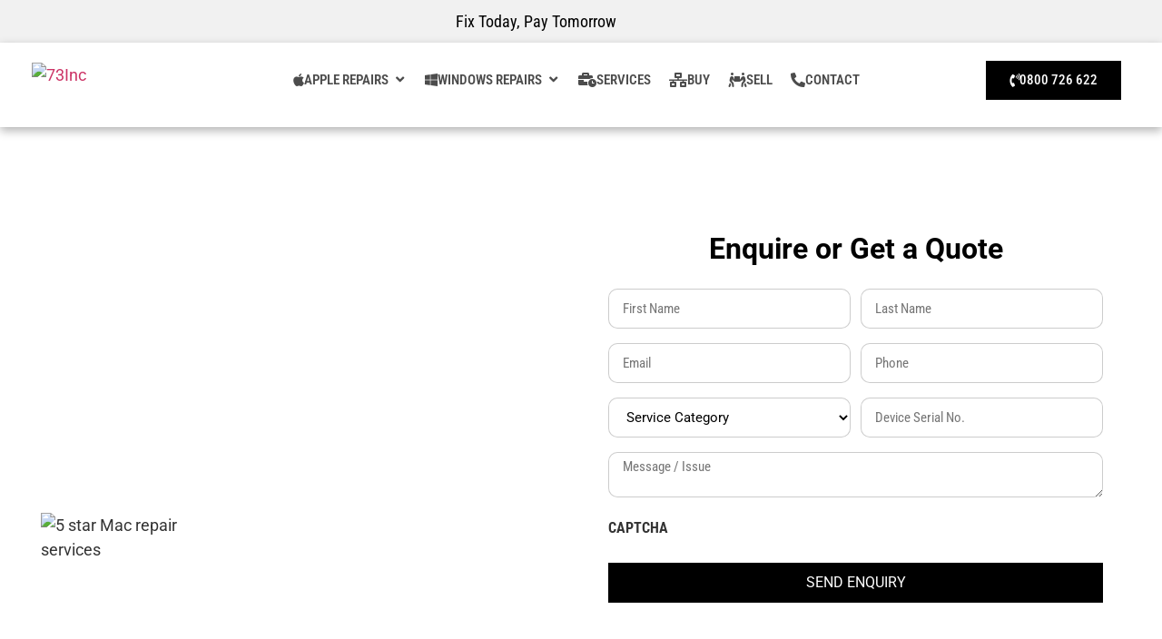

--- FILE ---
content_type: text/html; charset=UTF-8
request_url: https://73inc.nz/mac-repair/meadowlands-auckland/
body_size: 71184
content:
<!doctype html>
<html lang="en-US" prefix="og: https://ogp.me/ns#">
<head> <script>
var gform;gform||(document.addEventListener("gform_main_scripts_loaded",function(){gform.scriptsLoaded=!0}),window.addEventListener("DOMContentLoaded",function(){gform.domLoaded=!0}),gform={domLoaded:!1,scriptsLoaded:!1,initializeOnLoaded:function(o){gform.domLoaded&&gform.scriptsLoaded?o():!gform.domLoaded&&gform.scriptsLoaded?window.addEventListener("DOMContentLoaded",o):document.addEventListener("gform_main_scripts_loaded",o)},hooks:{action:{},filter:{}},addAction:function(o,n,r,t){gform.addHook("action",o,n,r,t)},addFilter:function(o,n,r,t){gform.addHook("filter",o,n,r,t)},doAction:function(o){gform.doHook("action",o,arguments)},applyFilters:function(o){return gform.doHook("filter",o,arguments)},removeAction:function(o,n){gform.removeHook("action",o,n)},removeFilter:function(o,n,r){gform.removeHook("filter",o,n,r)},addHook:function(o,n,r,t,i){null==gform.hooks[o][n]&&(gform.hooks[o][n]=[]);var e=gform.hooks[o][n];null==i&&(i=n+"_"+e.length),gform.hooks[o][n].push({tag:i,callable:r,priority:t=null==t?10:t})},doHook:function(n,o,r){var t;if(r=Array.prototype.slice.call(r,1),null!=gform.hooks[n][o]&&((o=gform.hooks[n][o]).sort(function(o,n){return o.priority-n.priority}),o.forEach(function(o){"function"!=typeof(t=o.callable)&&(t=window[t]),"action"==n?t.apply(null,r):r[0]=t.apply(null,r)})),"filter"==n)return r[0]},removeHook:function(o,n,t,i){var r;null!=gform.hooks[o][n]&&(r=(r=gform.hooks[o][n]).filter(function(o,n,r){return!!(null!=i&&i!=o.tag||null!=t&&t!=o.priority)}),gform.hooks[o][n]=r)}});
</script>
<meta charset="UTF-8"><script>if(navigator.userAgent.match(/MSIE|Internet Explorer/i)||navigator.userAgent.match(/Trident\/7\..*?rv:11/i)){var href=document.location.href;if(!href.match(/[?&]nowprocket/)){if(href.indexOf("?")==-1){if(href.indexOf("#")==-1){document.location.href=href+"?nowprocket=1"}else{document.location.href=href.replace("#","?nowprocket=1#")}}else{if(href.indexOf("#")==-1){document.location.href=href+"&nowprocket=1"}else{document.location.href=href.replace("#","&nowprocket=1#")}}}}</script><script>(()=>{class RocketLazyLoadScripts{constructor(){this.v="2.0.4",this.userEvents=["keydown","keyup","mousedown","mouseup","mousemove","mouseover","mouseout","touchmove","touchstart","touchend","touchcancel","wheel","click","dblclick","input"],this.attributeEvents=["onblur","onclick","oncontextmenu","ondblclick","onfocus","onmousedown","onmouseenter","onmouseleave","onmousemove","onmouseout","onmouseover","onmouseup","onmousewheel","onscroll","onsubmit"]}async t(){this.i(),this.o(),/iP(ad|hone)/.test(navigator.userAgent)&&this.h(),this.u(),this.l(this),this.m(),this.k(this),this.p(this),this._(),await Promise.all([this.R(),this.L()]),this.lastBreath=Date.now(),this.S(this),this.P(),this.D(),this.O(),this.M(),await this.C(this.delayedScripts.normal),await this.C(this.delayedScripts.defer),await this.C(this.delayedScripts.async),await this.T(),await this.F(),await this.j(),await this.A(),window.dispatchEvent(new Event("rocket-allScriptsLoaded")),this.everythingLoaded=!0,this.lastTouchEnd&&await new Promise(t=>setTimeout(t,500-Date.now()+this.lastTouchEnd)),this.I(),this.H(),this.U(),this.W()}i(){this.CSPIssue=sessionStorage.getItem("rocketCSPIssue"),document.addEventListener("securitypolicyviolation",t=>{this.CSPIssue||"script-src-elem"!==t.violatedDirective||"data"!==t.blockedURI||(this.CSPIssue=!0,sessionStorage.setItem("rocketCSPIssue",!0))},{isRocket:!0})}o(){window.addEventListener("pageshow",t=>{this.persisted=t.persisted,this.realWindowLoadedFired=!0},{isRocket:!0}),window.addEventListener("pagehide",()=>{this.onFirstUserAction=null},{isRocket:!0})}h(){let t;function e(e){t=e}window.addEventListener("touchstart",e,{isRocket:!0}),window.addEventListener("touchend",function i(o){o.changedTouches[0]&&t.changedTouches[0]&&Math.abs(o.changedTouches[0].pageX-t.changedTouches[0].pageX)<10&&Math.abs(o.changedTouches[0].pageY-t.changedTouches[0].pageY)<10&&o.timeStamp-t.timeStamp<200&&(window.removeEventListener("touchstart",e,{isRocket:!0}),window.removeEventListener("touchend",i,{isRocket:!0}),"INPUT"===o.target.tagName&&"text"===o.target.type||(o.target.dispatchEvent(new TouchEvent("touchend",{target:o.target,bubbles:!0})),o.target.dispatchEvent(new MouseEvent("mouseover",{target:o.target,bubbles:!0})),o.target.dispatchEvent(new PointerEvent("click",{target:o.target,bubbles:!0,cancelable:!0,detail:1,clientX:o.changedTouches[0].clientX,clientY:o.changedTouches[0].clientY})),event.preventDefault()))},{isRocket:!0})}q(t){this.userActionTriggered||("mousemove"!==t.type||this.firstMousemoveIgnored?"keyup"===t.type||"mouseover"===t.type||"mouseout"===t.type||(this.userActionTriggered=!0,this.onFirstUserAction&&this.onFirstUserAction()):this.firstMousemoveIgnored=!0),"click"===t.type&&t.preventDefault(),t.stopPropagation(),t.stopImmediatePropagation(),"touchstart"===this.lastEvent&&"touchend"===t.type&&(this.lastTouchEnd=Date.now()),"click"===t.type&&(this.lastTouchEnd=0),this.lastEvent=t.type,t.composedPath&&t.composedPath()[0].getRootNode()instanceof ShadowRoot&&(t.rocketTarget=t.composedPath()[0]),this.savedUserEvents.push(t)}u(){this.savedUserEvents=[],this.userEventHandler=this.q.bind(this),this.userEvents.forEach(t=>window.addEventListener(t,this.userEventHandler,{passive:!1,isRocket:!0})),document.addEventListener("visibilitychange",this.userEventHandler,{isRocket:!0})}U(){this.userEvents.forEach(t=>window.removeEventListener(t,this.userEventHandler,{passive:!1,isRocket:!0})),document.removeEventListener("visibilitychange",this.userEventHandler,{isRocket:!0}),this.savedUserEvents.forEach(t=>{(t.rocketTarget||t.target).dispatchEvent(new window[t.constructor.name](t.type,t))})}m(){const t="return false",e=Array.from(this.attributeEvents,t=>"data-rocket-"+t),i="["+this.attributeEvents.join("],[")+"]",o="[data-rocket-"+this.attributeEvents.join("],[data-rocket-")+"]",s=(e,i,o)=>{o&&o!==t&&(e.setAttribute("data-rocket-"+i,o),e["rocket"+i]=new Function("event",o),e.setAttribute(i,t))};new MutationObserver(t=>{for(const n of t)"attributes"===n.type&&(n.attributeName.startsWith("data-rocket-")||this.everythingLoaded?n.attributeName.startsWith("data-rocket-")&&this.everythingLoaded&&this.N(n.target,n.attributeName.substring(12)):s(n.target,n.attributeName,n.target.getAttribute(n.attributeName))),"childList"===n.type&&n.addedNodes.forEach(t=>{if(t.nodeType===Node.ELEMENT_NODE)if(this.everythingLoaded)for(const i of[t,...t.querySelectorAll(o)])for(const t of i.getAttributeNames())e.includes(t)&&this.N(i,t.substring(12));else for(const e of[t,...t.querySelectorAll(i)])for(const t of e.getAttributeNames())this.attributeEvents.includes(t)&&s(e,t,e.getAttribute(t))})}).observe(document,{subtree:!0,childList:!0,attributeFilter:[...this.attributeEvents,...e]})}I(){this.attributeEvents.forEach(t=>{document.querySelectorAll("[data-rocket-"+t+"]").forEach(e=>{this.N(e,t)})})}N(t,e){const i=t.getAttribute("data-rocket-"+e);i&&(t.setAttribute(e,i),t.removeAttribute("data-rocket-"+e))}k(t){Object.defineProperty(HTMLElement.prototype,"onclick",{get(){return this.rocketonclick||null},set(e){this.rocketonclick=e,this.setAttribute(t.everythingLoaded?"onclick":"data-rocket-onclick","this.rocketonclick(event)")}})}S(t){function e(e,i){let o=e[i];e[i]=null,Object.defineProperty(e,i,{get:()=>o,set(s){t.everythingLoaded?o=s:e["rocket"+i]=o=s}})}e(document,"onreadystatechange"),e(window,"onload"),e(window,"onpageshow");try{Object.defineProperty(document,"readyState",{get:()=>t.rocketReadyState,set(e){t.rocketReadyState=e},configurable:!0}),document.readyState="loading"}catch(t){console.log("WPRocket DJE readyState conflict, bypassing")}}l(t){this.originalAddEventListener=EventTarget.prototype.addEventListener,this.originalRemoveEventListener=EventTarget.prototype.removeEventListener,this.savedEventListeners=[],EventTarget.prototype.addEventListener=function(e,i,o){o&&o.isRocket||!t.B(e,this)&&!t.userEvents.includes(e)||t.B(e,this)&&!t.userActionTriggered||e.startsWith("rocket-")||t.everythingLoaded?t.originalAddEventListener.call(this,e,i,o):(t.savedEventListeners.push({target:this,remove:!1,type:e,func:i,options:o}),"mouseenter"!==e&&"mouseleave"!==e||t.originalAddEventListener.call(this,e,t.savedUserEvents.push,o))},EventTarget.prototype.removeEventListener=function(e,i,o){o&&o.isRocket||!t.B(e,this)&&!t.userEvents.includes(e)||t.B(e,this)&&!t.userActionTriggered||e.startsWith("rocket-")||t.everythingLoaded?t.originalRemoveEventListener.call(this,e,i,o):t.savedEventListeners.push({target:this,remove:!0,type:e,func:i,options:o})}}J(t,e){this.savedEventListeners=this.savedEventListeners.filter(i=>{let o=i.type,s=i.target||window;return e!==o||t!==s||(this.B(o,s)&&(i.type="rocket-"+o),this.$(i),!1)})}H(){EventTarget.prototype.addEventListener=this.originalAddEventListener,EventTarget.prototype.removeEventListener=this.originalRemoveEventListener,this.savedEventListeners.forEach(t=>this.$(t))}$(t){t.remove?this.originalRemoveEventListener.call(t.target,t.type,t.func,t.options):this.originalAddEventListener.call(t.target,t.type,t.func,t.options)}p(t){let e;function i(e){return t.everythingLoaded?e:e.split(" ").map(t=>"load"===t||t.startsWith("load.")?"rocket-jquery-load":t).join(" ")}function o(o){function s(e){const s=o.fn[e];o.fn[e]=o.fn.init.prototype[e]=function(){return this[0]===window&&t.userActionTriggered&&("string"==typeof arguments[0]||arguments[0]instanceof String?arguments[0]=i(arguments[0]):"object"==typeof arguments[0]&&Object.keys(arguments[0]).forEach(t=>{const e=arguments[0][t];delete arguments[0][t],arguments[0][i(t)]=e})),s.apply(this,arguments),this}}if(o&&o.fn&&!t.allJQueries.includes(o)){const e={DOMContentLoaded:[],"rocket-DOMContentLoaded":[]};for(const t in e)document.addEventListener(t,()=>{e[t].forEach(t=>t())},{isRocket:!0});o.fn.ready=o.fn.init.prototype.ready=function(i){function s(){parseInt(o.fn.jquery)>2?setTimeout(()=>i.bind(document)(o)):i.bind(document)(o)}return"function"==typeof i&&(t.realDomReadyFired?!t.userActionTriggered||t.fauxDomReadyFired?s():e["rocket-DOMContentLoaded"].push(s):e.DOMContentLoaded.push(s)),o([])},s("on"),s("one"),s("off"),t.allJQueries.push(o)}e=o}t.allJQueries=[],o(window.jQuery),Object.defineProperty(window,"jQuery",{get:()=>e,set(t){o(t)}})}P(){const t=new Map;document.write=document.writeln=function(e){const i=document.currentScript,o=document.createRange(),s=i.parentElement;let n=t.get(i);void 0===n&&(n=i.nextSibling,t.set(i,n));const c=document.createDocumentFragment();o.setStart(c,0),c.appendChild(o.createContextualFragment(e)),s.insertBefore(c,n)}}async R(){return new Promise(t=>{this.userActionTriggered?t():this.onFirstUserAction=t})}async L(){return new Promise(t=>{document.addEventListener("DOMContentLoaded",()=>{this.realDomReadyFired=!0,t()},{isRocket:!0})})}async j(){return this.realWindowLoadedFired?Promise.resolve():new Promise(t=>{window.addEventListener("load",t,{isRocket:!0})})}M(){this.pendingScripts=[];this.scriptsMutationObserver=new MutationObserver(t=>{for(const e of t)e.addedNodes.forEach(t=>{"SCRIPT"!==t.tagName||t.noModule||t.isWPRocket||this.pendingScripts.push({script:t,promise:new Promise(e=>{const i=()=>{const i=this.pendingScripts.findIndex(e=>e.script===t);i>=0&&this.pendingScripts.splice(i,1),e()};t.addEventListener("load",i,{isRocket:!0}),t.addEventListener("error",i,{isRocket:!0}),setTimeout(i,1e3)})})})}),this.scriptsMutationObserver.observe(document,{childList:!0,subtree:!0})}async F(){await this.X(),this.pendingScripts.length?(await this.pendingScripts[0].promise,await this.F()):this.scriptsMutationObserver.disconnect()}D(){this.delayedScripts={normal:[],async:[],defer:[]},document.querySelectorAll("script[type$=rocketlazyloadscript]").forEach(t=>{t.hasAttribute("data-rocket-src")?t.hasAttribute("async")&&!1!==t.async?this.delayedScripts.async.push(t):t.hasAttribute("defer")&&!1!==t.defer||"module"===t.getAttribute("data-rocket-type")?this.delayedScripts.defer.push(t):this.delayedScripts.normal.push(t):this.delayedScripts.normal.push(t)})}async _(){await this.L();let t=[];document.querySelectorAll("script[type$=rocketlazyloadscript][data-rocket-src]").forEach(e=>{let i=e.getAttribute("data-rocket-src");if(i&&!i.startsWith("data:")){i.startsWith("//")&&(i=location.protocol+i);try{const o=new URL(i).origin;o!==location.origin&&t.push({src:o,crossOrigin:e.crossOrigin||"module"===e.getAttribute("data-rocket-type")})}catch(t){}}}),t=[...new Map(t.map(t=>[JSON.stringify(t),t])).values()],this.Y(t,"preconnect")}async G(t){if(await this.K(),!0!==t.noModule||!("noModule"in HTMLScriptElement.prototype))return new Promise(e=>{let i;function o(){(i||t).setAttribute("data-rocket-status","executed"),e()}try{if(navigator.userAgent.includes("Firefox/")||""===navigator.vendor||this.CSPIssue)i=document.createElement("script"),[...t.attributes].forEach(t=>{let e=t.nodeName;"type"!==e&&("data-rocket-type"===e&&(e="type"),"data-rocket-src"===e&&(e="src"),i.setAttribute(e,t.nodeValue))}),t.text&&(i.text=t.text),t.nonce&&(i.nonce=t.nonce),i.hasAttribute("src")?(i.addEventListener("load",o,{isRocket:!0}),i.addEventListener("error",()=>{i.setAttribute("data-rocket-status","failed-network"),e()},{isRocket:!0}),setTimeout(()=>{i.isConnected||e()},1)):(i.text=t.text,o()),i.isWPRocket=!0,t.parentNode.replaceChild(i,t);else{const i=t.getAttribute("data-rocket-type"),s=t.getAttribute("data-rocket-src");i?(t.type=i,t.removeAttribute("data-rocket-type")):t.removeAttribute("type"),t.addEventListener("load",o,{isRocket:!0}),t.addEventListener("error",i=>{this.CSPIssue&&i.target.src.startsWith("data:")?(console.log("WPRocket: CSP fallback activated"),t.removeAttribute("src"),this.G(t).then(e)):(t.setAttribute("data-rocket-status","failed-network"),e())},{isRocket:!0}),s?(t.fetchPriority="high",t.removeAttribute("data-rocket-src"),t.src=s):t.src="data:text/javascript;base64,"+window.btoa(unescape(encodeURIComponent(t.text)))}}catch(i){t.setAttribute("data-rocket-status","failed-transform"),e()}});t.setAttribute("data-rocket-status","skipped")}async C(t){const e=t.shift();return e?(e.isConnected&&await this.G(e),this.C(t)):Promise.resolve()}O(){this.Y([...this.delayedScripts.normal,...this.delayedScripts.defer,...this.delayedScripts.async],"preload")}Y(t,e){this.trash=this.trash||[];let i=!0;var o=document.createDocumentFragment();t.forEach(t=>{const s=t.getAttribute&&t.getAttribute("data-rocket-src")||t.src;if(s&&!s.startsWith("data:")){const n=document.createElement("link");n.href=s,n.rel=e,"preconnect"!==e&&(n.as="script",n.fetchPriority=i?"high":"low"),t.getAttribute&&"module"===t.getAttribute("data-rocket-type")&&(n.crossOrigin=!0),t.crossOrigin&&(n.crossOrigin=t.crossOrigin),t.integrity&&(n.integrity=t.integrity),t.nonce&&(n.nonce=t.nonce),o.appendChild(n),this.trash.push(n),i=!1}}),document.head.appendChild(o)}W(){this.trash.forEach(t=>t.remove())}async T(){try{document.readyState="interactive"}catch(t){}this.fauxDomReadyFired=!0;try{await this.K(),this.J(document,"readystatechange"),document.dispatchEvent(new Event("rocket-readystatechange")),await this.K(),document.rocketonreadystatechange&&document.rocketonreadystatechange(),await this.K(),this.J(document,"DOMContentLoaded"),document.dispatchEvent(new Event("rocket-DOMContentLoaded")),await this.K(),this.J(window,"DOMContentLoaded"),window.dispatchEvent(new Event("rocket-DOMContentLoaded"))}catch(t){console.error(t)}}async A(){try{document.readyState="complete"}catch(t){}try{await this.K(),this.J(document,"readystatechange"),document.dispatchEvent(new Event("rocket-readystatechange")),await this.K(),document.rocketonreadystatechange&&document.rocketonreadystatechange(),await this.K(),this.J(window,"load"),window.dispatchEvent(new Event("rocket-load")),await this.K(),window.rocketonload&&window.rocketonload(),await this.K(),this.allJQueries.forEach(t=>t(window).trigger("rocket-jquery-load")),await this.K(),this.J(window,"pageshow");const t=new Event("rocket-pageshow");t.persisted=this.persisted,window.dispatchEvent(t),await this.K(),window.rocketonpageshow&&window.rocketonpageshow({persisted:this.persisted})}catch(t){console.error(t)}}async K(){Date.now()-this.lastBreath>45&&(await this.X(),this.lastBreath=Date.now())}async X(){return document.hidden?new Promise(t=>setTimeout(t)):new Promise(t=>requestAnimationFrame(t))}B(t,e){return e===document&&"readystatechange"===t||(e===document&&"DOMContentLoaded"===t||(e===window&&"DOMContentLoaded"===t||(e===window&&"load"===t||e===window&&"pageshow"===t)))}static run(){(new RocketLazyLoadScripts).t()}}RocketLazyLoadScripts.run()})();</script>
	
		<meta name="viewport" content="width=device-width, initial-scale=1">
	<link rel="profile" href="https://gmpg.org/xfn/11">
		<style>img:is([sizes="auto" i], [sizes^="auto," i]) { contain-intrinsic-size: 3000px 1500px }</style>
	
<!-- Search Engine Optimization by Rank Math - https://rankmath.com/ -->
<title>Mac Repairs | Screen &amp; Battery Experts in Meadowlands, Auckland</title>
<meta name="description" content="Get your Mac fixed fast in Meadowlands, Auckland. Screen and battery replacement specialists with same-day service on most repairs."/>
<meta name="robots" content="follow, index, max-snippet:-1, max-video-preview:-1, max-image-preview:large"/>
<link rel="canonical" href="https://73inc.nz/mac-repair/meadowlands-auckland/" />
<meta property="og:locale" content="en_US" />
<meta property="og:type" content="article" />
<meta property="og:title" content="Mac Repairs | Screen &amp; Battery Experts in Meadowlands, Auckland" />
<meta property="og:description" content="Get your Mac fixed fast in Meadowlands, Auckland. Screen and battery replacement specialists with same-day service on most repairs." />
<meta property="og:url" content="https://73inc.nz/mac-repair/meadowlands-auckland/" />
<meta property="og:site_name" content="73inc Limited" />
<meta property="article:publisher" content="https://www.facebook.com/73inc.nz/" />
<meta property="og:updated_time" content="2024-06-03T13:23:23+00:00" />
<meta property="og:image" content="https://73inc.nz/wp-content/uploads/2023/03/AppleCare-Mac-Repair.jpg" />
<meta property="og:image:secure_url" content="https://73inc.nz/wp-content/uploads/2023/03/AppleCare-Mac-Repair.jpg" />
<meta property="og:image:width" content="400" />
<meta property="og:image:height" content="400" />
<meta property="og:image:alt" content="AppleCare, Mac Repair" />
<meta property="og:image:type" content="image/jpeg" />
<meta name="twitter:card" content="summary_large_image" />
<meta name="twitter:title" content="Mac Repairs | Screen &amp; Battery Experts in Meadowlands, Auckland" />
<meta name="twitter:description" content="Get your Mac fixed fast in Meadowlands, Auckland. Screen and battery replacement specialists with same-day service on most repairs." />
<meta name="twitter:site" content="@73inclimited" />
<meta name="twitter:creator" content="@73inclimited" />
<meta name="twitter:image" content="https://73inc.nz/wp-content/uploads/2023/03/AppleCare-Mac-Repair.jpg" />
<script type="application/ld+json" class="rank-math-schema">{"@context":"https://schema.org","@graph":[{"@type":"BreadcrumbList","@id":"https://73inc.nz/mac-repair/meadowlands-auckland/#breadcrumb","itemListElement":[{"@type":"ListItem","position":"1","item":{"@id":"https://73inc.nz","name":"Home"}},{"@type":"ListItem","position":"2","item":{"@id":"https://73inc.nz/mac-repair/meadowlands-auckland/","name":"Meadowlands, Auckland"}}]}]}</script>
<!-- /Rank Math WordPress SEO plugin -->


<link rel="alternate" type="application/rss+xml" title="73inc Limited &raquo; Feed" href="https://73inc.nz/feed/" />
<link rel="alternate" type="application/rss+xml" title="73inc Limited &raquo; Comments Feed" href="https://73inc.nz/comments/feed/" />
<style id='wp-emoji-styles-inline-css'>

	img.wp-smiley, img.emoji {
		display: inline !important;
		border: none !important;
		box-shadow: none !important;
		height: 1em !important;
		width: 1em !important;
		margin: 0 0.07em !important;
		vertical-align: -0.1em !important;
		background: none !important;
		padding: 0 !important;
	}
</style>
<style id='global-styles-inline-css'>
:root{--wp--preset--aspect-ratio--square: 1;--wp--preset--aspect-ratio--4-3: 4/3;--wp--preset--aspect-ratio--3-4: 3/4;--wp--preset--aspect-ratio--3-2: 3/2;--wp--preset--aspect-ratio--2-3: 2/3;--wp--preset--aspect-ratio--16-9: 16/9;--wp--preset--aspect-ratio--9-16: 9/16;--wp--preset--color--black: #000000;--wp--preset--color--cyan-bluish-gray: #abb8c3;--wp--preset--color--white: #ffffff;--wp--preset--color--pale-pink: #f78da7;--wp--preset--color--vivid-red: #cf2e2e;--wp--preset--color--luminous-vivid-orange: #ff6900;--wp--preset--color--luminous-vivid-amber: #fcb900;--wp--preset--color--light-green-cyan: #7bdcb5;--wp--preset--color--vivid-green-cyan: #00d084;--wp--preset--color--pale-cyan-blue: #8ed1fc;--wp--preset--color--vivid-cyan-blue: #0693e3;--wp--preset--color--vivid-purple: #9b51e0;--wp--preset--gradient--vivid-cyan-blue-to-vivid-purple: linear-gradient(135deg,rgba(6,147,227,1) 0%,rgb(155,81,224) 100%);--wp--preset--gradient--light-green-cyan-to-vivid-green-cyan: linear-gradient(135deg,rgb(122,220,180) 0%,rgb(0,208,130) 100%);--wp--preset--gradient--luminous-vivid-amber-to-luminous-vivid-orange: linear-gradient(135deg,rgba(252,185,0,1) 0%,rgba(255,105,0,1) 100%);--wp--preset--gradient--luminous-vivid-orange-to-vivid-red: linear-gradient(135deg,rgba(255,105,0,1) 0%,rgb(207,46,46) 100%);--wp--preset--gradient--very-light-gray-to-cyan-bluish-gray: linear-gradient(135deg,rgb(238,238,238) 0%,rgb(169,184,195) 100%);--wp--preset--gradient--cool-to-warm-spectrum: linear-gradient(135deg,rgb(74,234,220) 0%,rgb(151,120,209) 20%,rgb(207,42,186) 40%,rgb(238,44,130) 60%,rgb(251,105,98) 80%,rgb(254,248,76) 100%);--wp--preset--gradient--blush-light-purple: linear-gradient(135deg,rgb(255,206,236) 0%,rgb(152,150,240) 100%);--wp--preset--gradient--blush-bordeaux: linear-gradient(135deg,rgb(254,205,165) 0%,rgb(254,45,45) 50%,rgb(107,0,62) 100%);--wp--preset--gradient--luminous-dusk: linear-gradient(135deg,rgb(255,203,112) 0%,rgb(199,81,192) 50%,rgb(65,88,208) 100%);--wp--preset--gradient--pale-ocean: linear-gradient(135deg,rgb(255,245,203) 0%,rgb(182,227,212) 50%,rgb(51,167,181) 100%);--wp--preset--gradient--electric-grass: linear-gradient(135deg,rgb(202,248,128) 0%,rgb(113,206,126) 100%);--wp--preset--gradient--midnight: linear-gradient(135deg,rgb(2,3,129) 0%,rgb(40,116,252) 100%);--wp--preset--font-size--small: 13px;--wp--preset--font-size--medium: 20px;--wp--preset--font-size--large: 36px;--wp--preset--font-size--x-large: 42px;--wp--preset--spacing--20: 0.44rem;--wp--preset--spacing--30: 0.67rem;--wp--preset--spacing--40: 1rem;--wp--preset--spacing--50: 1.5rem;--wp--preset--spacing--60: 2.25rem;--wp--preset--spacing--70: 3.38rem;--wp--preset--spacing--80: 5.06rem;--wp--preset--shadow--natural: 6px 6px 9px rgba(0, 0, 0, 0.2);--wp--preset--shadow--deep: 12px 12px 50px rgba(0, 0, 0, 0.4);--wp--preset--shadow--sharp: 6px 6px 0px rgba(0, 0, 0, 0.2);--wp--preset--shadow--outlined: 6px 6px 0px -3px rgba(255, 255, 255, 1), 6px 6px rgba(0, 0, 0, 1);--wp--preset--shadow--crisp: 6px 6px 0px rgba(0, 0, 0, 1);}:root { --wp--style--global--content-size: 800px;--wp--style--global--wide-size: 1200px; }:where(body) { margin: 0; }.wp-site-blocks > .alignleft { float: left; margin-right: 2em; }.wp-site-blocks > .alignright { float: right; margin-left: 2em; }.wp-site-blocks > .aligncenter { justify-content: center; margin-left: auto; margin-right: auto; }:where(.wp-site-blocks) > * { margin-block-start: 24px; margin-block-end: 0; }:where(.wp-site-blocks) > :first-child { margin-block-start: 0; }:where(.wp-site-blocks) > :last-child { margin-block-end: 0; }:root { --wp--style--block-gap: 24px; }:root :where(.is-layout-flow) > :first-child{margin-block-start: 0;}:root :where(.is-layout-flow) > :last-child{margin-block-end: 0;}:root :where(.is-layout-flow) > *{margin-block-start: 24px;margin-block-end: 0;}:root :where(.is-layout-constrained) > :first-child{margin-block-start: 0;}:root :where(.is-layout-constrained) > :last-child{margin-block-end: 0;}:root :where(.is-layout-constrained) > *{margin-block-start: 24px;margin-block-end: 0;}:root :where(.is-layout-flex){gap: 24px;}:root :where(.is-layout-grid){gap: 24px;}.is-layout-flow > .alignleft{float: left;margin-inline-start: 0;margin-inline-end: 2em;}.is-layout-flow > .alignright{float: right;margin-inline-start: 2em;margin-inline-end: 0;}.is-layout-flow > .aligncenter{margin-left: auto !important;margin-right: auto !important;}.is-layout-constrained > .alignleft{float: left;margin-inline-start: 0;margin-inline-end: 2em;}.is-layout-constrained > .alignright{float: right;margin-inline-start: 2em;margin-inline-end: 0;}.is-layout-constrained > .aligncenter{margin-left: auto !important;margin-right: auto !important;}.is-layout-constrained > :where(:not(.alignleft):not(.alignright):not(.alignfull)){max-width: var(--wp--style--global--content-size);margin-left: auto !important;margin-right: auto !important;}.is-layout-constrained > .alignwide{max-width: var(--wp--style--global--wide-size);}body .is-layout-flex{display: flex;}.is-layout-flex{flex-wrap: wrap;align-items: center;}.is-layout-flex > :is(*, div){margin: 0;}body .is-layout-grid{display: grid;}.is-layout-grid > :is(*, div){margin: 0;}body{padding-top: 0px;padding-right: 0px;padding-bottom: 0px;padding-left: 0px;}a:where(:not(.wp-element-button)){text-decoration: underline;}:root :where(.wp-element-button, .wp-block-button__link){background-color: #32373c;border-width: 0;color: #fff;font-family: inherit;font-size: inherit;line-height: inherit;padding: calc(0.667em + 2px) calc(1.333em + 2px);text-decoration: none;}.has-black-color{color: var(--wp--preset--color--black) !important;}.has-cyan-bluish-gray-color{color: var(--wp--preset--color--cyan-bluish-gray) !important;}.has-white-color{color: var(--wp--preset--color--white) !important;}.has-pale-pink-color{color: var(--wp--preset--color--pale-pink) !important;}.has-vivid-red-color{color: var(--wp--preset--color--vivid-red) !important;}.has-luminous-vivid-orange-color{color: var(--wp--preset--color--luminous-vivid-orange) !important;}.has-luminous-vivid-amber-color{color: var(--wp--preset--color--luminous-vivid-amber) !important;}.has-light-green-cyan-color{color: var(--wp--preset--color--light-green-cyan) !important;}.has-vivid-green-cyan-color{color: var(--wp--preset--color--vivid-green-cyan) !important;}.has-pale-cyan-blue-color{color: var(--wp--preset--color--pale-cyan-blue) !important;}.has-vivid-cyan-blue-color{color: var(--wp--preset--color--vivid-cyan-blue) !important;}.has-vivid-purple-color{color: var(--wp--preset--color--vivid-purple) !important;}.has-black-background-color{background-color: var(--wp--preset--color--black) !important;}.has-cyan-bluish-gray-background-color{background-color: var(--wp--preset--color--cyan-bluish-gray) !important;}.has-white-background-color{background-color: var(--wp--preset--color--white) !important;}.has-pale-pink-background-color{background-color: var(--wp--preset--color--pale-pink) !important;}.has-vivid-red-background-color{background-color: var(--wp--preset--color--vivid-red) !important;}.has-luminous-vivid-orange-background-color{background-color: var(--wp--preset--color--luminous-vivid-orange) !important;}.has-luminous-vivid-amber-background-color{background-color: var(--wp--preset--color--luminous-vivid-amber) !important;}.has-light-green-cyan-background-color{background-color: var(--wp--preset--color--light-green-cyan) !important;}.has-vivid-green-cyan-background-color{background-color: var(--wp--preset--color--vivid-green-cyan) !important;}.has-pale-cyan-blue-background-color{background-color: var(--wp--preset--color--pale-cyan-blue) !important;}.has-vivid-cyan-blue-background-color{background-color: var(--wp--preset--color--vivid-cyan-blue) !important;}.has-vivid-purple-background-color{background-color: var(--wp--preset--color--vivid-purple) !important;}.has-black-border-color{border-color: var(--wp--preset--color--black) !important;}.has-cyan-bluish-gray-border-color{border-color: var(--wp--preset--color--cyan-bluish-gray) !important;}.has-white-border-color{border-color: var(--wp--preset--color--white) !important;}.has-pale-pink-border-color{border-color: var(--wp--preset--color--pale-pink) !important;}.has-vivid-red-border-color{border-color: var(--wp--preset--color--vivid-red) !important;}.has-luminous-vivid-orange-border-color{border-color: var(--wp--preset--color--luminous-vivid-orange) !important;}.has-luminous-vivid-amber-border-color{border-color: var(--wp--preset--color--luminous-vivid-amber) !important;}.has-light-green-cyan-border-color{border-color: var(--wp--preset--color--light-green-cyan) !important;}.has-vivid-green-cyan-border-color{border-color: var(--wp--preset--color--vivid-green-cyan) !important;}.has-pale-cyan-blue-border-color{border-color: var(--wp--preset--color--pale-cyan-blue) !important;}.has-vivid-cyan-blue-border-color{border-color: var(--wp--preset--color--vivid-cyan-blue) !important;}.has-vivid-purple-border-color{border-color: var(--wp--preset--color--vivid-purple) !important;}.has-vivid-cyan-blue-to-vivid-purple-gradient-background{background: var(--wp--preset--gradient--vivid-cyan-blue-to-vivid-purple) !important;}.has-light-green-cyan-to-vivid-green-cyan-gradient-background{background: var(--wp--preset--gradient--light-green-cyan-to-vivid-green-cyan) !important;}.has-luminous-vivid-amber-to-luminous-vivid-orange-gradient-background{background: var(--wp--preset--gradient--luminous-vivid-amber-to-luminous-vivid-orange) !important;}.has-luminous-vivid-orange-to-vivid-red-gradient-background{background: var(--wp--preset--gradient--luminous-vivid-orange-to-vivid-red) !important;}.has-very-light-gray-to-cyan-bluish-gray-gradient-background{background: var(--wp--preset--gradient--very-light-gray-to-cyan-bluish-gray) !important;}.has-cool-to-warm-spectrum-gradient-background{background: var(--wp--preset--gradient--cool-to-warm-spectrum) !important;}.has-blush-light-purple-gradient-background{background: var(--wp--preset--gradient--blush-light-purple) !important;}.has-blush-bordeaux-gradient-background{background: var(--wp--preset--gradient--blush-bordeaux) !important;}.has-luminous-dusk-gradient-background{background: var(--wp--preset--gradient--luminous-dusk) !important;}.has-pale-ocean-gradient-background{background: var(--wp--preset--gradient--pale-ocean) !important;}.has-electric-grass-gradient-background{background: var(--wp--preset--gradient--electric-grass) !important;}.has-midnight-gradient-background{background: var(--wp--preset--gradient--midnight) !important;}.has-small-font-size{font-size: var(--wp--preset--font-size--small) !important;}.has-medium-font-size{font-size: var(--wp--preset--font-size--medium) !important;}.has-large-font-size{font-size: var(--wp--preset--font-size--large) !important;}.has-x-large-font-size{font-size: var(--wp--preset--font-size--x-large) !important;}
:root :where(.wp-block-pullquote){font-size: 1.5em;line-height: 1.6;}
</style>
<link data-minify="1" rel='stylesheet' id='sp-testimonial-swiper-css' href='https://73inc.nz/wp-content/cache/min/1/wp-content/plugins/testimonial-free/src/Frontend/assets/css/swiper.min.css?ver=1768293857' media='all' />
<link data-minify="1" rel='stylesheet' id='tfree-font-awesome-css' href='https://73inc.nz/wp-content/cache/min/1/wp-content/plugins/testimonial-free/src/Frontend/assets/css/font-awesome.min.css?ver=1768293857' media='all' />
<link rel='stylesheet' id='tfree-deprecated-style-css' href='https://73inc.nz/wp-content/plugins/testimonial-free/src/Frontend/assets/css/deprecated-style.min.css?ver=3.1.10' media='all' />
<link rel='stylesheet' id='tfree-style-css' href='https://73inc.nz/wp-content/plugins/testimonial-free/src/Frontend/assets/css/style.min.css?ver=3.1.10' media='all' />
<style id='tfree-style-inline-css'>
 #sp-testimonial-free-wrapper-15368 .sp-testimonial-free-section .testimonial-nav-arrow{background: transparent;border: 2px solid #777777;color: #777777;}#sp-testimonial-free-wrapper-15368 .sp-testimonial-free-section .testimonial-nav-arrow:hover {background: #0a0000;border-color: #0a0600;color: #ffffff;}#sp-testimonial-free-wrapper-15368 .sp-testimonial-free-section{margin: 0 50px;}#sp-testimonial-free-wrapper-15368 .sp-testimonial-free-section{margin-bottom: 50px;}@media only screen and (max-width: 480px){#sp-testimonial-free-wrapper-15368 .sp-testimonial-free-section{margin-left: 0;margin-right: 0;}#sp-testimonial-free-wrapper-15368 .sp-testimonial-free-section .testimonial-nav-arrow{ display: none; }}#sp-testimonial-free-wrapper-15368 .sp-testimonial-free-section .sp-testimonial-client-rating{ display: inline-flex; gap: 2px;}#sp-testimonial-free-wrapper-15368 .sp-testimonial-free-section .sp-testimonial-client-rating i.fa{ color: #ffb900; font-size: 19px;}#sp-testimonial-free-wrapper-15368 .sp-testimonial-free-section .sp-testimonial-client-rating i.fa-star{color: #ffb900;}#sp-testimonial-free-wrapper-15368 .sp-testimonial-free-section .sp-testimonial-client-designation{color: #444444;}#sp-testimonial-free-wrapper-15368 .sp-testimonial-free-section .sp-testimonial-client-name{color: #333333;}#sp-testimonial-free-wrapper-15368 .sp-testimonial-free-section .sp-testimonial-client-testimonial{color: #333333;}#sp-testimonial-free-wrapper-15368 .sp-testimonial-free {background : transparent;border: 0px solid #e3e3e3;border-radius: 0px;}
</style>
<link rel='stylesheet' id='hello-elementor-theme-style-css' href='https://73inc.nz/wp-content/themes/hello-elementor/theme.min.css?ver=3.4.3' media='all' />
<link rel='stylesheet' id='hello-elementor-header-footer-css' href='https://73inc.nz/wp-content/themes/hello-elementor/header-footer.min.css?ver=3.4.3' media='all' />
<link rel='stylesheet' id='elementor-frontend-css' href='https://73inc.nz/wp-content/plugins/elementor/assets/css/frontend.min.css?ver=3.32.1' media='all' />
<link rel='stylesheet' id='elementor-post-5-css' href='https://73inc.nz/wp-content/uploads/elementor/css/post-5.css?ver=1768293835' media='all' />
<link rel='stylesheet' id='widget-image-css' href='https://73inc.nz/wp-content/plugins/elementor/assets/css/widget-image.min.css?ver=3.32.1' media='all' />
<link rel='stylesheet' id='widget-heading-css' href='https://73inc.nz/wp-content/plugins/elementor/assets/css/widget-heading.min.css?ver=3.32.1' media='all' />
<link rel='stylesheet' id='widget-divider-css' href='https://73inc.nz/wp-content/plugins/elementor/assets/css/widget-divider.min.css?ver=3.32.1' media='all' />
<link rel='stylesheet' id='widget-icon-list-css' href='https://73inc.nz/wp-content/plugins/elementor/assets/css/widget-icon-list.min.css?ver=3.32.1' media='all' />
<link rel='stylesheet' id='widget-icon-box-css' href='https://73inc.nz/wp-content/plugins/elementor/assets/css/widget-icon-box.min.css?ver=3.32.1' media='all' />
<link rel='stylesheet' id='e-animation-grow-css' href='https://73inc.nz/wp-content/plugins/elementor/assets/lib/animations/styles/e-animation-grow.min.css?ver=3.32.1' media='all' />
<link rel='stylesheet' id='e-animation-fadeIn-css' href='https://73inc.nz/wp-content/plugins/elementor/assets/lib/animations/styles/fadeIn.min.css?ver=3.32.1' media='all' />
<link rel='stylesheet' id='widget-mega-menu-css' href='https://73inc.nz/wp-content/plugins/elementor-pro/assets/css/widget-mega-menu.min.css?ver=3.31.0' media='all' />
<link rel='stylesheet' id='e-sticky-css' href='https://73inc.nz/wp-content/plugins/elementor-pro/assets/css/modules/sticky.min.css?ver=3.31.0' media='all' />
<link data-minify="1" rel='stylesheet' id='swiper-css' href='https://73inc.nz/wp-content/cache/min/1/wp-content/plugins/elementor/assets/lib/swiper/v8/css/swiper.min.css?ver=1768293836' media='all' />
<link rel='stylesheet' id='e-swiper-css' href='https://73inc.nz/wp-content/plugins/elementor/assets/css/conditionals/e-swiper.min.css?ver=3.32.1' media='all' />
<link rel='stylesheet' id='widget-testimonial-carousel-css' href='https://73inc.nz/wp-content/plugins/elementor-pro/assets/css/widget-testimonial-carousel.min.css?ver=3.31.0' media='all' />
<link rel='stylesheet' id='widget-reviews-css' href='https://73inc.nz/wp-content/plugins/elementor-pro/assets/css/widget-reviews.min.css?ver=3.31.0' media='all' />
<link rel='stylesheet' id='widget-star-rating-css' href='https://73inc.nz/wp-content/plugins/elementor/assets/css/widget-star-rating.min.css?ver=3.32.1' media='all' />
<link rel='stylesheet' id='widget-carousel-module-base-css' href='https://73inc.nz/wp-content/plugins/elementor-pro/assets/css/widget-carousel-module-base.min.css?ver=3.31.0' media='all' />
<link rel='stylesheet' id='widget-spacer-css' href='https://73inc.nz/wp-content/plugins/elementor/assets/css/widget-spacer.min.css?ver=3.32.1' media='all' />
<link rel='stylesheet' id='widget-nav-menu-css' href='https://73inc.nz/wp-content/plugins/elementor-pro/assets/css/widget-nav-menu.min.css?ver=3.31.0' media='all' />
<link rel='stylesheet' id='widget-social-icons-css' href='https://73inc.nz/wp-content/plugins/elementor/assets/css/widget-social-icons.min.css?ver=3.32.1' media='all' />
<link rel='stylesheet' id='e-apple-webkit-css' href='https://73inc.nz/wp-content/plugins/elementor/assets/css/conditionals/apple-webkit.min.css?ver=3.32.1' media='all' />
<link data-minify="1" rel='stylesheet' id='elementor-icons-css' href='https://73inc.nz/wp-content/cache/min/1/wp-content/plugins/elementor/assets/lib/eicons/css/elementor-icons.min.css?ver=1768293836' media='all' />
<link rel='stylesheet' id='elementor-post-18325-css' href='https://73inc.nz/wp-content/uploads/elementor/css/post-18325.css?ver=1768293836' media='all' />
<link rel='stylesheet' id='elementor-post-18356-css' href='https://73inc.nz/wp-content/cache/background-css/1/73inc.nz/wp-content/uploads/elementor/css/post-18356.css?ver=1768293836&wpr_t=1768960768' media='all' />
<link data-minify="1" rel='stylesheet' id='wp-pagenavi-css' href='https://73inc.nz/wp-content/cache/min/1/wp-content/plugins/wp-pagenavi/pagenavi-css.css?ver=1768293836' media='all' />
<link data-minify="1" rel='stylesheet' id='orbisius_ct_73inc_parent_style-css' href='https://73inc.nz/wp-content/cache/min/1/wp-content/themes/hello-elementor/style.css?ver=1768293836' media='all' />
<link data-minify="1" rel='stylesheet' id='orbisius_ct_73inc_parent_style_child_style-css' href='https://73inc.nz/wp-content/cache/min/1/wp-content/themes/73inc/style.css?ver=1768293836' media='all' />
<style id='rocket-lazyload-inline-css'>
.rll-youtube-player{position:relative;padding-bottom:56.23%;height:0;overflow:hidden;max-width:100%;}.rll-youtube-player:focus-within{outline: 2px solid currentColor;outline-offset: 5px;}.rll-youtube-player iframe{position:absolute;top:0;left:0;width:100%;height:100%;z-index:100;background:0 0}.rll-youtube-player img{bottom:0;display:block;left:0;margin:auto;max-width:100%;width:100%;position:absolute;right:0;top:0;border:none;height:auto;-webkit-transition:.4s all;-moz-transition:.4s all;transition:.4s all}.rll-youtube-player img:hover{-webkit-filter:brightness(75%)}.rll-youtube-player .play{height:100%;width:100%;left:0;top:0;position:absolute;background:var(--wpr-bg-6a86ad63-4b76-406d-b7f1-8cdb68341366) no-repeat center;background-color: transparent !important;cursor:pointer;border:none;}.wp-embed-responsive .wp-has-aspect-ratio .rll-youtube-player{position:absolute;padding-bottom:0;width:100%;height:100%;top:0;bottom:0;left:0;right:0}
</style>
<link data-minify="1" rel='stylesheet' id='elementor-gf-local-robotocondensed-css' href='https://73inc.nz/wp-content/cache/min/1/wp-content/uploads/elementor/google-fonts/css/robotocondensed.css?ver=1768293836' media='all' />
<link data-minify="1" rel='stylesheet' id='elementor-gf-local-montserrat-css' href='https://73inc.nz/wp-content/cache/min/1/wp-content/uploads/elementor/google-fonts/css/montserrat.css?ver=1768293836' media='all' />
<link data-minify="1" rel='stylesheet' id='elementor-gf-local-lato-css' href='https://73inc.nz/wp-content/cache/min/1/wp-content/uploads/elementor/google-fonts/css/lato.css?ver=1768293836' media='all' />
<link rel='stylesheet' id='elementor-icons-shared-0-css' href='https://73inc.nz/wp-content/plugins/elementor/assets/lib/font-awesome/css/fontawesome.min.css?ver=5.15.3' media='all' />
<link data-minify="1" rel='stylesheet' id='elementor-icons-fa-brands-css' href='https://73inc.nz/wp-content/cache/min/1/wp-content/plugins/elementor/assets/lib/font-awesome/css/brands.min.css?ver=1768293836' media='all' />
<link data-minify="1" rel='stylesheet' id='elementor-icons-fa-solid-css' href='https://73inc.nz/wp-content/cache/min/1/wp-content/plugins/elementor/assets/lib/font-awesome/css/solid.min.css?ver=1768293836' media='all' />
<link data-minify="1" rel='stylesheet' id='elementor-icons-fa-regular-css' href='https://73inc.nz/wp-content/cache/min/1/wp-content/plugins/elementor/assets/lib/font-awesome/css/regular.min.css?ver=1768293836' media='all' />
<script type="rocketlazyloadscript" data-rocket-src="https://73inc.nz/wp-includes/js/jquery/jquery.min.js?ver=3.7.1" id="jquery-core-js" data-rocket-defer defer></script>
<script type="rocketlazyloadscript" data-rocket-src="https://73inc.nz/wp-includes/js/jquery/jquery-migrate.min.js?ver=3.4.1" id="jquery-migrate-js" data-rocket-defer defer></script>
<link rel="https://api.w.org/" href="https://73inc.nz/wp-json/" /><link rel="alternate" title="JSON" type="application/json" href="https://73inc.nz/wp-json/wp/v2/mac-repair/6781" /><link rel="EditURI" type="application/rsd+xml" title="RSD" href="https://73inc.nz/xmlrpc.php?rsd" />
<link rel="alternate" title="oEmbed (JSON)" type="application/json+oembed" href="https://73inc.nz/wp-json/oembed/1.0/embed?url=https%3A%2F%2F73inc.nz%2Fmac-repair%2Fmeadowlands-auckland%2F" />
<link rel="alternate" title="oEmbed (XML)" type="text/xml+oembed" href="https://73inc.nz/wp-json/oembed/1.0/embed?url=https%3A%2F%2F73inc.nz%2Fmac-repair%2Fmeadowlands-auckland%2F&#038;format=xml" />
<script type="application/ld+json">
{
  "@context": "https://schema.org",
  "@type": "LocalBusiness",
  "name": "73inc Limited",
  "image": "https://73inc.nz/wp-content/uploads/2022/06/73Inc-1024x569.png",
  "@id": "https://73inc.nz/#place",
  "url": "https://73inc.nz/",
  "telephone": "+64 800 726 622",
  "address": {
    "@type": "PostalAddress",
    "streetAddress": "Opposite Pet Stock 55b Pollen Street, Grey Lynn",
    "addressLocality": "Auckland",
    "postalCode": "1021",
    "addressCountry": "NZ"
  },
  "geo": {
    "@type": "GeoCoordinates",
    "latitude": -36.859900,
    "longitude": 174.749650
  },
  "openingHoursSpecification": [{
    "@type": "OpeningHoursSpecification",
    "dayOfWeek": [
      "Monday",
      "Tuesday",
      "Wednesday",
      "Thursday",
      "Friday",
      "Saturday"
    ],
    "opens": "09:00",
    "closes": "17:00"
  }],
  "priceRange": "$$",
  "description": "73inc Limited is a leading Apple Mac repair specialist based in Auckland, offering top-quality services for all Apple products. Our services include MacBook repair, battery replacement, screen replacement, iPhone repair, data recovery, liquid damage repair, RAM upgrade, OS installations, and more. With experienced technicians and a commitment to customer satisfaction, we provide reliable and efficient repairs.",
  "sameAs": [
    "https://www.facebook.com/73inc.nz/",
    "https://www.instagram.com/73_inc/",
    "https://nz.linkedin.com/company/73inc-limited"
  ] 
}
</script>

<script type="rocketlazyloadscript">
fetch("https://api.localo.com/api/structured_data/pIW9nq_4aVvsIZlR9GPrtmQAxaolVTdRETgYtv1loqw/local_business")
.then(response => response.json())
.then(data => {
  const script = document.createElement("script");
  script.type = "application/ld+json";
  script.textContent = JSON.stringify(data);
  document.head.appendChild(script);
});
</script>

<script type="application/ld+json">
{
  "@context": "https://schema.org",
  "@type": "Service",
  "serviceType": "Mac Repair and Computer Services",
  "provider": {
    "@type": "Organization",
    "name": "73inc Limited",
    "url": "https://73inc.nz",
    "image": "https://73inc.nz/wp-content/uploads/2022/06/73Inc-1024x569.png",
    "telephone": "+64 800 726 622",
    "address": {
      "@type": "PostalAddress",
      "streetAddress": "Grey Lynn",
      "addressLocality": "Auckland",
      "addressRegion": "Auckland",
      "postalCode": "1021",
      "addressCountry": "NZ"
    }
  },
  "hasOfferCatalog": {
    "@type": "OfferCatalog",
    "name": "Mac Repair and Computer Services",
    "itemListElement": [
      {
        "@type": "Offer",
        "itemOffered": {
          "@type": "Service",
          "name": "Screen Repair/Replacement",
          "description": "Professional Mac screen repair and replacement services."
        }
      },
      {
        "@type": "Offer",
        "itemOffered": {
          "@type": "Service",
          "name": "Battery Repair/Replacement",
          "description": "Reliable Mac battery repair and replacement services."
        }
      },
      {
        "@type": "Offer",
        "itemOffered": {
          "@type": "Service",
          "name": "Data Recovery",
          "description": "Secure and efficient data recovery services for Mac."
        }
      },
      {
        "@type": "Offer",
        "itemOffered": {
          "@type": "Service",
          "name": "Mac Not Turning On Fix",
          "description": "Expert repair services for Mac computers that won't turn on."
        }
      },
      {
        "@type": "Offer",
        "itemOffered": {
          "@type": "Service",
          "name": "Keyboard Issues Fix",
          "description": "Professional repair services for Mac keyboard issues."
        }
      },
      {
        "@type": "Offer",
        "itemOffered": {
          "@type": "Service",
          "name": "Computer Repair",
          "description": "Comprehensive computer repair services for all types of computers."
        }
      },
      {
        "@type": "Offer",
        "itemOffered": {
          "@type": "Service",
          "name": "Logic Board Repair",
          "description": "Specialized logic board repair services for Macs."
        }
      },
      {
        "@type": "Offer",
        "itemOffered": {
          "@type": "Service",
          "name": "RAM Upgrade",
          "description": "Professional RAM upgrade services to enhance your computer's performance."
        }
      },
      {
        "@type": "Offer",
        "itemOffered": {
          "@type": "Service",
          "name": "Laptop Repair",
          "description": "Expert laptop repair services for various brands and models."
        }
      },
      {
        "@type": "Offer",
        "itemOffered": {
          "@type": "Service",
          "name": "MacBook Repair",
          "description": "Specialized repair services for MacBook models, including screen, battery, and logic board repairs."
        }
      }
    ]
  }
}
</script>

<!-- <script type="application/ld+json">
{
  "@context": "https://schema.org/",
  "@type": "WebSite",
  "name": "73inc Limited",
  "url": "https://73inc.nz/",
  "potentialAction": {
    "@type": "SearchAction",
    "target": "https://73inc.nz/apple-repairs/{search_term_string}https://73inc.nz/apple-repairs/macbook-battery-replacement/",
    "query-input": "required name=search_term_string"
  }
}
</script> -->

<script type="application/ld+json">
{
  "@context": "http://schema.org/",
  "@type": "Product",
  "name": "Apple Mac Repairs Specialist",
  "image": "https://73inc.nz/wp-content/uploads/2022/06/73Inc-1536x853.png",
  "description": "Looking for an Apple Mac Repair specialist in Auckland? We are the best Repair Store for Macs, & all Apple Products or devices.",
  "aggregateRating": {
    "@type": "AggregateRating",
    "ratingValue": "5",
    "bestRating": "5",
    "worstRating": "1",
    "ratingCount": "470"
  },
  "offers": {
    "@type": "Offer",
    "priceCurrency": "NZD",
    "price": "100",
    "lowPrice": "100",
    "priceValidUntil": "2024-12-31",
    "availability": "http://schema.org/InStock",
    "hasMerchantReturnPolicy": {
      "@type": "MerchantReturnPolicy",
      "url": "https://73inc.nz/return-policy",
      "returnPolicyCategory": "http://schema.org/Refundable",
      "applicableCountry": {
        "@type": "Country",
        "name": "New Zealand"
      }
    },
    "shippingDetails": {
      "@type": "OfferShippingDetails",
      "shippingRate": {
        "@type": "MonetaryAmount",
        "value": "10.00",
        "currency": "NZD"
      },
      "shippingDestination": {
        "@type": "DefinedRegion",
        "addressCountry": "NZ"
      },
      "deliveryTime": {
        "@type": "ShippingDeliveryTime",
        "minValue": "2",
        "maxValue": "5",
        "unitText": "BusinessDay"
      }
    }
  }
}
</script>



<!-- Google Tag Manager -->
<script type="rocketlazyloadscript">(function(w,d,s,l,i){w[l]=w[l]||[];w[l].push({'gtm.start':
new Date().getTime(),event:'gtm.js'});var f=d.getElementsByTagName(s)[0],
j=d.createElement(s),dl=l!='dataLayer'?'&l='+l:'';j.async=true;j.src=
'https://www.googletagmanager.com/gtm.js?id='+i+dl;f.parentNode.insertBefore(j,f);
})(window,document,'script','dataLayer','GTM-NQ6T8C8');</script>
<!-- End Google Tag Manager -->

<!-- Google Tag Manager -->
<script type="rocketlazyloadscript">(function(w,d,s,l,i){w[l]=w[l]||[];w[l].push({'gtm.start':
new Date().getTime(),event:'gtm.js'});var f=d.getElementsByTagName(s)[0],
j=d.createElement(s),dl=l!='dataLayer'?'&l='+l:'';j.async=true;j.src=
'https://www.googletagmanager.com/gtm.js?id='+i+dl;f.parentNode.insertBefore(j,f);
})(window,document,'script','dataLayer','GTM-KQJFZVN');</script>
<!-- End Google Tag Manager -->

<script type="rocketlazyloadscript" async data-rocket-src="https://www.googletagmanager.com/gtag/js?id=AW-687559508"></script>
<script type="rocketlazyloadscript">
  window.dataLayer = window.dataLayer || [];
  function gtag(){dataLayer.push(arguments);}
  gtag('js', new Date());


  gtag('config', 'AW-687559508');
</script>

<script type="rocketlazyloadscript">
function gtag_report_conversion(url) {
  var callback = function () {
    if (typeof(url) != 'undefined') {
      window.location = url;
    }
  };
  gtag('event', 'conversion', {
      'send_to': 'AW-687559508/0Ig-CL7pm7cBENSm7ccC',
      'event_callback': callback
  });
  return false;
}

</script>

<!-- Global site tag (gtag.js) - Google Analytics -->
<script type="rocketlazyloadscript" async data-rocket-src="https://www.googletagmanager.com/gtag/js?id=G-HXEV3SKDCN"></script>
<script type="rocketlazyloadscript">
  window.dataLayer = window.dataLayer || [];
  function gtag(){dataLayer.push(arguments);}
  gtag('js', new Date());

  gtag('config', 'G-HXEV3SKDCN');
</script>

<script type="application/ld+json">
{
  "@context": "http://schema.org",
  "@type": "WebSite",
  "name": "73inc",
  "url": "https://73inc.nz/",
  "description": "Looking for Apple Mac Repair Store in Auckland? 73inc is a one-stop solution for all your Apple product needs, from buying & selling Apple products.",
  "publisher": {
    "@type": "Organization",
    "name": "73inc Limited",
    "logo": {
      "@type": "ImageObject",
      "url": "https://73inc.nz/wp-content/uploads/2022/06/73Inc-1024x569.png"
    }
  },
  "mainEntityOfPage": {
    "@type": "CollectionPage",
    "name": "Site Navigation",
    "description": "We’re one of Auckland’s leading Apple Mac repair services with 7+ years of experience.",
    "url": "https://73inc.nz/"
  },
  "hasPart": [
    {
      "@type": "WebPage",
      "@id": "https://73inc.nz/apple-repairs/",
      "name": "Mac Repair",
      "description": "73inc is the leading Mac repair specialist in Auckland. We specialise in Apple Mac repairs at the chip (manufacturing) level."
    },
    {
      "@type": "WebPage",
      "@id": "https://73inc.nz/apple-repairs/macbook-pro-air-screen-replacement-auckland/",
      "name": "Screen Replacement",
      "description": "Trusted MacBook Pro / MacBook Air Screen Repair and Replacement Service in Auckland."
    },
    {
      "@type": "WebPage",
      "@id": "https://73inc.nz/apple-repairs/logic-board-repair-auckland/",
      "name": "Logic Board Repair",
      "description": "73inc, our experienced technicians provide professional MacBook logic board repair and replacement services."
    },
    {
      "@type": "WebPage",
      "@id": "https://73inc.nz/apple-repairs/ram-upgrades/",
      "name": "RAM Upgrades",
      "description": "RAM (Random Access Memory) is a computer’s short-term memory storage. All computers need sufficient memory for them to run smoothly."
    },
    {
      "@type": "WebPage",
      "@id": "https://73inc.nz/apple-repairs/liquid-spills/",
      "name": "Liquid Spills",
      "description": "73inc can offer your assistance with Liquid Spills. Our 73inc professionals will immediately evaluate your device for damages and fix it timely."
    },
    {
      "@type": "WebPage",
      "@id": "https://73inc.nz/computer-repairs-auckland/",
      "name": "Computer Repair",
      "description": "Comprehensive computer repair services for all types of computers."
    },
    {
      "@type": "WebPage",
      "@id": "https://73inc.nz/apple-repairs/keyboard-problems/",
      "name": "Keyboard Issues Fix",
      "description": "Professional repair services for Mac keyboard issues."
    },
    {
      "@type": "WebPage",
      "@id": "https://73inc.nz/auckland-laptop-repairs-replacement-services/",
      "name": "Laptop Repair",
      "description": "Expert laptop repair services for various brands and models."
    },
    {
      "@type": "WebPage",
      "@id": "https://73inc.nz/apple-repairs/macbook-repair-auckland/",
      "name": "MacBook Repair",
      "description": "Specialized repair services for MacBook models, including screen, battery, and logic board repairs."
    }
  ]
}
</script>

<script type="rocketlazyloadscript" data-rocket-type="text/javascript">
    (function(c,l,a,r,i,t,y){
        c[a]=c[a]||function(){(c[a].q=c[a].q||[]).push(arguments)};
        t=l.createElement(r);t.async=1;t.src="https://www.clarity.ms/tag/"+i;
        y=l.getElementsByTagName(r)[0];y.parentNode.insertBefore(t,y);
    })(window, document, "clarity", "script", "nuazu3413u");
</script>

<meta name="google-site-verification" content="LZA-JulUSa7eIIX3aatZh3JeheF6-CltLXSl0ih4h7A" />



<!-- Google Tag Manager -->

<script type="rocketlazyloadscript">(function(w,d,s,l,i){w[l]=w[l]||[];w[l].push({'gtm.start':

new Date().getTime(),event:'gtm.js'});var f=d.getElementsByTagName(s)[0],

j=d.createElement(s),dl=l!='dataLayer'?'&l='+l:'';j.async=true;j.src=

'https://www.googletagmanager.com/gtm.js?id='+i+dl;f.parentNode.insertBefore(j,f);

})(window,document,'script','dataLayer','GTM-KHKJWQ2H');</script>

<!-- End Google Tag Manager --><meta name="generator" content="Elementor 3.32.1; features: additional_custom_breakpoints; settings: css_print_method-external, google_font-enabled, font_display-auto">
			<style>
				.e-con.e-parent:nth-of-type(n+4):not(.e-lazyloaded):not(.e-no-lazyload),
				.e-con.e-parent:nth-of-type(n+4):not(.e-lazyloaded):not(.e-no-lazyload) * {
					background-image: none !important;
				}
				@media screen and (max-height: 1024px) {
					.e-con.e-parent:nth-of-type(n+3):not(.e-lazyloaded):not(.e-no-lazyload),
					.e-con.e-parent:nth-of-type(n+3):not(.e-lazyloaded):not(.e-no-lazyload) * {
						background-image: none !important;
					}
				}
				@media screen and (max-height: 640px) {
					.e-con.e-parent:nth-of-type(n+2):not(.e-lazyloaded):not(.e-no-lazyload),
					.e-con.e-parent:nth-of-type(n+2):not(.e-lazyloaded):not(.e-no-lazyload) * {
						background-image: none !important;
					}
				}
			</style>
			<script type="rocketlazyloadscript" id="google_gtagjs" data-rocket-src="https://www.googletagmanager.com/gtag/js?id=G-HXEV3SKDCN" async></script>
<script type="rocketlazyloadscript" id="google_gtagjs-inline">
window.dataLayer = window.dataLayer || [];function gtag(){dataLayer.push(arguments);}gtag('js', new Date());gtag('config', 'G-HXEV3SKDCN', {} );
</script>
<link rel="icon" href="https://73inc.nz/wp-content/uploads/2022/06/cropped-logo-7-32x32.png" sizes="32x32" />
<link rel="icon" href="https://73inc.nz/wp-content/uploads/2022/06/cropped-logo-7-192x192.png" sizes="192x192" />
<link rel="apple-touch-icon" href="https://73inc.nz/wp-content/uploads/2022/06/cropped-logo-7-180x180.png" />
<meta name="msapplication-TileImage" content="https://73inc.nz/wp-content/uploads/2022/06/cropped-logo-7-270x270.png" />
		<style id="wp-custom-css">
			.latestpost-sec .elementor-post__thumbnail {
    padding: 0 !important;
    height: 240px;
}

/* h1,h2,h3,h4,h5{
			font-family: "Helvetica", Sans-serif!important;
} */

/* .single-post header.page-header {
    display: none;
} */
body{
font-size:18px!important;
}
input#gform_submit_button_4, input#gform_submit_button_2, input#gform_submit_button_7 {
    width: 100%;
    background: #000!important;
    text-transform: uppercase;
}

input#gform_submit_button_4:hover, input#gform_submit_button_2:hover, input#gform_submit_button_7:hover {
    background: #fff!important;
    color: #000 !important;
}
div#services-ct-image img {
    background: #000;
    padding: 10px;
    border-radius: 15px;
}
.two-line-clamp h3.elementor-post__title {
    height: 80px;
}
.textvewrtical h6.elementor-heading-title.elementor-size-default {
    writing-mode: vertical-rl;
    text-orientation: mixed;
}
.ctcard-1 {
  box-shadow: 0 1px 3px rgba(0,0,0,0.12), 0 1px 2px rgba(0,0,0,0.24);
  transition: all 0.3s cubic-bezier(.25,.8,.25,1);
}

.ctcard-1:hover {
  box-shadow: 0 14px 28px rgba(0,0,0,0.25), 0 10px 10px rgba(0,0,0,0.22);
}
input#gform_submit_button_7:hover {
    background: #fff!important;
    /* border: 2px solid #000; */
}
.ctboxshadow {
    box-shadow: 0 -3px 6px -5px #a2a2a2;
}
.ctboxshadow::after {
    content: "";
    position: absolute;
    z-index: 1;
    top: 0;
    right: 100%;
    width: 20px;
    height: 44px;
    background: #d7d7d7;
    -webkit-clip-path: polygon(100% 0, 100% 100%, 0 100%);
    clip-path: polygon(100% 0, 100% 100%, 0 100%);
}
input#gform_submit_button_7 {
    border: 2px solid #000;
}
#ctreview .elementskit-commentor-content p {
    min-height: 200px;
}

#boxborderct .elementor-widget-wrap {
    box-shadow: 0 5px 6px -3px #a2a2a2;
}
.ct-hover-ss .elementor-widget-wrap:hover{
	    box-shadow: 0 0 11px rgba(33, 33, 33, .2);
	cursor:pointer;
}
.ct-hover-sss .elementor-widget-wrap:hover{
	    box-shadow: 0 0 7px rgba(33, 33, 33, .2);
	cursor:pointer;
}
.cstm-menu, .cstm-blog, .cstm-choose, .cstm-mob{
	display:flex;
	justify-content:center;
	flex-flow:column;
}
.top-slider .bdt-prime-slider-skin-general .bdt-slider-excerpt{
	padding-top:10px;
}
.cstm-para{
	width:50%!important;
}
.flex{
	display:flex;
}
.right-side{
	display:flex;
	justify-content:center;
	flex-flow:column;
}
.cstm-bg:before{
content: '';
    background-image: var(--wpr-bg-aa29a53c-6a13-462b-bcc7-c2225386a929);
    position: absolute;
    height: 398px;
    top: 160px;
    right: 0;
    bottom: 0px;
    left: 0;
    background-repeat: no-repeat;
    width: 300px;
    z-index: 1;
}
.cstm-sec .elementor-widget-container{
	box-shadow:none!important;
	background:transparent!important;
}
.cstm-bg{
	position:relative;
}
.cstm-bg:after{
content: '';
    background-image: var(--wpr-bg-2361933e-d567-4cae-b9d1-6570221b1a99);
    position: absolute;
    height: 400px;
    top: 0;
    right: -56px;
    background-repeat: no-repeat;
    width: 300px;
}
.cstm-choose-col{
    box-shadow: 0 0 10px 0 rgb(30 15 15 / 29%);
    margin: 20px;
    border-radius: 20px;
}
.cstm-flip{
	    background-color: #000000;
    opacity: 0.65;
}
.img-content{
	display:flex;
}
input{
background:transparent!important;
}
#gform_submit_button_1:hover{
	background:#fff!important;
	color:#000!important;
}
.footer-last span{
	font-weight:bold;
}
.cstm-flex{
	display:flex;
	flex-flow:column;
	justify-content:center;
}
	
.validation_message input{
	border-color:#fff!important;
}
.cstm-content,.cstm-choose, .cstm-para{
	margin:auto;
}
.validation_message{
	background:transparent!important;
	border:0!important;
	color:#fff!important;
	padding:0!important;
}
.footer-top{
	margin:0 60px;
	overflow: visible;
    z-index: 9;
}
.cstm-heading span{
	  font-weight:500;
	 font-size:18px;
	line-height:25px;
	margin-top:-20px;
}
section#comments{
	display:none!important;
}
.cstm-blog{
	position:relative;
}
.cstm-blog img{
  position: absolute;
  top: 50%;
  left: 50%;
  font-size: 50px;
  color: #000;
  transform: translate(-50%,-50%);
  -ms-transform: translate(-50%,-50%);
}
.cstm-progress {
  
    align-self: center!important;
    justify-content: center!important;
    margin: auto!important;
}
.cstm-repair:hover{
	color:#fff!important;
	background:#0e1015!important;
}
.cstm-repair:hover h2{
	color:#fff!important;
}
.cstm-repair:hover p{
	color:#fff!important;
}
.cstm-blog .eael-entry-wrapper{
	height:200px!important;
}
.cstm-detail #comments, .single-post .elementor.elementor-59 #getintouch, .blog .elementor.elementor-59 #getintouch {
	display:none!important;
}

.info-col{
	display:flex;
	justify-content:center;
	flex-flow:column;
}
.cstm-trust{
	position:relative;
}

.cstm-gravity .gform_description, .cstm-gravity .gfield_label{
	display:none!important;
}
.cstm-gravity, .cstm-gravity .gform_title{
	width: 65%;
    margin: auto;
}

.page-id-22 .cstm-gravity, .page-id-22 .cstm-gravity .gform_title {
    width: 90%;
    margin: auto;
}
.page-id-22 .contact-gravity{
    border-style: solid;
    border-width: 1px 1px 1px 1px;
    border-color: #FFFFFF;
    box-shadow: 0px 0px 10px 0px rgb(200 200 200 / 50%);
    transition: background 0.3s, border 0.3s, border-radius 0.3s, box-shadow 0.3s;
	
}
	.footer-top .elementor-col-25:nth-of-type(1){
	width:40%!important;
}
.cstm-gravity .gform_footer.top_label{
	display:flex;
	justify-content:center;
}
.computer-form-pg {
	width: 100% !important;
}
@media only screen and (min-width:0px) and (max-width:767px){
	.col-reverse .elementor-container.elementor-column-gap-default{
     display:flex;
	 flex-flow:column-reverse;
	 }
	
	
	.gform_wrapper.gravity-theme input[type=date],   .gform_wrapper.gravity-theme input[type=email], .gform_wrapper.gravity-theme input[type=number], .gform_wrapper.gravity-theme input[type=tel], .gform_wrapper.gravity-theme input[type=text], .gform_wrapper.gravity-theme select, .gform_wrapper.gravity-theme textarea {
   width:100%;
}
	.gform_wrapper.gravity-theme #input_2_1_6{
		margin-top:12px;
	}
form#new_lead .form-group {
    width: 100% !important;
    margin: 0px !important;
}
	
	
}

@media only screen and (min-width:768px) and (max-width:1950px){
	/*Menu*/
ul.hfe-nav-menu li.dropmain1 .sub-menu {
    min-width: 800px;
    margin: 0;
    z-index: 9999;
    left: -400px !important;
    padding: 30px 20px;
    margin-top: 20px;
	  height: 85vh !important;
    float: left;
    width: 100% !important;
}
ul.hfe-nav-menu li.dropmain1 .sub-menu li.dropmain2 .sub-menu{
	display: block !important;
	 min-width: 240px;
   margin: 0;
   z-index: 9999;
   left: 0px !important;
}
ul.hfe-nav-menu li.dropmain1 .sub-menu li.dropmain2 {
    display: inline !important;
    width: 33.3%;
    float: left;
	border: 0px solid #ddd !important;
}

ul.hfe-nav-menu li.dropmain1 .sub-menu li.dropmain2 .sub-menu {
	  visibility: unset;
    opacity: 1;
    width: 33% !important;
    max-width: 33% !important;
    left: 0px !important;
    float: left;
	  margin-top: 40px;
    padding: 0px !important;
	    height: auto !important;
	    border-bottom: 0px solid #ddd !important;
	    box-shadow: unset !important;
}

ul.hfe-nav-menu li.dropmain1 .sub-menu li.dropmain2 .sub-menu li {
	  min-width: 33.3%;
    margin: 0;
    z-index: 9999;
    left: 0px !important;
	  box-shadow: none !important;
	border-bottom : 0px solid #ddd !important;
}
ul.hfe-nav-menu li.dropmain1 .sub-menu li.dropmain2 .sub-menu li a.hfe-sub-menu-item {
    font-size: 13px; 
  	font-weight: 500;
    line-height: 19px;
	  padding-top: 8px;
    padding-bottom: 8px;
  	text-transform: unset;
}
ul.hfe-nav-menu li.dropmain1 .sub-menu li.dropmain2 a.hfe-sub-menu-item {
    font-weight: 700;
}
ul.hfe-nav-menu li.dropmain1 .sub-menu li.dropmain2 a.hfe-sub-menu-item span.hfe-menu-toggle.sub-arrow.hfe-menu-child-1 {
    display: none !important;
}
}


.gform_wrapper.gravity-theme input[type=date],   .gform_wrapper.gravity-theme input[type=email], .gform_wrapper.gravity-theme input[type=number], .gform_wrapper.gravity-theme input[type=tel], .gform_wrapper.gravity-theme input[type=text], .gform_wrapper.gravity-theme select, .gform_wrapper.gravity-theme textarea {
    background: #fff !important;
    border-radius: 10px !important;
    padding: 5px 16px !important;
    height: 44px !important;
    box-shadow: 0 0 0 1px rgb(0 0 0 / 20%) inset;
    outline: medium none;
    border: 0px;
}

.gform_wrapper.gravity-theme textarea{
	height: 50px !important;
}
/* input#gform_submit_button_2, .booking-btn a, input#gform_submit_button_3, input#gform_submit_button_4{
    background-color: #000 !important;
    color: #fff;
    border: 1px solid #000;
    width: 100%;
    display: block;
    height: 54px !important;
    line-height: 54px !important;
    padding-top: 0 !important;
    padding-bottom: 0 !important;
    background: linear-gradient(90deg,#000000 0%,#fefefe 100%) !important;
    border-radius: 35px;
    text-align: center;
    border: none;
    box-shadow: 0px 6px 8px rgb(0 0 0 / 40%);
    font-weight: 600 !important;
    font-size: 16px !important;
    color: #fff;
    text-shadow: none;
	text-transform:uppercase;
} */
.validation_message {
    color: #000!important;
}

/*popup style*/
.custompopup button.premium-modal-trigger-btn {
    background: linear-gradient(90deg,#000000 0%,#fefefe 100%) !important;
}
.custompopup h3.center {
    text-align: center;
}
.custompopup input[type="submit"]{
    color: #fff;
    margin-top: 20px;
    border: 1px solid #ddd;
    width: 100%;
    border-radius: 5px;
	 background: linear-gradient(90deg,#000000 0%,#fefefe 100%) !important;
	padding: 10px;
}

.custompopup .form-group label {
    margin: 10px 0px 6px !important;
}

form#new_lead .form-group {
    float: left;
    width: 48%;
    margin: 0px 1%;
}

body.page-id-2970 header.page-header {
    display: none !important;
}

body.page-id-2970 h3.elementor-image-box-title a {
    text-decoration: none;
}

body.page-id-2970 h3.elementor-image-box-title a:hover {
    text-decoration: underline;
}

.eael-grid-post-holder {
	min-height: 460px;
}

.single-post h3 {
	font-size: 18px;
}

.city-nm-sc{
	font-size: 48px;
}

#gform_6 input, #gform_6 textarea{
	    background: #02010100!important;
    border-radius: 0px!important;
	color:#fff!important;
}
#gform_6 input::placeholder, #gform_6 textarea::placeholder{
	    color: #fff!important;
}
input#gform_submit_button_6 {
    font-family: raleway;
    background: #fff!important;
    width: 100%;
    font-weight: 600;
	color:#000!important;
}
input#gform_submit_button_6:hover {
    background:#CC3366!important;
	color:#fff!important;
}
.elementor-7879 .elementor-element.elementor-element-c593369 .eael-gravity-form .gfield .validation_message {
    color: #FFFFFF!important;
}
#gform_submit_button_7 {
	color: #fff !important;
}
#gform_submit_button_7:hover {
	color: #000 !important;
}
@media only screen and (min-width: 1025px) {
 #section_one_cstm .elementor-container.elementor-column-gap-no, #section_three_cstm .elementor-container.elementor-column-gap-no{
    background-image:linear-gradient(90deg, #000000 75%, #ffffff 25%)
} 
	#section_two_cstm .elementor-container.elementor-column-gap-no{
    background-image:linear-gradient(270deg, #000000 75%, #ffffff 25%)
}
	div#image_cstm_one img,div#image_cstm_three img {
    position: relative;
    top: 70px;
}
	div#image_cstm_two img {
		 top: -70px;
		position: relative;
	}
	.back_cstm_one {
    background-image: linear-gradient(360deg, #000000 75%, #ffffff 25%);
}
	div#bg-one-image img {
    position: relative;
    right: 80px;
}
	.back-two-cstm {
    background-image: linear-gradient(360deg, #ffffff 30%, #000000 26%);
}
	div#back-two-cstmimg img {
    position: relative;
    left: 70px;
}
}
@media only screen and (max-width: 1024px) {
.back_cstm_one {
	background:#000;
}
.back-two-cstm{
/* 	margin-top:50px; */
	background:#000;
} 
}

#cstmpost .upk-item-box {
    border-radius: 10px;
    background: #fff;
    padding: 10px;
}
.faq-tabs .eael-accordion-list {
	box-shadow: rgba(0, 0, 0, 0.16) 0px 1px 4px;
}

.main-content-box #ez-toc-container {
    display: none;
}
.single-post .she-header:not(.elementor-sticky) {
    position: unset!important;
    top: 0 !important;
}

.main-content-single-post {
    display: flex;
    justify-content: space-between;
}

.main-content-box {
    width: 68%;
}

.sidebar-post {
    width: 30%;
	 border: 1px solid #f5f3f3;
    border-radius: 5px;
    padding: 10px;
	height:fit-content;
}


a.ez-toc-pull-right.ez-toc-btn.ez-toc-btn-xs.ez-toc-btn-default.ez-toc-toggle.ez-toc-loaded {
    display: none!important;
}

#ez-toc-container.ez-toc-white {
    background: transparent!important;
    box-shadow: 0 0px 0px rgba(0, 0, 0, .05);
	border:0px;
}

.onepartsection h3 {
    border-bottom: 1px solid #cbcbcb;
    color: #083a74;
    padding: 5px 0px;
	margin-top:5px;
}

a.ez-toc-link.ez-toc-heading-1 {color: #000;}

.list-form-gravity.onepartsection .cstm-gravity, .cstm-gravity .gform_title {
    width: 100%;
}

.sidebar-post input#gform_submit_button_7 {
    background: #0C57AD !important;
    color: #fff;
    border: none;
    float: left;
}

.sidebar-post input#gform_submit_button_7:hover {
    color: #fff;
}

.sidebar-post ul.ez-toc-list.ez-toc-list-level-1 li a, .servuces-menu.onepartsection ul li a, .post-recent-menu.onepartsection ul li a {
    color: #0c0c0c !important;
    font-weight: 400;
    margin-bottom: 5px;
    font-size: 16px;
}
.sidebar-post ul#menu-services {
    list-style: none;
    margin: 0;
    padding: 0;
}


.sidebar-post .post-recent-menu.onepartsection ul {
    list-style: none;
    margin: 0;
    padding: 0;
}

.post-recent-menu.onepartsection ul li, ul#menu-services li {
    margin-bottom: 5px;
}

.post-recent-menu.onepartsection ul, ul#menu-services {
    margin-bottom: 30px;
}
.eael-contact-form.eael-gravity-form {
	width: 100%;
}
@media (max-width: 1000px) {
	.main-content-single-post {
    display: flex;
    justify-content: space-between;
    flex-direction: column;
}
	.main-content-box {
    width: 100%;
}

.sidebar-post {
    width: 100%;
	}
}

.confontsz {
	font-size: 26px;
	font-weight: 800;
	font-style: italic;
}
.enuiry-popup input#gform_submit_button_9 {
 background-color: #fff !important;
    color: #000 !important;
    border-radius: 10px;
    width: 100%;
    border: 1px solid;
}
.enuiry-popup input#gform_submit_button_9:hover {
    background: transparent !important;
    color: #fff !important;
}
.locheadcc {
	font-size: 34px;
	font-weight: 600;
}

.bpa_hero-text a strong {
	color: #f6ad01;
}


.main-content-single-post h2 {
    font-size: 18px;
}		</style>
		<noscript><style id="rocket-lazyload-nojs-css">.rll-youtube-player, [data-lazy-src]{display:none !important;}</style></noscript>	
<script type="rocketlazyloadscript">
function gtag_report_conversion(url) {
  var callback = function () {
    if (typeof(url) != 'undefined') {
      window.location = url;
    }
  };
  gtag('event', 'conversion', {
      'send_to': 'AW-687559508/0Ig-CL7pm7cBENSm7ccC',
      'event_callback': callback
  });
  return false;
}

</script>
	<meta name="google-site-verification" content="Zzq59OyWtF5Pdnmj8DwyWpTkSqeiEgrycbyHIf4xGvE" />
	<meta name="msvalidate.01" content="FF2D2BE914594C5D383B4B998A43BD18" />

<!-- Global site tag (gtag.js) - Google Analytics -->
<script type="rocketlazyloadscript" async data-rocket-src="https://www.googletagmanager.com/gtag/js?id=G-HXEV3SKDCN"></script>
<script type="rocketlazyloadscript">
  window.dataLayer = window.dataLayer || [];
  function gtag(){dataLayer.push(arguments);}
  gtag('js', new Date());

  gtag('config', 'G-HXEV3SKDCN');
</script>
	<meta name="google-site-verification" content="LZA-JulUSa7eIIX3aatZh3JeheF6-CltLXSl0ih4h7A" />
	
<style id="wpr-lazyload-bg-container"></style><style id="wpr-lazyload-bg-exclusion"></style>
<noscript>
<style id="wpr-lazyload-bg-nostyle">.elementor-18356 .elementor-element.elementor-element-18f0dbb:not(.elementor-motion-effects-element-type-background), .elementor-18356 .elementor-element.elementor-element-18f0dbb > .elementor-motion-effects-container > .elementor-motion-effects-layer{--wpr-bg-6dbb598a-a1a8-4f09-ad7a-88f74688abc1: url('https://73inc.nz/wp-content/uploads/2024/08/HD-wallpaper-apple-macbook-laptop-on-black-background-modern-technology-laptop-apple.jpg');}.elementor-6243 .elementor-element.elementor-element-e43fe5d:not(.elementor-motion-effects-element-type-background), .elementor-6243 .elementor-element.elementor-element-e43fe5d > .elementor-motion-effects-container > .elementor-motion-effects-layer{--wpr-bg-d1f0cfe4-c25a-496a-9e17-39b7aadf5905: url('https://73inc.nz/wp-content/uploads/2023/03/Group-108.jpg');}.elementor-6243 .elementor-element.elementor-element-13c5921:not(.elementor-motion-effects-element-type-background), .elementor-6243 .elementor-element.elementor-element-13c5921 > .elementor-motion-effects-container > .elementor-motion-effects-layer{--wpr-bg-6c8fc0f0-efde-4e73-bf30-40077841879a: url('https://73inc.nz/wp-content/uploads/2023/03/Group-109.jpg');}.gform_wrapper.gravity-theme .chosen-container-single .chosen-single abbr{--wpr-bg-78043f21-630c-42f0-8c18-f784e3926470: url('https://73inc.nz/wp-content/plugins/gravityforms/legacy/css/chosen-sprite.png');}.gform_wrapper.gravity-theme .chosen-container-single .chosen-single div b{--wpr-bg-22a97956-bb51-4247-8319-9b2983f6199b: url('https://73inc.nz/wp-content/plugins/gravityforms/legacy/css/chosen-sprite.png');}.gform_wrapper.gravity-theme .chosen-container-single .chosen-search input[type=text]{--wpr-bg-afdc50e7-fcf8-495f-b8f5-b923b14c1ec4: url('https://73inc.nz/wp-content/plugins/gravityforms/legacy/css/chosen-sprite.png');}.gform_wrapper.gravity-theme .chosen-container-multi .chosen-choices li.search-choice .search-choice-close{--wpr-bg-0a5c47b4-68ed-4d72-b768-721af86ef183: url('https://73inc.nz/wp-content/plugins/gravityforms/legacy/css/chosen-sprite.png');}.gform_wrapper.gravity-theme .chosen-rtl .chosen-search input[type=text]{--wpr-bg-2473e472-c9d2-49d4-9854-87969c9ff37b: url('https://73inc.nz/wp-content/plugins/gravityforms/legacy/css/chosen-sprite.png');}.gform_wrapper.gravity-theme .gform_card_icon_container div.gform_card_icon.gform_card_icon_selected::after{--wpr-bg-74af8279-fe45-4f8c-8c4e-1a87a40c8b54: url('https://73inc.nz/wp-content/plugins/gravityforms/images/gf-creditcards-check.svg');}.gform_wrapper.gravity-theme .gfield_list_icons button{--wpr-bg-da96d3b5-c82c-4351-8431-78f0abc41c1c: url('https://73inc.nz/wp-content/plugins/gravityforms/images/list-add.svg');}.gform_wrapper.gravity-theme .chosen-container .chosen-results-scroll-down span,.gform_wrapper.gravity-theme .chosen-container .chosen-results-scroll-up span,.gform_wrapper.gravity-theme .chosen-container-multi .chosen-choices .search-choice .search-choice-close,.gform_wrapper.gravity-theme .chosen-container-single .chosen-search input[type=text],.gform_wrapper.gravity-theme .chosen-container-single .chosen-single abbr,.gform_wrapper.gravity-theme .chosen-container-single .chosen-single div b,.gform_wrapper.gravity-theme .chosen-rtl .chosen-search input[type=text]{--wpr-bg-018c64c7-b582-49e5-a48f-0b08613d7b03: url('https://73inc.nz/wp-content/plugins/gravityforms/legacy/css/chosen-sprite@2x.png');}.gform_wrapper.gravity-theme .gform_card_icon_container div.gform_card_icon{--wpr-bg-4cf26955-32ea-43c2-8d97-9e8a874116b8: url('https://73inc.nz/wp-content/plugins/gravityforms/images/gf-creditcards.svg');}.gform_wrapper.gravity-theme .ginput_container_creditcard .ginput_card_security_code_icon{--wpr-bg-af4b9e89-4d9d-4ff4-babb-fd37247dd7cf: url('https://73inc.nz/wp-content/plugins/gravityforms/images/gf-creditcards.svg');}.gform_wrapper.gravity-theme .gfield_list_icons button.delete_list_item{--wpr-bg-06b147a1-a3ac-4cd0-8be4-80b50ff588f9: url('https://73inc.nz/wp-content/plugins/gravityforms/images/list-remove.svg');}.gform-theme-datepicker:not(.gform-legacy-datepicker) .ui-datepicker-header select{--wpr-bg-77e9be21-9fd0-4c65-a387-51ca18a7d256: url('https://73inc.nz/wp-content/plugins/gravityforms/images/theme/down-arrow.svg');}.rll-youtube-player .play{--wpr-bg-6a86ad63-4b76-406d-b7f1-8cdb68341366: url('https://73inc.nz/wp-content/plugins/wp-rocket/assets/img/youtube.png');}.cstm-bg:before{--wpr-bg-aa29a53c-6a13-462b-bcc7-c2225386a929: url('https://73inc.nz/wp-content/uploads/2022/09/pATRN2-1.png');}.cstm-bg:after{--wpr-bg-2361933e-d567-4cae-b9d1-6570221b1a99: url('https://73inc.nz/wp-content/uploads/2022/09/patrn1-1.png');}</style>
</noscript>
<script type="application/javascript">const rocket_pairs = [{"selector":".elementor-18356 .elementor-element.elementor-element-18f0dbb:not(.elementor-motion-effects-element-type-background), .elementor-18356 .elementor-element.elementor-element-18f0dbb > .elementor-motion-effects-container > .elementor-motion-effects-layer","style":".elementor-18356 .elementor-element.elementor-element-18f0dbb:not(.elementor-motion-effects-element-type-background), .elementor-18356 .elementor-element.elementor-element-18f0dbb > .elementor-motion-effects-container > .elementor-motion-effects-layer{--wpr-bg-6dbb598a-a1a8-4f09-ad7a-88f74688abc1: url('https:\/\/73inc.nz\/wp-content\/uploads\/2024\/08\/HD-wallpaper-apple-macbook-laptop-on-black-background-modern-technology-laptop-apple.jpg');}","hash":"6dbb598a-a1a8-4f09-ad7a-88f74688abc1","url":"https:\/\/73inc.nz\/wp-content\/uploads\/2024\/08\/HD-wallpaper-apple-macbook-laptop-on-black-background-modern-technology-laptop-apple.jpg"},{"selector":".elementor-6243 .elementor-element.elementor-element-e43fe5d:not(.elementor-motion-effects-element-type-background), .elementor-6243 .elementor-element.elementor-element-e43fe5d > .elementor-motion-effects-container > .elementor-motion-effects-layer","style":".elementor-6243 .elementor-element.elementor-element-e43fe5d:not(.elementor-motion-effects-element-type-background), .elementor-6243 .elementor-element.elementor-element-e43fe5d > .elementor-motion-effects-container > .elementor-motion-effects-layer{--wpr-bg-d1f0cfe4-c25a-496a-9e17-39b7aadf5905: url('https:\/\/73inc.nz\/wp-content\/uploads\/2023\/03\/Group-108.jpg');}","hash":"d1f0cfe4-c25a-496a-9e17-39b7aadf5905","url":"https:\/\/73inc.nz\/wp-content\/uploads\/2023\/03\/Group-108.jpg"},{"selector":".elementor-6243 .elementor-element.elementor-element-13c5921:not(.elementor-motion-effects-element-type-background), .elementor-6243 .elementor-element.elementor-element-13c5921 > .elementor-motion-effects-container > .elementor-motion-effects-layer","style":".elementor-6243 .elementor-element.elementor-element-13c5921:not(.elementor-motion-effects-element-type-background), .elementor-6243 .elementor-element.elementor-element-13c5921 > .elementor-motion-effects-container > .elementor-motion-effects-layer{--wpr-bg-6c8fc0f0-efde-4e73-bf30-40077841879a: url('https:\/\/73inc.nz\/wp-content\/uploads\/2023\/03\/Group-109.jpg');}","hash":"6c8fc0f0-efde-4e73-bf30-40077841879a","url":"https:\/\/73inc.nz\/wp-content\/uploads\/2023\/03\/Group-109.jpg"},{"selector":".gform_wrapper.gravity-theme .chosen-container-single .chosen-single abbr","style":".gform_wrapper.gravity-theme .chosen-container-single .chosen-single abbr{--wpr-bg-78043f21-630c-42f0-8c18-f784e3926470: url('https:\/\/73inc.nz\/wp-content\/plugins\/gravityforms\/legacy\/css\/chosen-sprite.png');}","hash":"78043f21-630c-42f0-8c18-f784e3926470","url":"https:\/\/73inc.nz\/wp-content\/plugins\/gravityforms\/legacy\/css\/chosen-sprite.png"},{"selector":".gform_wrapper.gravity-theme .chosen-container-single .chosen-single div b","style":".gform_wrapper.gravity-theme .chosen-container-single .chosen-single div b{--wpr-bg-22a97956-bb51-4247-8319-9b2983f6199b: url('https:\/\/73inc.nz\/wp-content\/plugins\/gravityforms\/legacy\/css\/chosen-sprite.png');}","hash":"22a97956-bb51-4247-8319-9b2983f6199b","url":"https:\/\/73inc.nz\/wp-content\/plugins\/gravityforms\/legacy\/css\/chosen-sprite.png"},{"selector":".gform_wrapper.gravity-theme .chosen-container-single .chosen-search input[type=text]","style":".gform_wrapper.gravity-theme .chosen-container-single .chosen-search input[type=text]{--wpr-bg-afdc50e7-fcf8-495f-b8f5-b923b14c1ec4: url('https:\/\/73inc.nz\/wp-content\/plugins\/gravityforms\/legacy\/css\/chosen-sprite.png');}","hash":"afdc50e7-fcf8-495f-b8f5-b923b14c1ec4","url":"https:\/\/73inc.nz\/wp-content\/plugins\/gravityforms\/legacy\/css\/chosen-sprite.png"},{"selector":".gform_wrapper.gravity-theme .chosen-container-multi .chosen-choices li.search-choice .search-choice-close","style":".gform_wrapper.gravity-theme .chosen-container-multi .chosen-choices li.search-choice .search-choice-close{--wpr-bg-0a5c47b4-68ed-4d72-b768-721af86ef183: url('https:\/\/73inc.nz\/wp-content\/plugins\/gravityforms\/legacy\/css\/chosen-sprite.png');}","hash":"0a5c47b4-68ed-4d72-b768-721af86ef183","url":"https:\/\/73inc.nz\/wp-content\/plugins\/gravityforms\/legacy\/css\/chosen-sprite.png"},{"selector":".gform_wrapper.gravity-theme .chosen-rtl .chosen-search input[type=text]","style":".gform_wrapper.gravity-theme .chosen-rtl .chosen-search input[type=text]{--wpr-bg-2473e472-c9d2-49d4-9854-87969c9ff37b: url('https:\/\/73inc.nz\/wp-content\/plugins\/gravityforms\/legacy\/css\/chosen-sprite.png');}","hash":"2473e472-c9d2-49d4-9854-87969c9ff37b","url":"https:\/\/73inc.nz\/wp-content\/plugins\/gravityforms\/legacy\/css\/chosen-sprite.png"},{"selector":".gform_wrapper.gravity-theme .gform_card_icon_container div.gform_card_icon.gform_card_icon_selected","style":".gform_wrapper.gravity-theme .gform_card_icon_container div.gform_card_icon.gform_card_icon_selected::after{--wpr-bg-74af8279-fe45-4f8c-8c4e-1a87a40c8b54: url('https:\/\/73inc.nz\/wp-content\/plugins\/gravityforms\/images\/gf-creditcards-check.svg');}","hash":"74af8279-fe45-4f8c-8c4e-1a87a40c8b54","url":"https:\/\/73inc.nz\/wp-content\/plugins\/gravityforms\/images\/gf-creditcards-check.svg"},{"selector":".gform_wrapper.gravity-theme .gfield_list_icons button","style":".gform_wrapper.gravity-theme .gfield_list_icons button{--wpr-bg-da96d3b5-c82c-4351-8431-78f0abc41c1c: url('https:\/\/73inc.nz\/wp-content\/plugins\/gravityforms\/images\/list-add.svg');}","hash":"da96d3b5-c82c-4351-8431-78f0abc41c1c","url":"https:\/\/73inc.nz\/wp-content\/plugins\/gravityforms\/images\/list-add.svg"},{"selector":".gform_wrapper.gravity-theme .chosen-container .chosen-results-scroll-down span,.gform_wrapper.gravity-theme .chosen-container .chosen-results-scroll-up span,.gform_wrapper.gravity-theme .chosen-container-multi .chosen-choices .search-choice .search-choice-close,.gform_wrapper.gravity-theme .chosen-container-single .chosen-search input[type=text],.gform_wrapper.gravity-theme .chosen-container-single .chosen-single abbr,.gform_wrapper.gravity-theme .chosen-container-single .chosen-single div b,.gform_wrapper.gravity-theme .chosen-rtl .chosen-search input[type=text]","style":".gform_wrapper.gravity-theme .chosen-container .chosen-results-scroll-down span,.gform_wrapper.gravity-theme .chosen-container .chosen-results-scroll-up span,.gform_wrapper.gravity-theme .chosen-container-multi .chosen-choices .search-choice .search-choice-close,.gform_wrapper.gravity-theme .chosen-container-single .chosen-search input[type=text],.gform_wrapper.gravity-theme .chosen-container-single .chosen-single abbr,.gform_wrapper.gravity-theme .chosen-container-single .chosen-single div b,.gform_wrapper.gravity-theme .chosen-rtl .chosen-search input[type=text]{--wpr-bg-018c64c7-b582-49e5-a48f-0b08613d7b03: url('https:\/\/73inc.nz\/wp-content\/plugins\/gravityforms\/legacy\/css\/chosen-sprite@2x.png');}","hash":"018c64c7-b582-49e5-a48f-0b08613d7b03","url":"https:\/\/73inc.nz\/wp-content\/plugins\/gravityforms\/legacy\/css\/chosen-sprite@2x.png"},{"selector":".gform_wrapper.gravity-theme .gform_card_icon_container div.gform_card_icon","style":".gform_wrapper.gravity-theme .gform_card_icon_container div.gform_card_icon{--wpr-bg-4cf26955-32ea-43c2-8d97-9e8a874116b8: url('https:\/\/73inc.nz\/wp-content\/plugins\/gravityforms\/images\/gf-creditcards.svg');}","hash":"4cf26955-32ea-43c2-8d97-9e8a874116b8","url":"https:\/\/73inc.nz\/wp-content\/plugins\/gravityforms\/images\/gf-creditcards.svg"},{"selector":".gform_wrapper.gravity-theme .ginput_container_creditcard .ginput_card_security_code_icon","style":".gform_wrapper.gravity-theme .ginput_container_creditcard .ginput_card_security_code_icon{--wpr-bg-af4b9e89-4d9d-4ff4-babb-fd37247dd7cf: url('https:\/\/73inc.nz\/wp-content\/plugins\/gravityforms\/images\/gf-creditcards.svg');}","hash":"af4b9e89-4d9d-4ff4-babb-fd37247dd7cf","url":"https:\/\/73inc.nz\/wp-content\/plugins\/gravityforms\/images\/gf-creditcards.svg"},{"selector":".gform_wrapper.gravity-theme .gfield_list_icons button.delete_list_item","style":".gform_wrapper.gravity-theme .gfield_list_icons button.delete_list_item{--wpr-bg-06b147a1-a3ac-4cd0-8be4-80b50ff588f9: url('https:\/\/73inc.nz\/wp-content\/plugins\/gravityforms\/images\/list-remove.svg');}","hash":"06b147a1-a3ac-4cd0-8be4-80b50ff588f9","url":"https:\/\/73inc.nz\/wp-content\/plugins\/gravityforms\/images\/list-remove.svg"},{"selector":".gform-theme-datepicker:not(.gform-legacy-datepicker) .ui-datepicker-header select","style":".gform-theme-datepicker:not(.gform-legacy-datepicker) .ui-datepicker-header select{--wpr-bg-77e9be21-9fd0-4c65-a387-51ca18a7d256: url('https:\/\/73inc.nz\/wp-content\/plugins\/gravityforms\/images\/theme\/down-arrow.svg');}","hash":"77e9be21-9fd0-4c65-a387-51ca18a7d256","url":"https:\/\/73inc.nz\/wp-content\/plugins\/gravityforms\/images\/theme\/down-arrow.svg"},{"selector":".rll-youtube-player .play","style":".rll-youtube-player .play{--wpr-bg-6a86ad63-4b76-406d-b7f1-8cdb68341366: url('https:\/\/73inc.nz\/wp-content\/plugins\/wp-rocket\/assets\/img\/youtube.png');}","hash":"6a86ad63-4b76-406d-b7f1-8cdb68341366","url":"https:\/\/73inc.nz\/wp-content\/plugins\/wp-rocket\/assets\/img\/youtube.png"},{"selector":".cstm-bg","style":".cstm-bg:before{--wpr-bg-aa29a53c-6a13-462b-bcc7-c2225386a929: url('https:\/\/73inc.nz\/wp-content\/uploads\/2022\/09\/pATRN2-1.png');}","hash":"aa29a53c-6a13-462b-bcc7-c2225386a929","url":"https:\/\/73inc.nz\/wp-content\/uploads\/2022\/09\/pATRN2-1.png"},{"selector":".cstm-bg","style":".cstm-bg:after{--wpr-bg-2361933e-d567-4cae-b9d1-6570221b1a99: url('https:\/\/73inc.nz\/wp-content\/uploads\/2022\/09\/patrn1-1.png');}","hash":"2361933e-d567-4cae-b9d1-6570221b1a99","url":"https:\/\/73inc.nz\/wp-content\/uploads\/2022\/09\/patrn1-1.png"}]; const rocket_excluded_pairs = [];</script><meta name="generator" content="WP Rocket 3.19.4" data-wpr-features="wpr_lazyload_css_bg_img wpr_delay_js wpr_defer_js wpr_minify_js wpr_lazyload_images wpr_lazyload_iframes wpr_minify_css wpr_desktop" /></head>
<body data-rsssl=1 class="wp-singular mac-repair-template-default single single-mac-repair postid-6781 wp-custom-logo wp-embed-responsive wp-theme-hello-elementor wp-child-theme-73inc hello-elementor-default elementor-default elementor-kit-5 elementor-page elementor-page-6781">

<!-- Google Tag Manager (noscript) -->

<noscript><iframe src="https://www.googletagmanager.com/ns.html?id=GTM-KHKJWQ2H"

height="0" width="0" style="display:none;visibility:hidden"></iframe></noscript>

<!-- End Google Tag Manager (noscript) -->		<header data-rocket-location-hash="9f6031b6097198ee93b76257163ef3ae" data-elementor-type="header" data-elementor-id="18325" class="elementor elementor-18325 elementor-location-header" data-elementor-post-type="elementor_library">
			<div class="elementor-element elementor-element-caf4ef6 e-flex e-con-boxed e-con e-parent" data-id="caf4ef6" data-element_type="container" data-settings="{&quot;background_background&quot;:&quot;classic&quot;}">
					<div data-rocket-location-hash="da3b654b339ed49f0234db69a353a170" class="e-con-inner">
				<div class="elementor-element elementor-element-56725e3 elementor-widget elementor-widget-text-editor" data-id="56725e3" data-element_type="widget" data-widget_type="text-editor.default">
				<div class="elementor-widget-container">
									Fix Today, Pay Tomorrow								</div>
				</div>
				<div class="elementor-element elementor-element-3d18ebb elementor-widget elementor-widget-image" data-id="3d18ebb" data-element_type="widget" data-widget_type="image.default">
				<div class="elementor-widget-container">
															<img fetchpriority="high" width="800" height="279" src="data:image/svg+xml,%3Csvg%20xmlns='http://www.w3.org/2000/svg'%20viewBox='0%200%20800%20279'%3E%3C/svg%3E" class="attachment-large size-large wp-image-20202" alt="" data-lazy-srcset="https://73inc.nz/wp-content/uploads/2024/08/afterpay-logo-1024x357.webp 1024w, https://73inc.nz/wp-content/uploads/2024/08/afterpay-logo-300x105.webp 300w, https://73inc.nz/wp-content/uploads/2024/08/afterpay-logo-768x268.webp 768w, https://73inc.nz/wp-content/uploads/2024/08/afterpay-logo-1536x535.webp 1536w, https://73inc.nz/wp-content/uploads/2024/08/afterpay-logo-2048x714.webp 2048w" data-lazy-sizes="(max-width: 800px) 100vw, 800px" data-lazy-src="https://73inc.nz/wp-content/uploads/2024/08/afterpay-logo-1024x357.webp" /><noscript><img fetchpriority="high" width="800" height="279" src="https://73inc.nz/wp-content/uploads/2024/08/afterpay-logo-1024x357.webp" class="attachment-large size-large wp-image-20202" alt="" srcset="https://73inc.nz/wp-content/uploads/2024/08/afterpay-logo-1024x357.webp 1024w, https://73inc.nz/wp-content/uploads/2024/08/afterpay-logo-300x105.webp 300w, https://73inc.nz/wp-content/uploads/2024/08/afterpay-logo-768x268.webp 768w, https://73inc.nz/wp-content/uploads/2024/08/afterpay-logo-1536x535.webp 1536w, https://73inc.nz/wp-content/uploads/2024/08/afterpay-logo-2048x714.webp 2048w" sizes="(max-width: 800px) 100vw, 800px" /></noscript>															</div>
				</div>
					</div>
				</div>
		<div class="elementor-element elementor-element-d7a6aca header-wrap e-flex e-con-boxed e-con e-parent" data-id="d7a6aca" data-element_type="container" data-settings="{&quot;background_background&quot;:&quot;classic&quot;,&quot;sticky&quot;:&quot;top&quot;,&quot;sticky_on&quot;:[&quot;desktop&quot;,&quot;tablet&quot;,&quot;mobile&quot;],&quot;sticky_offset&quot;:0,&quot;sticky_effects_offset&quot;:0,&quot;sticky_anchor_link_offset&quot;:0}">
					<div data-rocket-location-hash="db09287dc3941bcac9abe956715ef14a" class="e-con-inner">
		<div class="elementor-element elementor-element-d8e3601 e-con-full e-flex e-con e-child" data-id="d8e3601" data-element_type="container">
		<div class="elementor-element elementor-element-6efd18c e-con-full e-flex e-con e-child" data-id="6efd18c" data-element_type="container">
		<div class="elementor-element elementor-element-1d11795 e-con-full e-flex e-con e-child" data-id="1d11795" data-element_type="container">
				<div class="elementor-element elementor-element-ee69e73 elementor-widget-mobile__width-initial elementor-widget elementor-widget-image" data-id="ee69e73" data-element_type="widget" data-widget_type="image.default">
				<div class="elementor-widget-container">
																<a href="https://73inc.nz/">
							<img width="112" height="62" src="data:image/svg+xml,%3Csvg%20xmlns='http://www.w3.org/2000/svg'%20viewBox='0%200%20112%2062'%3E%3C/svg%3E" class="attachment-full size-full wp-image-19293" alt="73Inc" data-lazy-src="https://73inc.nz/wp-content/uploads/2024/08/73Inc.webp" /><noscript><img width="112" height="62" src="https://73inc.nz/wp-content/uploads/2024/08/73Inc.webp" class="attachment-full size-full wp-image-19293" alt="73Inc" /></noscript>								</a>
															</div>
				</div>
				</div>
		<div class="elementor-element elementor-element-cf8ec47 cstm-menu e-con-full e-flex e-con e-child" data-id="cf8ec47" data-element_type="container">
				<div class="elementor-element elementor-element-1578510 e-full_width e-n-menu-layout-horizontal e-n-menu-tablet elementor-widget elementor-widget-n-menu" data-id="1578510" data-element_type="widget" data-settings="{&quot;menu_items&quot;:[{&quot;item_title&quot;:&quot;Apple Repairs&quot;,&quot;_id&quot;:&quot;8aa6805&quot;,&quot;item_dropdown_content&quot;:&quot;yes&quot;,&quot;item_icon&quot;:{&quot;value&quot;:&quot;fab fa-apple&quot;,&quot;library&quot;:&quot;fa-brands&quot;},&quot;item_link&quot;:{&quot;url&quot;:&quot;https:\/\/73inc.nz\/apple-repairs\/&quot;,&quot;is_external&quot;:&quot;&quot;,&quot;nofollow&quot;:&quot;&quot;,&quot;custom_attributes&quot;:&quot;&quot;},&quot;item_icon_active&quot;:{&quot;value&quot;:&quot;&quot;,&quot;library&quot;:&quot;&quot;},&quot;element_id&quot;:&quot;&quot;},{&quot;_id&quot;:&quot;9f91714&quot;,&quot;item_title&quot;:&quot;Windows Repairs&quot;,&quot;item_dropdown_content&quot;:&quot;yes&quot;,&quot;item_icon&quot;:{&quot;value&quot;:&quot;fab fa-windows&quot;,&quot;library&quot;:&quot;fa-brands&quot;},&quot;item_link&quot;:{&quot;url&quot;:&quot;https:\/\/73inc.nz\/computer-repairs-auckland\/&quot;,&quot;is_external&quot;:&quot;&quot;,&quot;nofollow&quot;:&quot;&quot;,&quot;custom_attributes&quot;:&quot;&quot;},&quot;item_icon_active&quot;:{&quot;value&quot;:&quot;&quot;,&quot;library&quot;:&quot;&quot;},&quot;element_id&quot;:&quot;&quot;},{&quot;_id&quot;:&quot;9a8d3c5&quot;,&quot;item_title&quot;:&quot;Services&quot;,&quot;item_icon&quot;:{&quot;value&quot;:&quot;fas fa-business-time&quot;,&quot;library&quot;:&quot;fa-solid&quot;},&quot;item_link&quot;:{&quot;url&quot;:&quot;https:\/\/73inc.nz\/our-services\/&quot;,&quot;is_external&quot;:&quot;&quot;,&quot;nofollow&quot;:&quot;&quot;,&quot;custom_attributes&quot;:&quot;&quot;},&quot;item_dropdown_content&quot;:&quot;no&quot;,&quot;item_icon_active&quot;:{&quot;value&quot;:&quot;&quot;,&quot;library&quot;:&quot;&quot;},&quot;element_id&quot;:&quot;&quot;},{&quot;item_title&quot;:&quot;Buy&quot;,&quot;item_icon&quot;:{&quot;value&quot;:&quot;fas fa-network-wired&quot;,&quot;library&quot;:&quot;fa-solid&quot;},&quot;item_dropdown_content&quot;:&quot;&quot;,&quot;_id&quot;:&quot;0905bfb&quot;,&quot;item_link&quot;:{&quot;url&quot;:&quot;https:\/\/73inc.nz\/buy-refurbished-macbook-auckland\/&quot;,&quot;is_external&quot;:&quot;&quot;,&quot;nofollow&quot;:&quot;&quot;,&quot;custom_attributes&quot;:&quot;&quot;},&quot;item_icon_active&quot;:{&quot;value&quot;:&quot;&quot;,&quot;library&quot;:&quot;&quot;},&quot;element_id&quot;:&quot;&quot;},{&quot;item_title&quot;:&quot;Sell&quot;,&quot;item_icon&quot;:{&quot;value&quot;:&quot;fas fa-people-carry&quot;,&quot;library&quot;:&quot;fa-solid&quot;},&quot;_id&quot;:&quot;ae9b359&quot;,&quot;item_dropdown_content&quot;:&quot;&quot;,&quot;item_link&quot;:{&quot;url&quot;:&quot;https:\/\/73inc.nz\/sell\/&quot;,&quot;is_external&quot;:&quot;&quot;,&quot;nofollow&quot;:&quot;&quot;,&quot;custom_attributes&quot;:&quot;&quot;},&quot;item_icon_active&quot;:{&quot;value&quot;:&quot;&quot;,&quot;library&quot;:&quot;&quot;},&quot;element_id&quot;:&quot;&quot;},{&quot;item_title&quot;:&quot;Contact&quot;,&quot;item_icon&quot;:{&quot;value&quot;:&quot;fas fa-phone-alt&quot;,&quot;library&quot;:&quot;fa-solid&quot;},&quot;item_dropdown_content&quot;:&quot;&quot;,&quot;item_link&quot;:{&quot;url&quot;:&quot;https:\/\/73inc.nz\/contact\/&quot;,&quot;is_external&quot;:&quot;&quot;,&quot;nofollow&quot;:&quot;&quot;,&quot;custom_attributes&quot;:&quot;&quot;},&quot;_id&quot;:&quot;53c7f59&quot;,&quot;item_icon_active&quot;:{&quot;value&quot;:&quot;&quot;,&quot;library&quot;:&quot;&quot;},&quot;element_id&quot;:&quot;&quot;}],&quot;item_position_horizontal&quot;:&quot;center&quot;,&quot;open_animation&quot;:&quot;fadeIn&quot;,&quot;menu_item_title_distance_from_content&quot;:{&quot;unit&quot;:&quot;px&quot;,&quot;size&quot;:20,&quot;sizes&quot;:[]},&quot;item_position_horizontal_tablet&quot;:&quot;start&quot;,&quot;horizontal_scroll_tablet&quot;:&quot;disable&quot;,&quot;menu_item_title_distance_from_content_tablet&quot;:{&quot;unit&quot;:&quot;px&quot;,&quot;size&quot;:0,&quot;sizes&quot;:[]},&quot;content_width&quot;:&quot;full_width&quot;,&quot;item_layout&quot;:&quot;horizontal&quot;,&quot;open_on&quot;:&quot;hover&quot;,&quot;horizontal_scroll&quot;:&quot;disable&quot;,&quot;breakpoint_selector&quot;:&quot;tablet&quot;,&quot;menu_item_title_distance_from_content_mobile&quot;:{&quot;unit&quot;:&quot;px&quot;,&quot;size&quot;:&quot;&quot;,&quot;sizes&quot;:[]}}" data-widget_type="mega-menu.default">
				<div class="elementor-widget-container">
							<nav class="e-n-menu" data-widget-number="225" aria-label="Menu">
					<button class="e-n-menu-toggle" id="menu-toggle-225" aria-haspopup="true" aria-expanded="false" aria-controls="menubar-225" aria-label="Menu Toggle">
			<span class="e-n-menu-toggle-icon e-open">
				<i class="eicon-menu-bar"></i>			</span>
			<span class="e-n-menu-toggle-icon e-close">
				<i class="eicon-close"></i>			</span>
		</button>
					<div class="e-n-menu-wrapper" id="menubar-225" aria-labelledby="menu-toggle-225">
				<ul class="e-n-menu-heading">
								<li class="e-n-menu-item">
				<div id="e-n-menu-title-2251" class="e-n-menu-title">
					<a class="e-n-menu-title-container e-focus e-link" href="https://73inc.nz/apple-repairs/">													<span class="e-n-menu-icon">
								<span class="icon-active"><i aria-hidden="true" class="fab fa-apple"></i></span>
								<span class="icon-inactive"><i aria-hidden="true" class="fab fa-apple"></i></span>
							</span>
												<span class="e-n-menu-title-text">
							Apple Repairs						</span>
					</a>											<button id="e-n-menu-dropdown-icon-2251" class="e-n-menu-dropdown-icon e-focus" data-tab-index="1" aria-haspopup="true" aria-expanded="false" aria-controls="e-n-menu-content-2251" >
							<span class="e-n-menu-dropdown-icon-opened">
								<i aria-hidden="true" class="fas fa-angle-up"></i>								<span class="elementor-screen-only">Close Apple Repairs</span>
							</span>
							<span class="e-n-menu-dropdown-icon-closed">
								<i aria-hidden="true" class="fas fa-angle-down"></i>								<span class="elementor-screen-only">Open Apple Repairs</span>
							</span>
						</button>
									</div>
									<div class="e-n-menu-content">
						<div id="e-n-menu-content-2251" data-tab-index="1" aria-labelledby="e-n-menu-dropdown-icon-2251" class="elementor-element elementor-element-7eaf0e1 header-list e-flex e-con-boxed e-con e-child" data-id="7eaf0e1" data-element_type="container" data-settings="{&quot;background_background&quot;:&quot;classic&quot;}">
					<div class="e-con-inner">
		<div class="elementor-element elementor-element-f61c275 e-con-full e-flex e-con e-child" data-id="f61c275" data-element_type="container" data-settings="{&quot;background_background&quot;:&quot;classic&quot;}">
		<div class="elementor-element elementor-element-5447f29 e-con-full e-flex e-con e-child" data-id="5447f29" data-element_type="container">
				<div class="elementor-element elementor-element-763177a elementor-widget elementor-widget-heading" data-id="763177a" data-element_type="widget" data-widget_type="heading.default">
				<div class="elementor-widget-container">
					<h6 class="elementor-heading-title elementor-size-default">Hardware</h6>				</div>
				</div>
				<div class="elementor-element elementor-element-41f7d2c elementor-widget-divider--view-line elementor-widget elementor-widget-divider" data-id="41f7d2c" data-element_type="widget" data-widget_type="divider.default">
				<div class="elementor-widget-container">
							<div class="elementor-divider">
			<span class="elementor-divider-separator">
						</span>
		</div>
						</div>
				</div>
		<div class="elementor-element elementor-element-0df3d67 e-con-full e-flex e-con e-child" data-id="0df3d67" data-element_type="container">
		<div class="elementor-element elementor-element-28fa5ac e-con-full e-flex e-con e-child" data-id="28fa5ac" data-element_type="container">
				<div class="elementor-element elementor-element-3c13649 elementor-align-left menuitemsnz elementor-icon-list--layout-traditional elementor-list-item-link-full_width elementor-widget elementor-widget-icon-list" data-id="3c13649" data-element_type="widget" data-widget_type="icon-list.default">
				<div class="elementor-widget-container">
							<ul class="elementor-icon-list-items">
							<li class="elementor-icon-list-item">
											<a href="https://73inc.nz/electronics-repair-shop-auckland/">

												<span class="elementor-icon-list-icon">
							<i aria-hidden="true" class="fas fa-arrow-right"></i>						</span>
										<span class="elementor-icon-list-text">Electronics Repair</span>
											</a>
									</li>
								<li class="elementor-icon-list-item">
											<a href="https://73inc.nz/apple-macbook-repair/">

												<span class="elementor-icon-list-icon">
							<i aria-hidden="true" class="fas fa-arrow-right"></i>						</span>
										<span class="elementor-icon-list-text">Macbook Repair</span>
											</a>
									</li>
								<li class="elementor-icon-list-item">
											<a href="https://73inc.nz/apple-repairs/logic-board-repair-auckland/">

												<span class="elementor-icon-list-icon">
							<i aria-hidden="true" class="fas fa-arrow-right"></i>						</span>
										<span class="elementor-icon-list-text">Logic Board Repair</span>
											</a>
									</li>
								<li class="elementor-icon-list-item">
											<a href="https://73inc.nz/apple-repairs/macbook-pro-air-screen-replacement-auckland/">

												<span class="elementor-icon-list-icon">
							<i aria-hidden="true" class="fas fa-arrow-right"></i>						</span>
										<span class="elementor-icon-list-text">Screen Repairs</span>
											</a>
									</li>
								<li class="elementor-icon-list-item">
											<a href="https://73inc.nz/apple-repairs/macbook-battery-replacement/">

												<span class="elementor-icon-list-icon">
							<i aria-hidden="true" class="fas fa-arrow-right"></i>						</span>
										<span class="elementor-icon-list-text">Battery Replacement</span>
											</a>
									</li>
								<li class="elementor-icon-list-item">
											<a href="https://73inc.nz/apple-repairs/macbook-not-turning-on/">

												<span class="elementor-icon-list-icon">
							<i aria-hidden="true" class="fas fa-arrow-right"></i>						</span>
										<span class="elementor-icon-list-text">Machine Not Turning On?</span>
											</a>
									</li>
								<li class="elementor-icon-list-item">
											<a href="https://73inc.nz/apple-repairs/resolving-macbook-wifi-problems-imac-wifi-issues/">

												<span class="elementor-icon-list-icon">
							<i aria-hidden="true" class="fas fa-arrow-right"></i>						</span>
										<span class="elementor-icon-list-text">WiFi Issues</span>
											</a>
									</li>
								<li class="elementor-icon-list-item">
											<a href="https://73inc.nz/apple-repairs/imac-screen-replacement/">

												<span class="elementor-icon-list-icon">
							<i aria-hidden="true" class="fas fa-arrow-right"></i>						</span>
										<span class="elementor-icon-list-text">iMac Screen Replacement</span>
											</a>
									</li>
								<li class="elementor-icon-list-item">
											<a href="https://73inc.nz/device-repair-near-me/">

												<span class="elementor-icon-list-icon">
							<i aria-hidden="true" class="fas fa-arrow-right"></i>						</span>
										<span class="elementor-icon-list-text">Device Repair</span>
											</a>
									</li>
						</ul>
						</div>
				</div>
				</div>
		<div class="elementor-element elementor-element-243f197 e-con-full e-flex e-con e-child" data-id="243f197" data-element_type="container">
				<div class="elementor-element elementor-element-0e0e099 elementor-align-left menuitemsnz elementor-icon-list--layout-traditional elementor-list-item-link-full_width elementor-widget elementor-widget-icon-list" data-id="0e0e099" data-element_type="widget" data-widget_type="icon-list.default">
				<div class="elementor-widget-container">
							<ul class="elementor-icon-list-items">
							<li class="elementor-icon-list-item">
											<a href="https://73inc.nz/apple-repairs/keyboard-problems/">

												<span class="elementor-icon-list-icon">
							<i aria-hidden="true" class="fas fa-arrow-right"></i>						</span>
										<span class="elementor-icon-list-text">Keyboard Problems</span>
											</a>
									</li>
								<li class="elementor-icon-list-item">
											<a href="https://73inc.nz/apple-repairs/charging-issues/">

												<span class="elementor-icon-list-icon">
							<i aria-hidden="true" class="fas fa-arrow-right"></i>						</span>
										<span class="elementor-icon-list-text">Charging Issues</span>
											</a>
									</li>
								<li class="elementor-icon-list-item">
											<a href="https://73inc.nz/apple-mac-hdd-ssd-upgrades/">

												<span class="elementor-icon-list-icon">
							<i aria-hidden="true" class="fas fa-arrow-right"></i>						</span>
										<span class="elementor-icon-list-text">SSD &amp; HDD Upgrades</span>
											</a>
									</li>
								<li class="elementor-icon-list-item">
											<a href="https://73inc.nz/apple-repairs/ram-upgrades/">

												<span class="elementor-icon-list-icon">
							<i aria-hidden="true" class="fas fa-arrow-right"></i>						</span>
										<span class="elementor-icon-list-text">Ram Upgrades</span>
											</a>
									</li>
								<li class="elementor-icon-list-item">
											<a href="https://73inc.nz/apple-repairs/ipad-screen-replacement/">

												<span class="elementor-icon-list-icon">
							<i aria-hidden="true" class="fas fa-arrow-right"></i>						</span>
										<span class="elementor-icon-list-text">iPad Screen Replacement</span>
											</a>
									</li>
								<li class="elementor-icon-list-item">
											<a href="https://73inc.nz/apple-repairs/premium-iphone-repair-service/">

												<span class="elementor-icon-list-icon">
							<i aria-hidden="true" class="fas fa-arrow-right"></i>						</span>
										<span class="elementor-icon-list-text">iPhone Repair Service</span>
											</a>
									</li>
								<li class="elementor-icon-list-item">
											<a href="https://73inc.nz/apple-repairs/iphone-screen-replacement/">

												<span class="elementor-icon-list-icon">
							<i aria-hidden="true" class="fas fa-arrow-right"></i>						</span>
										<span class="elementor-icon-list-text">iPhone Screen Replacement</span>
											</a>
									</li>
								<li class="elementor-icon-list-item">
											<a href="https://73inc.nz/apple-repairs/iphone-battery-replacement/">

												<span class="elementor-icon-list-icon">
							<i aria-hidden="true" class="fas fa-arrow-right"></i>						</span>
										<span class="elementor-icon-list-text">iPhone Battery Replacement</span>
											</a>
									</li>
						</ul>
						</div>
				</div>
				</div>
				</div>
				</div>
		<div class="elementor-element elementor-element-aa0bafa e-con-full e-flex e-con e-child" data-id="aa0bafa" data-element_type="container">
				<div class="elementor-element elementor-element-c7544e6 elementor-widget elementor-widget-heading" data-id="c7544e6" data-element_type="widget" data-widget_type="heading.default">
				<div class="elementor-widget-container">
					<h6 class="elementor-heading-title elementor-size-default">Software</h6>				</div>
				</div>
				<div class="elementor-element elementor-element-2671589 elementor-widget-divider--view-line elementor-widget elementor-widget-divider" data-id="2671589" data-element_type="widget" data-widget_type="divider.default">
				<div class="elementor-widget-container">
							<div class="elementor-divider">
			<span class="elementor-divider-separator">
						</span>
		</div>
						</div>
				</div>
		<div class="elementor-element elementor-element-f8d6163 e-con-full e-flex e-con e-child" data-id="f8d6163" data-element_type="container">
				<div class="elementor-element elementor-element-796fd02 elementor-align-left menuitemsnz elementor-icon-list--layout-traditional elementor-list-item-link-full_width elementor-widget elementor-widget-icon-list" data-id="796fd02" data-element_type="widget" data-widget_type="icon-list.default">
				<div class="elementor-widget-container">
							<ul class="elementor-icon-list-items">
							<li class="elementor-icon-list-item">
											<a href="https://73inc.nz/apple-repairs/data-recovery/">

												<span class="elementor-icon-list-icon">
							<i aria-hidden="true" class="fas fa-arrow-right"></i>						</span>
										<span class="elementor-icon-list-text">Data Recovery</span>
											</a>
									</li>
								<li class="elementor-icon-list-item">
											<a href="https://73inc.nz/apple-repairs/software-troubleshooting/">

												<span class="elementor-icon-list-icon">
							<i aria-hidden="true" class="fas fa-arrow-right"></i>						</span>
										<span class="elementor-icon-list-text">Software Troubleshooting</span>
											</a>
									</li>
								<li class="elementor-icon-list-item">
											<a href="https://73inc.nz/apple-repairs/malware-removal/">

												<span class="elementor-icon-list-icon">
							<i aria-hidden="true" class="fas fa-arrow-right"></i>						</span>
										<span class="elementor-icon-list-text">Malware Removal &amp; Repair</span>
											</a>
									</li>
								<li class="elementor-icon-list-item">
											<a href="https://73inc.nz/program-installation/">

												<span class="elementor-icon-list-icon">
							<i aria-hidden="true" class="fas fa-arrow-right"></i>						</span>
										<span class="elementor-icon-list-text">App Installation</span>
											</a>
									</li>
								<li class="elementor-icon-list-item">
											<a href="https://73inc.nz/os-ios-installs/">

												<span class="elementor-icon-list-icon">
							<i aria-hidden="true" class="fas fa-arrow-right"></i>						</span>
										<span class="elementor-icon-list-text">Apple OS &amp; iOS Installs</span>
											</a>
									</li>
						</ul>
						</div>
				</div>
				</div>
				</div>
		<div class="elementor-element elementor-element-acf71b8 e-con-full e-flex e-con e-child" data-id="acf71b8" data-element_type="container">
				<div class="elementor-element elementor-element-40564cf elementor-widget elementor-widget-heading" data-id="40564cf" data-element_type="widget" data-widget_type="heading.default">
				<div class="elementor-widget-container">
					<h6 class="elementor-heading-title elementor-size-default">Accidental Damage
</h6>				</div>
				</div>
				<div class="elementor-element elementor-element-e5a3541 elementor-widget-divider--view-line elementor-widget elementor-widget-divider" data-id="e5a3541" data-element_type="widget" data-widget_type="divider.default">
				<div class="elementor-widget-container">
							<div class="elementor-divider">
			<span class="elementor-divider-separator">
						</span>
		</div>
						</div>
				</div>
		<div class="elementor-element elementor-element-ae5f381 e-con-full e-flex e-con e-child" data-id="ae5f381" data-element_type="container">
				<div class="elementor-element elementor-element-b50cf31 elementor-align-left menuitemsnz elementor-icon-list--layout-traditional elementor-list-item-link-full_width elementor-widget elementor-widget-icon-list" data-id="b50cf31" data-element_type="widget" data-widget_type="icon-list.default">
				<div class="elementor-widget-container">
							<ul class="elementor-icon-list-items">
							<li class="elementor-icon-list-item">
											<a href="https://73inc.nz/apple-repairs/liquid-spills/">

												<span class="elementor-icon-list-icon">
							<i aria-hidden="true" class="fas fa-arrow-right"></i>						</span>
										<span class="elementor-icon-list-text">Liquid Damage</span>
											</a>
									</li>
								<li class="elementor-icon-list-item">
											<a href="https://73inc.nz/apple-repairs/physical-damage/">

												<span class="elementor-icon-list-icon">
							<i aria-hidden="true" class="fas fa-arrow-right"></i>						</span>
										<span class="elementor-icon-list-text">Physical Damage </span>
											</a>
									</li>
						</ul>
						</div>
				</div>
				</div>
				</div>
				</div>
					</div>
				</div>
							</div>
							</li>
					<li class="e-n-menu-item">
				<div id="e-n-menu-title-2252" class="e-n-menu-title">
					<a class="e-n-menu-title-container e-focus e-link" href="https://73inc.nz/computer-repairs-auckland/">													<span class="e-n-menu-icon">
								<span class="icon-active"><i aria-hidden="true" class="fab fa-windows"></i></span>
								<span class="icon-inactive"><i aria-hidden="true" class="fab fa-windows"></i></span>
							</span>
												<span class="e-n-menu-title-text">
							Windows Repairs						</span>
					</a>											<button id="e-n-menu-dropdown-icon-2252" class="e-n-menu-dropdown-icon e-focus" data-tab-index="2" aria-haspopup="true" aria-expanded="false" aria-controls="e-n-menu-content-2252" >
							<span class="e-n-menu-dropdown-icon-opened">
								<i aria-hidden="true" class="fas fa-angle-up"></i>								<span class="elementor-screen-only">Close Windows Repairs</span>
							</span>
							<span class="e-n-menu-dropdown-icon-closed">
								<i aria-hidden="true" class="fas fa-angle-down"></i>								<span class="elementor-screen-only">Open Windows Repairs</span>
							</span>
						</button>
									</div>
									<div class="e-n-menu-content">
						<div id="e-n-menu-content-2252" data-tab-index="2" aria-labelledby="e-n-menu-dropdown-icon-2252" class="elementor-element elementor-element-529d737 e-flex e-con-boxed e-con e-child" data-id="529d737" data-element_type="container" data-settings="{&quot;background_background&quot;:&quot;classic&quot;}">
					<div class="e-con-inner">
		<div class="elementor-element elementor-element-228dc51 e-con-full e-flex e-con e-child" data-id="228dc51" data-element_type="container" data-settings="{&quot;background_background&quot;:&quot;classic&quot;}">
		<div class="elementor-element elementor-element-8ade85f e-con-full e-flex e-con e-child" data-id="8ade85f" data-element_type="container">
		<a class="elementor-element elementor-element-0725ab5 e-con-full e-transform e-flex e-con e-child" data-id="0725ab5" data-element_type="container" data-settings="{&quot;background_background&quot;:&quot;classic&quot;,&quot;_transform_scale_effect_hover&quot;:{&quot;unit&quot;:&quot;px&quot;,&quot;size&quot;:1.1,&quot;sizes&quot;:[]},&quot;_transform_scale_effect_hover_tablet&quot;:{&quot;unit&quot;:&quot;px&quot;,&quot;size&quot;:&quot;&quot;,&quot;sizes&quot;:[]},&quot;_transform_scale_effect_hover_mobile&quot;:{&quot;unit&quot;:&quot;px&quot;,&quot;size&quot;:&quot;&quot;,&quot;sizes&quot;:[]}}" href="https://73inc.nz/repairs/windows-repairs/">
				<div class="elementor-element elementor-element-e046fcd elementor-position-left elementor-view-default elementor-mobile-position-top elementor-widget elementor-widget-icon-box" data-id="e046fcd" data-element_type="widget" data-widget_type="icon-box.default">
				<div class="elementor-widget-container">
							<div class="elementor-icon-box-wrapper">

						<div class="elementor-icon-box-icon">
				<span  class="elementor-icon">
				<i aria-hidden="true" class="fas fa-chalkboard-teacher"></i>				</span>
			</div>
			
						<div class="elementor-icon-box-content">

									<h6 class="elementor-icon-box-title">
						<span  >
							Windows Repairs						</span>
					</h6>
				
				
			</div>
			
		</div>
						</div>
				</div>
				</a>
		<a class="elementor-element elementor-element-353a93a e-con-full e-transform e-flex e-con e-child" data-id="353a93a" data-element_type="container" data-settings="{&quot;background_background&quot;:&quot;classic&quot;,&quot;_transform_scale_effect_hover&quot;:{&quot;unit&quot;:&quot;px&quot;,&quot;size&quot;:1.1,&quot;sizes&quot;:[]},&quot;_transform_scale_effect_hover_tablet&quot;:{&quot;unit&quot;:&quot;px&quot;,&quot;size&quot;:&quot;&quot;,&quot;sizes&quot;:[]},&quot;_transform_scale_effect_hover_mobile&quot;:{&quot;unit&quot;:&quot;px&quot;,&quot;size&quot;:&quot;&quot;,&quot;sizes&quot;:[]}}" href="https://73inc.nz/auckland-laptop-repairs-replacement-services/">
				<div class="elementor-element elementor-element-0b9d47b elementor-position-left elementor-view-default elementor-mobile-position-top elementor-widget elementor-widget-icon-box" data-id="0b9d47b" data-element_type="widget" data-widget_type="icon-box.default">
				<div class="elementor-widget-container">
							<div class="elementor-icon-box-wrapper">

						<div class="elementor-icon-box-icon">
				<span  class="elementor-icon">
				<i aria-hidden="true" class="fas fa-laptop"></i>				</span>
			</div>
			
						<div class="elementor-icon-box-content">

									<h6 class="elementor-icon-box-title">
						<span  >
							Laptop Repairs						</span>
					</h6>
				
				
			</div>
			
		</div>
						</div>
				</div>
				</a>
		<a class="elementor-element elementor-element-03d1847 e-con-full e-transform e-flex e-con e-child" data-id="03d1847" data-element_type="container" data-settings="{&quot;background_background&quot;:&quot;classic&quot;,&quot;_transform_scale_effect_hover&quot;:{&quot;unit&quot;:&quot;px&quot;,&quot;size&quot;:1.1,&quot;sizes&quot;:[]},&quot;_transform_scale_effect_hover_tablet&quot;:{&quot;unit&quot;:&quot;px&quot;,&quot;size&quot;:&quot;&quot;,&quot;sizes&quot;:[]},&quot;_transform_scale_effect_hover_mobile&quot;:{&quot;unit&quot;:&quot;px&quot;,&quot;size&quot;:&quot;&quot;,&quot;sizes&quot;:[]}}" href="https://73inc.nz/repairs/laptop-screen-replacement/">
				<div class="elementor-element elementor-element-29e3024 elementor-position-left elementor-view-default elementor-mobile-position-top elementor-widget elementor-widget-icon-box" data-id="29e3024" data-element_type="widget" data-widget_type="icon-box.default">
				<div class="elementor-widget-container">
							<div class="elementor-icon-box-wrapper">

						<div class="elementor-icon-box-icon">
				<span  class="elementor-icon">
				<i aria-hidden="true" class="far fa-object-ungroup"></i>				</span>
			</div>
			
						<div class="elementor-icon-box-content">

									<h6 class="elementor-icon-box-title">
						<span  >
							Laptop Screen Replacement						</span>
					</h6>
				
				
			</div>
			
		</div>
						</div>
				</div>
				</a>
		<a class="elementor-element elementor-element-8332b35 e-con-full e-transform e-flex e-con e-child" data-id="8332b35" data-element_type="container" data-settings="{&quot;background_background&quot;:&quot;classic&quot;,&quot;_transform_scale_effect_hover&quot;:{&quot;unit&quot;:&quot;px&quot;,&quot;size&quot;:1.1,&quot;sizes&quot;:[]},&quot;_transform_scale_effect_hover_tablet&quot;:{&quot;unit&quot;:&quot;px&quot;,&quot;size&quot;:&quot;&quot;,&quot;sizes&quot;:[]},&quot;_transform_scale_effect_hover_mobile&quot;:{&quot;unit&quot;:&quot;px&quot;,&quot;size&quot;:&quot;&quot;,&quot;sizes&quot;:[]}}" href="https://73inc.nz/computer-repairs-auckland/">
				<div class="elementor-element elementor-element-725a01b elementor-position-left elementor-view-default elementor-mobile-position-top elementor-widget elementor-widget-icon-box" data-id="725a01b" data-element_type="widget" data-widget_type="icon-box.default">
				<div class="elementor-widget-container">
							<div class="elementor-icon-box-wrapper">

						<div class="elementor-icon-box-icon">
				<span  class="elementor-icon">
				<i aria-hidden="true" class="fas fa-desktop"></i>				</span>
			</div>
			
						<div class="elementor-icon-box-content">

									<h6 class="elementor-icon-box-title">
						<span  >
							Computer Repairs						</span>
					</h6>
				
				
			</div>
			
		</div>
						</div>
				</div>
				</a>
		<a class="elementor-element elementor-element-7b741d1 e-con-full e-transform e-flex e-con e-child" data-id="7b741d1" data-element_type="container" data-settings="{&quot;background_background&quot;:&quot;classic&quot;,&quot;_transform_scale_effect_hover&quot;:{&quot;unit&quot;:&quot;px&quot;,&quot;size&quot;:1.1,&quot;sizes&quot;:[]},&quot;_transform_scale_effect_hover_tablet&quot;:{&quot;unit&quot;:&quot;px&quot;,&quot;size&quot;:&quot;&quot;,&quot;sizes&quot;:[]},&quot;_transform_scale_effect_hover_mobile&quot;:{&quot;unit&quot;:&quot;px&quot;,&quot;size&quot;:&quot;&quot;,&quot;sizes&quot;:[]}}" href="https://73inc.nz/repairs/laptop-battery-replacement/">
				<div class="elementor-element elementor-element-0a29220 elementor-position-left elementor-view-default elementor-mobile-position-top elementor-widget elementor-widget-icon-box" data-id="0a29220" data-element_type="widget" data-widget_type="icon-box.default">
				<div class="elementor-widget-container">
							<div class="elementor-icon-box-wrapper">

						<div class="elementor-icon-box-icon">
				<span  class="elementor-icon">
				<i aria-hidden="true" class="fas fa-car-battery"></i>				</span>
			</div>
			
						<div class="elementor-icon-box-content">

									<h6 class="elementor-icon-box-title">
						<span  >
							Laptop Battery Replacement						</span>
					</h6>
				
				
			</div>
			
		</div>
						</div>
				</div>
				</a>
				</div>
		<div class="elementor-element elementor-element-f37d210 e-con-full e-flex e-con e-child" data-id="f37d210" data-element_type="container">
				<div class="elementor-element elementor-element-fed7e20 elementor-widget elementor-widget-text-editor" data-id="fed7e20" data-element_type="widget" data-widget_type="text-editor.default">
				<div class="elementor-widget-container">
									<p>We’re one of Auckland’s leading Apple Mac repair services with 8+ years of experience. We provide fast, reliable, and affordable repair services for iOS and Mac devices for all makes and models.</p>								</div>
				</div>
				<div class="elementor-element elementor-element-f2133c5 elementor-widget elementor-widget-image" data-id="f2133c5" data-element_type="widget" data-widget_type="image.default">
				<div class="elementor-widget-container">
															<img width="1205" height="594" src="data:image/svg+xml,%3Csvg%20xmlns='http://www.w3.org/2000/svg'%20viewBox='0%200%201205%20594'%3E%3C/svg%3E" class="elementor-animation-grow attachment-full size-full wp-image-10010" alt="Three Apple devices screen repair are displayed: an macbook service in the center" data-lazy-srcset="https://73inc.nz/wp-content/uploads/2023/05/img.png 1205w, https://73inc.nz/wp-content/uploads/2023/05/img-300x148.png 300w, https://73inc.nz/wp-content/uploads/2023/05/img-1024x505.png 1024w, https://73inc.nz/wp-content/uploads/2023/05/img-768x379.png 768w" data-lazy-sizes="(max-width: 1205px) 100vw, 1205px" data-lazy-src="https://73inc.nz/wp-content/uploads/2023/05/img.png" /><noscript><img width="1205" height="594" src="https://73inc.nz/wp-content/uploads/2023/05/img.png" class="elementor-animation-grow attachment-full size-full wp-image-10010" alt="Three Apple devices screen repair are displayed: an macbook service in the center" srcset="https://73inc.nz/wp-content/uploads/2023/05/img.png 1205w, https://73inc.nz/wp-content/uploads/2023/05/img-300x148.png 300w, https://73inc.nz/wp-content/uploads/2023/05/img-1024x505.png 1024w, https://73inc.nz/wp-content/uploads/2023/05/img-768x379.png 768w" sizes="(max-width: 1205px) 100vw, 1205px" /></noscript>															</div>
				</div>
				</div>
				</div>
					</div>
				</div>
							</div>
							</li>
					<li class="e-n-menu-item">
				<div id="e-n-menu-title-2253" class="e-n-menu-title">
					<a class="e-n-menu-title-container e-focus e-link" href="https://73inc.nz/our-services/">													<span class="e-n-menu-icon">
								<span class="icon-active"><i aria-hidden="true" class="fas fa-business-time"></i></span>
								<span class="icon-inactive"><i aria-hidden="true" class="fas fa-business-time"></i></span>
							</span>
												<span class="e-n-menu-title-text">
							Services						</span>
					</a>									</div>
							</li>
					<li class="e-n-menu-item">
				<div id="e-n-menu-title-2254" class="e-n-menu-title">
					<a class="e-n-menu-title-container e-focus e-link" href="https://73inc.nz/buy-refurbished-macbook-auckland/">													<span class="e-n-menu-icon">
								<span class="icon-active"><i aria-hidden="true" class="fas fa-network-wired"></i></span>
								<span class="icon-inactive"><i aria-hidden="true" class="fas fa-network-wired"></i></span>
							</span>
												<span class="e-n-menu-title-text">
							Buy						</span>
					</a>									</div>
							</li>
					<li class="e-n-menu-item">
				<div id="e-n-menu-title-2255" class="e-n-menu-title">
					<a class="e-n-menu-title-container e-focus e-link" href="https://73inc.nz/sell/">													<span class="e-n-menu-icon">
								<span class="icon-active"><i aria-hidden="true" class="fas fa-people-carry"></i></span>
								<span class="icon-inactive"><i aria-hidden="true" class="fas fa-people-carry"></i></span>
							</span>
												<span class="e-n-menu-title-text">
							Sell						</span>
					</a>									</div>
							</li>
					<li class="e-n-menu-item">
				<div id="e-n-menu-title-2256" class="e-n-menu-title">
					<a class="e-n-menu-title-container e-focus e-link" href="https://73inc.nz/contact/">													<span class="e-n-menu-icon">
								<span class="icon-active"><i aria-hidden="true" class="fas fa-phone-alt"></i></span>
								<span class="icon-inactive"><i aria-hidden="true" class="fas fa-phone-alt"></i></span>
							</span>
												<span class="e-n-menu-title-text">
							Contact						</span>
					</a>									</div>
							</li>
						</ul>
			</div>
		</nav>
						</div>
				</div>
				</div>
		<div class="elementor-element elementor-element-902a800 cstm-mob e-con-full elementor-hidden-tablet e-flex e-con e-child" data-id="902a800" data-element_type="container">
				<div class="elementor-element elementor-element-26628ba elementor-align-right elementor-widget elementor-widget-button" data-id="26628ba" data-element_type="widget" data-widget_type="button.default">
				<div class="elementor-widget-container">
									<div class="elementor-button-wrapper">
					<a class="elementor-button elementor-button-link elementor-size-sm" href="tel:0800726622">
						<span class="elementor-button-content-wrapper">
						<span class="elementor-button-icon">
				<i aria-hidden="true" class="fas fa-phone-volume"></i>			</span>
									<span class="elementor-button-text">0800 726 622</span>
					</span>
					</a>
				</div>
								</div>
				</div>
				</div>
				</div>
				</div>
					</div>
				</div>
				</header>
		
<main data-rocket-location-hash="9a6c8457aa0840e6bbbf41138bb04fc5" id="content" class="site-main post-6781 mac-repair type-mac-repair status-publish has-post-thumbnail hentry" role="main">
			<header data-rocket-location-hash="f667af308d6881f369adafbff90ed010" class="page-header">
			
		</header>
		<div data-rocket-location-hash="a750e7d025ff301eb115f835c5c850e5" class="page-content">
				
				<div data-rocket-location-hash="e9957bf7d65f21808a298125f79e2512" data-elementor-type="page" data-elementor-id="6243" class="elementor elementor-6243" data-elementor-post-type="elementor_library">
						<section class="elementor-section elementor-top-section elementor-element elementor-element-e43fe5d elementor-section-boxed elementor-section-height-default elementor-section-height-default" data-id="e43fe5d" data-element_type="section" data-settings="{&quot;background_background&quot;:&quot;classic&quot;}">
						<div class="elementor-container elementor-column-gap-default">
					<div class="elementor-column elementor-col-100 elementor-top-column elementor-element elementor-element-e32456c" data-id="e32456c" data-element_type="column">
			<div class="elementor-widget-wrap elementor-element-populated">
						<section class="elementor-section elementor-inner-section elementor-element elementor-element-104821f elementor-section-content-middle elementor-section-boxed elementor-section-height-default elementor-section-height-default" data-id="104821f" data-element_type="section">
						<div class="elementor-container elementor-column-gap-default">
					<div class="elementor-column elementor-col-50 elementor-inner-column elementor-element elementor-element-5689368" data-id="5689368" data-element_type="column">
			<div class="elementor-widget-wrap elementor-element-populated">
						<div class="elementor-element elementor-element-72be622 elementor-widget elementor-widget-text-editor" data-id="72be622" data-element_type="widget" data-widget_type="text-editor.default">
				<div class="elementor-widget-container">
									<h1 class="city-nm-sc"><strong>Macbook Repairs in Meadowlands, Auckland</strong></h1>								</div>
				</div>
				<div class="elementor-element elementor-element-aeb4c90 elementor-widget elementor-widget-text-editor" data-id="aeb4c90" data-element_type="widget" data-widget_type="text-editor.default">
				<div class="elementor-widget-container">
									<p>Our gadget repair professionals are here to help you with all your gadget repair needs.</p>								</div>
				</div>
				<div class="elementor-element elementor-element-1547d5f elementor-widget elementor-widget-image" data-id="1547d5f" data-element_type="widget" data-widget_type="image.default">
				<div class="elementor-widget-container">
															<img width="200" height="92" src="data:image/svg+xml,%3Csvg%20xmlns='http://www.w3.org/2000/svg'%20viewBox='0%200%20200%2092'%3E%3C/svg%3E" class="attachment-large size-large wp-image-8725" alt="5 star Mac repair services" data-lazy-src="https://73inc.nz/wp-content/uploads/2023/05/2eewfds-1.png" /><noscript><img width="200" height="92" src="https://73inc.nz/wp-content/uploads/2023/05/2eewfds-1.png" class="attachment-large size-large wp-image-8725" alt="5 star Mac repair services" /></noscript>															</div>
				</div>
					</div>
		</div>
				<div class="elementor-column elementor-col-50 elementor-inner-column elementor-element elementor-element-29bf384" data-id="29bf384" data-element_type="column" data-settings="{&quot;background_background&quot;:&quot;classic&quot;}">
			<div class="elementor-widget-wrap elementor-element-populated">
						<div class="elementor-element elementor-element-03f9bd5 elementor-widget elementor-widget-text-editor" data-id="03f9bd5" data-element_type="widget" data-widget_type="text-editor.default">
				<div class="elementor-widget-container">
									<strong>Enquire or Get a Quote
</strong>								</div>
				</div>
				<div class="elementor-element elementor-element-0de31bd elementor-widget elementor-widget-shortcode" data-id="0de31bd" data-element_type="widget" data-widget_type="shortcode.default">
				<div class="elementor-widget-container">
							<div class="elementor-shortcode"><script type="rocketlazyloadscript" data-rocket-type="text/javascript">var gform;gform||(document.addEventListener("gform_main_scripts_loaded",function(){gform.scriptsLoaded=!0}),window.addEventListener("DOMContentLoaded",function(){gform.domLoaded=!0}),gform={domLoaded:!1,scriptsLoaded:!1,initializeOnLoaded:function(o){gform.domLoaded&&gform.scriptsLoaded?o():!gform.domLoaded&&gform.scriptsLoaded?window.addEventListener("DOMContentLoaded",o):document.addEventListener("gform_main_scripts_loaded",o)},hooks:{action:{},filter:{}},addAction:function(o,n,r,t){gform.addHook("action",o,n,r,t)},addFilter:function(o,n,r,t){gform.addHook("filter",o,n,r,t)},doAction:function(o){gform.doHook("action",o,arguments)},applyFilters:function(o){return gform.doHook("filter",o,arguments)},removeAction:function(o,n){gform.removeHook("action",o,n)},removeFilter:function(o,n,r){gform.removeHook("filter",o,n,r)},addHook:function(o,n,r,t,i){null==gform.hooks[o][n]&&(gform.hooks[o][n]=[]);var e=gform.hooks[o][n];null==i&&(i=n+"_"+e.length),gform.hooks[o][n].push({tag:i,callable:r,priority:t=null==t?10:t})},doHook:function(n,o,r){var t;if(r=Array.prototype.slice.call(r,1),null!=gform.hooks[n][o]&&((o=gform.hooks[n][o]).sort(function(o,n){return o.priority-n.priority}),o.forEach(function(o){"function"!=typeof(t=o.callable)&&(t=window[t]),"action"==n?t.apply(null,r):r[0]=t.apply(null,r)})),"filter"==n)return r[0]},removeHook:function(o,n,t,i){var r;null!=gform.hooks[o][n]&&(r=(r=gform.hooks[o][n]).filter(function(o,n,r){return!!(null!=i&&i!=o.tag||null!=t&&t!=o.priority)}),gform.hooks[o][n]=r)}});</script>
                <div class='gf_browser_unknown gform_wrapper gravity-theme' id='gform_wrapper_2' >
                        <div class='gform_heading'>
                            <h2 class="gform_title">Enquire Now</h2>
                            <span class='gform_description'></span>
                        </div><form method='post' enctype='multipart/form-data'  id='gform_2'  action='/mac-repair/meadowlands-auckland/' novalidate>
                        <div class='gform_body gform-body'><div id='gform_fields_2' class='gform_fields top_label form_sublabel_below description_below'><fieldset id="field_2_1"  class="gfield gfield_contains_required field_sublabel_hidden_label field_description_below hidden_label gfield_visibility_visible"  data-js-reload="field_2_1"><legend class='gfield_label gfield_label_before_complex'  >Name<span class="gfield_required"><span class="gfield_required gfield_required_text">(Required)</span></span></legend><div class='ginput_complex ginput_container no_prefix has_first_name no_middle_name has_last_name no_suffix gf_name_has_2 ginput_container_name' id='input_2_1'>
                            
                            <span id='input_2_1_3_container' class='name_first' >
                                                    <input type='text' name='input_1.3' id='input_2_1_3' value=''   aria-required='true'   placeholder='First Name'  />
                                                    <label for='input_2_1_3' class='hidden_sub_label screen-reader-text'>First</label>
                                                </span>
                            
                            <span id='input_2_1_6_container' class='name_last' >
                                                    <input type='text' name='input_1.6' id='input_2_1_6' value=''   aria-required='true'   placeholder='Last Name'  />
                                                    <label for='input_2_1_6' class='hidden_sub_label screen-reader-text'>Last</label>
                                                </span>
                            
                        </div></fieldset><div id="field_2_3"  class="gfield gfield--width-half gfield_contains_required field_sublabel_below field_description_below hidden_label gfield_visibility_visible"  data-js-reload="field_2_3"><label class='gfield_label' for='input_2_3' >Email<span class="gfield_required"><span class="gfield_required gfield_required_text">(Required)</span></span></label><div class='ginput_container ginput_container_email'>
                            <input name='input_3' id='input_2_3' type='email' value='' class='large'   placeholder='Email' aria-required="true" aria-invalid="false"  />
                        </div></div><div id="field_2_4"  class="gfield gfield--width-half gfield_contains_required field_sublabel_below field_description_below hidden_label gfield_visibility_visible"  data-js-reload="field_2_4"><label class='gfield_label' for='input_2_4' >Phone<span class="gfield_required"><span class="gfield_required gfield_required_text">(Required)</span></span></label><div class='ginput_container ginput_container_phone'><input name='input_4' id='input_2_4' type='tel' value='' class='large'  placeholder='Phone' aria-required="true" aria-invalid="false"   /></div></div><div id="field_2_5"  class="gfield gfield--width-half gfield_contains_required field_sublabel_below field_description_below hidden_label gfield_visibility_visible"  data-js-reload="field_2_5"><label class='gfield_label' for='input_2_5' >Service Category<span class="gfield_required"><span class="gfield_required gfield_required_text">(Required)</span></span></label><div class='ginput_container ginput_container_select'><select name='input_5' id='input_2_5' class='large gfield_select'    aria-required="true" aria-invalid="false" ><option value='' selected='selected' class='gf_placeholder'>Service Category</option><option value='MacBook' >MacBook</option><option value='MacBook Pro' >MacBook Pro</option><option value='MacBook Air' >MacBook Air</option><option value='iMac' >iMac</option><option value='iMac Pro' >iMac Pro</option><option value='Mac Pro' >Mac Pro</option><option value='Mac mini' >Mac mini</option><option value='iPad' >iPad</option><option value='iPhone' >iPhone</option><option value='Others' >Others</option></select></div></div><div id="field_2_6"  class="gfield gfield--width-half gfield_contains_required field_sublabel_below field_description_below hidden_label gfield_visibility_visible"  data-js-reload="field_2_6"><label class='gfield_label' for='input_2_6' >Device Serial No.<span class="gfield_required"><span class="gfield_required gfield_required_text">(Required)</span></span></label><div class='ginput_container ginput_container_text'><input name='input_6' id='input_2_6' type='text' value='' class='large'    placeholder='Device Serial No.' aria-required="true" aria-invalid="false"   /> </div></div><div id="field_2_7"  class="gfield gfield--width-full gfield_contains_required field_sublabel_below field_description_below hidden_label gfield_visibility_visible"  data-js-reload="field_2_7"><label class='gfield_label' for='input_2_7' >Message / Issue<span class="gfield_required"><span class="gfield_required gfield_required_text">(Required)</span></span></label><div class='ginput_container ginput_container_textarea'><textarea name='input_7' id='input_2_7' class='textarea small'    placeholder='Message / Issue' aria-required="true" aria-invalid="false"   rows='10' cols='50'></textarea></div></div><div id="field_2_8"  class="gfield gfield--width-full field_sublabel_below field_description_below gfield_visibility_visible"  data-js-reload="field_2_8"><label class='gfield_label' for='input_2_8' >CAPTCHA</label><div id='input_2_8' class='ginput_container ginput_recaptcha' data-sitekey='6LeyOmgiAAAAAK4ZVeCkBZSmBCx8qdpeRdnP9KyT'  data-theme='light' data-tabindex='0'  data-badge=''></div></div></div></div>
        <div class='gform_footer top_label'> <input type='submit' id='gform_submit_button_2' class='gform_button button' value='Send Enquiry'  onclick='if(window["gf_submitting_2"]){return false;}  if( !jQuery("#gform_2")[0].checkValidity || jQuery("#gform_2")[0].checkValidity()){window["gf_submitting_2"]=true;}  ' onkeypress='if( event.keyCode == 13 ){ if(window["gf_submitting_2"]){return false;} if( !jQuery("#gform_2")[0].checkValidity || jQuery("#gform_2")[0].checkValidity()){window["gf_submitting_2"]=true;}  jQuery("#gform_2").trigger("submit",[true]); }' /> 
            <input type='hidden' class='gform_hidden' name='is_submit_2' value='1' />
            <input type='hidden' class='gform_hidden' name='gform_submit' value='2' />
            
            <input type='hidden' class='gform_hidden' name='gform_unique_id' value='' />
            <input type='hidden' class='gform_hidden' name='state_2' value='WyJbXSIsIjAzYmVmNDUxN2YzNjZjYjUwMGI3ZWZjZTk5NmFkY2M5Il0=' />
            <input type='hidden' class='gform_hidden' name='gform_target_page_number_2' id='gform_target_page_number_2' value='0' />
            <input type='hidden' class='gform_hidden' name='gform_source_page_number_2' id='gform_source_page_number_2' value='1' />
            <input type='hidden' name='gform_field_values' value='' />
            
        </div>
                        </form>
                        </div></div>
						</div>
				</div>
					</div>
		</div>
					</div>
		</section>
					</div>
		</div>
					</div>
		</section>
				<section class="elementor-section elementor-top-section elementor-element elementor-element-fdf3ac5 elementor-section-full_width elementor-section-height-default elementor-section-height-default" data-id="fdf3ac5" data-element_type="section">
						<div class="elementor-container elementor-column-gap-default">
					<div class="elementor-column elementor-col-100 elementor-top-column elementor-element elementor-element-1228697" data-id="1228697" data-element_type="column">
			<div class="elementor-widget-wrap elementor-element-populated">
						<section class="elementor-section elementor-inner-section elementor-element elementor-element-86aace2 elementor-section-full_width elementor-section-content-middle elementor-section-height-default elementor-section-height-default" data-id="86aace2" data-element_type="section">
						<div class="elementor-container elementor-column-gap-default">
					<div class="elementor-column elementor-col-50 elementor-inner-column elementor-element elementor-element-f6e0250" data-id="f6e0250" data-element_type="column">
			<div class="elementor-widget-wrap elementor-element-populated">
						<div class="elementor-element elementor-element-71e6616 elementor-widget elementor-widget-image" data-id="71e6616" data-element_type="widget" data-widget_type="image.default">
				<div class="elementor-widget-container">
															<img width="1007" height="905" src="data:image/svg+xml,%3Csvg%20xmlns='http://www.w3.org/2000/svg'%20viewBox='0%200%201007%20905'%3E%3C/svg%3E" class="attachment-full size-full wp-image-8550" alt="" data-lazy-srcset="https://73inc.nz/wp-content/uploads/2023/03/Mask-Group-6.jpg 1007w, https://73inc.nz/wp-content/uploads/2023/03/Mask-Group-6-300x270.jpg 300w, https://73inc.nz/wp-content/uploads/2023/03/Mask-Group-6-768x690.jpg 768w" data-lazy-sizes="(max-width: 1007px) 100vw, 1007px" data-lazy-src="https://73inc.nz/wp-content/uploads/2023/03/Mask-Group-6.jpg" /><noscript><img width="1007" height="905" src="https://73inc.nz/wp-content/uploads/2023/03/Mask-Group-6.jpg" class="attachment-full size-full wp-image-8550" alt="" srcset="https://73inc.nz/wp-content/uploads/2023/03/Mask-Group-6.jpg 1007w, https://73inc.nz/wp-content/uploads/2023/03/Mask-Group-6-300x270.jpg 300w, https://73inc.nz/wp-content/uploads/2023/03/Mask-Group-6-768x690.jpg 768w" sizes="(max-width: 1007px) 100vw, 1007px" /></noscript>															</div>
				</div>
					</div>
		</div>
				<div class="elementor-column elementor-col-50 elementor-inner-column elementor-element elementor-element-15c1b56" data-id="15c1b56" data-element_type="column">
			<div class="elementor-widget-wrap elementor-element-populated">
						<div class="elementor-element elementor-element-7e7aaf6 elementor-widget elementor-widget-text-editor" data-id="7e7aaf6" data-element_type="widget" data-widget_type="text-editor.default">
				<div class="elementor-widget-container">
									Premium Apple MacBook Repair Service in Meadowlands, Auckland								</div>
				</div>
				<div class="elementor-element elementor-element-f10e62a elementor-widget elementor-widget-text-editor" data-id="f10e62a" data-element_type="widget" data-widget_type="text-editor.default">
				<div class="elementor-widget-container">
									<p>Welcome to 73inc, Apple Repair Services in Meadowlands, Auckland,  New Zealand!</p><p>Our team of  highly experienced technicians is here to help you with Mac repair needs. At 73inc, we offer a broad range of <a href="https://73inc.nz/apple-repairs/"><strong>Mac repair services</strong></a> to bring your Mac devices back to life. Choose professional <strong>Apple Macbook repair </strong>with us!</p><p>From <a href="https://73inc.nz/apple-repairs/macbook-pro-air-screen-replacement-auckland/"><strong>Apple screen repair </strong></a>to MacBook water damage repairs, we have you covered. Our professional technicians are always ready to fix your Mac issues with quality Mac repair parts. Whether you are experiencing issues with your MacBook screen or you have a cracked or broken Mac screen, our team can provide Apple MacBook repair services in Meadowlands, Auckland, that will have your gadget looking and functioning according to specifications in no time.</p><p>Get in touch with us for reliable Mac repairs in Meadowlands, Auckland.</p>								</div>
				</div>
					</div>
		</div>
					</div>
		</section>
					</div>
		</div>
					</div>
		</section>
				<section class="elementor-section elementor-top-section elementor-element elementor-element-7895539 elementor-section-boxed elementor-section-height-default elementor-section-height-default" data-id="7895539" data-element_type="section" data-settings="{&quot;background_background&quot;:&quot;classic&quot;}">
						<div class="elementor-container elementor-column-gap-default">
					<div class="elementor-column elementor-col-100 elementor-top-column elementor-element elementor-element-6876fb4" data-id="6876fb4" data-element_type="column">
			<div class="elementor-widget-wrap elementor-element-populated">
						<div class="elementor-element elementor-element-3ec04b9 elementor-widget elementor-widget-text-editor" data-id="3ec04b9" data-element_type="widget" data-widget_type="text-editor.default">
				<div class="elementor-widget-container">
									<h2><strong>Have a Problem with your mac?<br /></strong></h2>								</div>
				</div>
				<section class="elementor-section elementor-inner-section elementor-element elementor-element-33d26b7 elementor-section-boxed elementor-section-height-default elementor-section-height-default" data-id="33d26b7" data-element_type="section">
						<div class="elementor-container elementor-column-gap-extended">
					<div class="elementor-column elementor-col-25 elementor-inner-column elementor-element elementor-element-c08599d" data-id="c08599d" data-element_type="column">
			<div class="elementor-widget-wrap elementor-element-populated">
						<div class="elementor-element elementor-element-56d8fce elementor-widget elementor-widget-image" data-id="56d8fce" data-element_type="widget" data-widget_type="image.default">
				<div class="elementor-widget-container">
															<img width="100" height="100" src="data:image/svg+xml,%3Csvg%20xmlns='http://www.w3.org/2000/svg'%20viewBox='0%200%20100%20100'%3E%3C/svg%3E" class="attachment-full size-full wp-image-9516" alt="Cracked Screen" data-lazy-src="https://73inc.nz/wp-content/uploads/2023/03/computer-2-1.png" /><noscript><img width="100" height="100" src="https://73inc.nz/wp-content/uploads/2023/03/computer-2-1.png" class="attachment-full size-full wp-image-9516" alt="Cracked Screen" /></noscript>															</div>
				</div>
				<div class="elementor-element elementor-element-8230843 elementor-widget elementor-widget-heading" data-id="8230843" data-element_type="widget" data-widget_type="heading.default">
				<div class="elementor-widget-container">
					<h3 class="elementor-heading-title elementor-size-default"><a href="/apple-repairs/macbook-pro-air-screen-replacement-auckland/">Cracked Screens</a></h3>				</div>
				</div>
				<div class="elementor-element elementor-element-b80d532 elementor-widget elementor-widget-text-editor" data-id="b80d532" data-element_type="widget" data-widget_type="text-editor.default">
				<div class="elementor-widget-container">
									<p>Don’t let your cracked MacBook screen prevent you from getting work done. Contact our skilled technicians for hassle-free <strong>Apple screen repair </strong>in Meadowlands, Auckland.</p>								</div>
				</div>
					</div>
		</div>
				<div class="elementor-column elementor-col-25 elementor-inner-column elementor-element elementor-element-965f7fa" data-id="965f7fa" data-element_type="column">
			<div class="elementor-widget-wrap elementor-element-populated">
						<div class="elementor-element elementor-element-f5bc0f5 elementor-widget elementor-widget-image" data-id="f5bc0f5" data-element_type="widget" data-widget_type="image.default">
				<div class="elementor-widget-container">
															<img width="100" height="100" src="data:image/svg+xml,%3Csvg%20xmlns='http://www.w3.org/2000/svg'%20viewBox='0%200%20100%20100'%3E%3C/svg%3E" class="attachment-full size-full wp-image-9518" alt="Battery Repair" data-lazy-src="https://73inc.nz/wp-content/uploads/2023/03/battery-1.png" /><noscript><img width="100" height="100" src="https://73inc.nz/wp-content/uploads/2023/03/battery-1.png" class="attachment-full size-full wp-image-9518" alt="Battery Repair" /></noscript>															</div>
				</div>
				<div class="elementor-element elementor-element-7995236 elementor-widget elementor-widget-heading" data-id="7995236" data-element_type="widget" data-widget_type="heading.default">
				<div class="elementor-widget-container">
					<h3 class="elementor-heading-title elementor-size-default"><a href="/apple-repairs/macbook-battery-replacement/">Battery Issues</a></h3>				</div>
				</div>
				<div class="elementor-element elementor-element-cd2ecee elementor-widget elementor-widget-text-editor" data-id="cd2ecee" data-element_type="widget" data-widget_type="text-editor.default">
				<div class="elementor-widget-container">
									<p>We know how frustrating it can be to deal with a dead battery, and we understand that a fully functional battery is essential to keep your Macbook running smoothly. At 73inc, we ensure effective <strong>MacBook Battery Replacement </strong>services to get your device back up and running in no time.</p>								</div>
				</div>
					</div>
		</div>
				<div class="elementor-column elementor-col-25 elementor-inner-column elementor-element elementor-element-fb46c69" data-id="fb46c69" data-element_type="column">
			<div class="elementor-widget-wrap elementor-element-populated">
						<div class="elementor-element elementor-element-b4972e9 elementor-widget elementor-widget-image" data-id="b4972e9" data-element_type="widget" data-widget_type="image.default">
				<div class="elementor-widget-container">
															<img width="100" height="100" src="data:image/svg+xml,%3Csvg%20xmlns='http://www.w3.org/2000/svg'%20viewBox='0%200%20100%20100'%3E%3C/svg%3E" class="attachment-full size-full wp-image-9520" alt="Charging Issues" data-lazy-src="https://73inc.nz/wp-content/uploads/2023/03/Group-64-1.png" /><noscript><img width="100" height="100" src="https://73inc.nz/wp-content/uploads/2023/03/Group-64-1.png" class="attachment-full size-full wp-image-9520" alt="Charging Issues" /></noscript>															</div>
				</div>
				<div class="elementor-element elementor-element-e3eeab4 elementor-widget elementor-widget-heading" data-id="e3eeab4" data-element_type="widget" data-widget_type="heading.default">
				<div class="elementor-widget-container">
					<h3 class="elementor-heading-title elementor-size-default"><a href="/apple-repairs/charging-issues/">Charging Issue</a></h3>				</div>
				</div>
				<div class="elementor-element elementor-element-fe12374 elementor-widget elementor-widget-text-editor" data-id="fe12374" data-element_type="widget" data-widget_type="text-editor.default">
				<div class="elementor-widget-container">
									<p>We understand that a Macbook with charging issues can be frustrating, especially if you rely on your device for work or personal use. At 73inc, we are committed to providing fast and reliable solutions to get your Macbook charging properly again.</p>								</div>
				</div>
					</div>
		</div>
				<div class="elementor-column elementor-col-25 elementor-inner-column elementor-element elementor-element-6dfc5d4" data-id="6dfc5d4" data-element_type="column">
			<div class="elementor-widget-wrap elementor-element-populated">
						<div class="elementor-element elementor-element-c28a55e elementor-widget elementor-widget-image" data-id="c28a55e" data-element_type="widget" data-widget_type="image.default">
				<div class="elementor-widget-container">
															<img width="100" height="100" src="data:image/svg+xml,%3Csvg%20xmlns='http://www.w3.org/2000/svg'%20viewBox='0%200%20100%20100'%3E%3C/svg%3E" class="attachment-full size-full wp-image-9521" alt="WiFI Problem" data-lazy-src="https://73inc.nz/wp-content/uploads/2023/03/wifi-1.png" /><noscript><img width="100" height="100" src="https://73inc.nz/wp-content/uploads/2023/03/wifi-1.png" class="attachment-full size-full wp-image-9521" alt="WiFI Problem" /></noscript>															</div>
				</div>
				<div class="elementor-element elementor-element-ffd870b elementor-widget elementor-widget-heading" data-id="ffd870b" data-element_type="widget" data-widget_type="heading.default">
				<div class="elementor-widget-container">
					<h3 class="elementor-heading-title elementor-size-default"><a href="/apple-repairs/resolving-macbook-wifi-problems-imac-wifi-issues/">WiFi Issues</a></h3>				</div>
				</div>
				<div class="elementor-element elementor-element-48322bc elementor-widget elementor-widget-text-editor" data-id="48322bc" data-element_type="widget" data-widget_type="text-editor.default">
				<div class="elementor-widget-container">
									<p>Wifi issues are very common. Are you working on your Mac device and experiencing no internet connection? Our team of professionals can resolve wifi issues on your MacBook hassle-free.</p>								</div>
				</div>
					</div>
		</div>
					</div>
		</section>
				<section class="elementor-section elementor-inner-section elementor-element elementor-element-5a07e33 elementor-section-boxed elementor-section-height-default elementor-section-height-default" data-id="5a07e33" data-element_type="section">
						<div class="elementor-container elementor-column-gap-extended">
					<div class="elementor-column elementor-col-25 elementor-inner-column elementor-element elementor-element-7742fb2" data-id="7742fb2" data-element_type="column">
			<div class="elementor-widget-wrap elementor-element-populated">
						<div class="elementor-element elementor-element-8e99185 elementor-widget elementor-widget-image" data-id="8e99185" data-element_type="widget" data-widget_type="image.default">
				<div class="elementor-widget-container">
															<img width="100" height="100" src="data:image/svg+xml,%3Csvg%20xmlns='http://www.w3.org/2000/svg'%20viewBox='0%200%20100%20100'%3E%3C/svg%3E" class="attachment-full size-full wp-image-9523" alt="Mac Speaker not working" data-lazy-src="https://73inc.nz/wp-content/uploads/2023/03/Group-70-1.png" /><noscript><img width="100" height="100" src="https://73inc.nz/wp-content/uploads/2023/03/Group-70-1.png" class="attachment-full size-full wp-image-9523" alt="Mac Speaker not working" /></noscript>															</div>
				</div>
				<div class="elementor-element elementor-element-a0ce0ae elementor-widget elementor-widget-heading" data-id="a0ce0ae" data-element_type="widget" data-widget_type="heading.default">
				<div class="elementor-widget-container">
					<h3 class="elementor-heading-title elementor-size-default"><a href="/contact/">Speaker Issues</a></h3>				</div>
				</div>
				<div class="elementor-element elementor-element-1a2e472 elementor-widget elementor-widget-text-editor" data-id="1a2e472" data-element_type="widget" data-widget_type="text-editor.default">
				<div class="elementor-widget-container">
									<p>Are you experiencing distorted sound, or low volume in your Mac. These problems can be caused by different factors, such as damaged speakers, outdated drivers or software issue. We ensure your Mac speakers are functioning properly and delivering quality sound.</p>								</div>
				</div>
					</div>
		</div>
				<div class="elementor-column elementor-col-25 elementor-inner-column elementor-element elementor-element-fbd34d1" data-id="fbd34d1" data-element_type="column">
			<div class="elementor-widget-wrap elementor-element-populated">
						<div class="elementor-element elementor-element-42595fc elementor-widget elementor-widget-image" data-id="42595fc" data-element_type="widget" data-widget_type="image.default">
				<div class="elementor-widget-container">
															<img width="100" height="100" src="data:image/svg+xml,%3Csvg%20xmlns='http://www.w3.org/2000/svg'%20viewBox='0%200%20100%20100'%3E%3C/svg%3E" class="attachment-full size-full wp-image-9524" alt="Mac Camera Issues" data-lazy-src="https://73inc.nz/wp-content/uploads/2023/03/Group-75-1.png" /><noscript><img width="100" height="100" src="https://73inc.nz/wp-content/uploads/2023/03/Group-75-1.png" class="attachment-full size-full wp-image-9524" alt="Mac Camera Issues" /></noscript>															</div>
				</div>
				<div class="elementor-element elementor-element-b39ad3b elementor-widget elementor-widget-heading" data-id="b39ad3b" data-element_type="widget" data-widget_type="heading.default">
				<div class="elementor-widget-container">
					<h3 class="elementor-heading-title elementor-size-default"><a href="/contact/">Camera Issues</a></h3>				</div>
				</div>
				<div class="elementor-element elementor-element-1a1cf02 elementor-widget elementor-widget-text-editor" data-id="1a1cf02" data-element_type="widget" data-widget_type="text-editor.default">
				<div class="elementor-widget-container">
									<p>MacBook camera not working? Whether you use your Mac for work purpose, virtual meetings, or personal use. We are here to help you with any Macbook camera issue you may experience.</p>								</div>
				</div>
					</div>
		</div>
				<div class="elementor-column elementor-col-25 elementor-inner-column elementor-element elementor-element-4654cf9" data-id="4654cf9" data-element_type="column">
			<div class="elementor-widget-wrap elementor-element-populated">
						<div class="elementor-element elementor-element-1c63123 elementor-widget elementor-widget-image" data-id="1c63123" data-element_type="widget" data-widget_type="image.default">
				<div class="elementor-widget-container">
															<img width="100" height="100" src="data:image/svg+xml,%3Csvg%20xmlns='http://www.w3.org/2000/svg'%20viewBox='0%200%20100%20100'%3E%3C/svg%3E" class="attachment-full size-full wp-image-9525" alt="Mac Memory Upgrade" data-lazy-src="https://73inc.nz/wp-content/uploads/2023/03/Group-76-1.png" /><noscript><img width="100" height="100" src="https://73inc.nz/wp-content/uploads/2023/03/Group-76-1.png" class="attachment-full size-full wp-image-9525" alt="Mac Memory Upgrade" /></noscript>															</div>
				</div>
				<div class="elementor-element elementor-element-1f22708 elementor-widget elementor-widget-heading" data-id="1f22708" data-element_type="widget" data-widget_type="heading.default">
				<div class="elementor-widget-container">
					<h3 class="elementor-heading-title elementor-size-default"><a href="/apple-mac-hdd-ssd-upgrades/">Memory Upgrade</a></h3>				</div>
				</div>
				<div class="elementor-element elementor-element-28beb1f elementor-widget elementor-widget-text-editor" data-id="28beb1f" data-element_type="widget" data-widget_type="text-editor.default">
				<div class="elementor-widget-container">
									<p>Our gadget repair professionals are highly trained to handle all types of Macbook memory upgrades, ensuring that your MacBook runs faster and smoother than ever before.</p>								</div>
				</div>
					</div>
		</div>
				<div class="elementor-column elementor-col-25 elementor-inner-column elementor-element elementor-element-b57724d" data-id="b57724d" data-element_type="column">
			<div class="elementor-widget-wrap elementor-element-populated">
						<div class="elementor-element elementor-element-86e9349 elementor-widget elementor-widget-image" data-id="86e9349" data-element_type="widget" data-widget_type="image.default">
				<div class="elementor-widget-container">
															<img width="100" height="100" src="data:image/svg+xml,%3Csvg%20xmlns='http://www.w3.org/2000/svg'%20viewBox='0%200%20100%20100'%3E%3C/svg%3E" class="attachment-full size-full wp-image-9526" alt="Mac Data Recovery" data-lazy-src="https://73inc.nz/wp-content/uploads/2023/03/Group-77-1.png" /><noscript><img width="100" height="100" src="https://73inc.nz/wp-content/uploads/2023/03/Group-77-1.png" class="attachment-full size-full wp-image-9526" alt="Mac Data Recovery" /></noscript>															</div>
				</div>
				<div class="elementor-element elementor-element-3b30e37 elementor-widget elementor-widget-heading" data-id="3b30e37" data-element_type="widget" data-widget_type="heading.default">
				<div class="elementor-widget-container">
					<h3 class="elementor-heading-title elementor-size-default"><a href="https://73inc.nz/apple-repairs/data-recovery/">Data Recovery</a></h3>				</div>
				</div>
				<div class="elementor-element elementor-element-f04cf6a elementor-widget elementor-widget-text-editor" data-id="f04cf6a" data-element_type="widget" data-widget_type="text-editor.default">
				<div class="elementor-widget-container">
									<p>Lost data due to liquid damage<strong>? </strong>Data loss could occur if your Macbook is damaged by water. Our highly trained technicians can help you recover your important documents by performing <strong>Mac data recovery </strong>services.</p>								</div>
				</div>
					</div>
		</div>
					</div>
		</section>
				<section class="elementor-section elementor-inner-section elementor-element elementor-element-56ca284 elementor-section-boxed elementor-section-height-default elementor-section-height-default" data-id="56ca284" data-element_type="section">
						<div class="elementor-container elementor-column-gap-extended">
					<div class="elementor-column elementor-col-25 elementor-inner-column elementor-element elementor-element-d8ff32b" data-id="d8ff32b" data-element_type="column">
			<div class="elementor-widget-wrap elementor-element-populated">
						<div class="elementor-element elementor-element-c9c54d5 elementor-widget elementor-widget-image" data-id="c9c54d5" data-element_type="widget" data-widget_type="image.default">
				<div class="elementor-widget-container">
															<img width="100" height="100" src="data:image/svg+xml,%3Csvg%20xmlns='http://www.w3.org/2000/svg'%20viewBox='0%200%20100%20100'%3E%3C/svg%3E" class="attachment-full size-full wp-image-9527" alt="Mac Liquid Spills" data-lazy-src="https://73inc.nz/wp-content/uploads/2023/03/Group-106-1.png" /><noscript><img width="100" height="100" src="https://73inc.nz/wp-content/uploads/2023/03/Group-106-1.png" class="attachment-full size-full wp-image-9527" alt="Mac Liquid Spills" /></noscript>															</div>
				</div>
				<div class="elementor-element elementor-element-85a201c elementor-widget elementor-widget-heading" data-id="85a201c" data-element_type="widget" data-widget_type="heading.default">
				<div class="elementor-widget-container">
					<h3 class="elementor-heading-title elementor-size-default"><a href="/apple-repairs/liquid-spills/">Liquid Spills</a></h3>				</div>
				</div>
				<div class="elementor-element elementor-element-2698400 elementor-widget elementor-widget-text-editor" data-id="2698400" data-element_type="widget" data-widget_type="text-editor.default">
				<div class="elementor-widget-container">
									<p>What to do if you spilled water or any other liquid on your MacBook? If your MacBook does not turn on, your MacBook can be saved from water damage with our quality MacBook repair service.</p>								</div>
				</div>
					</div>
		</div>
				<div class="elementor-column elementor-col-25 elementor-inner-column elementor-element elementor-element-88fc870" data-id="88fc870" data-element_type="column">
			<div class="elementor-widget-wrap elementor-element-populated">
						<div class="elementor-element elementor-element-603964c elementor-widget elementor-widget-image" data-id="603964c" data-element_type="widget" data-widget_type="image.default">
				<div class="elementor-widget-container">
															<img width="100" height="100" src="data:image/svg+xml,%3Csvg%20xmlns='http://www.w3.org/2000/svg'%20viewBox='0%200%20100%20100'%3E%3C/svg%3E" class="attachment-full size-full wp-image-9529" alt="Mac Physical Damage" data-lazy-src="https://73inc.nz/wp-content/uploads/2023/03/Group-107-1.png" /><noscript><img width="100" height="100" src="https://73inc.nz/wp-content/uploads/2023/03/Group-107-1.png" class="attachment-full size-full wp-image-9529" alt="Mac Physical Damage" /></noscript>															</div>
				</div>
				<div class="elementor-element elementor-element-5421278 elementor-widget elementor-widget-heading" data-id="5421278" data-element_type="widget" data-widget_type="heading.default">
				<div class="elementor-widget-container">
					<h3 class="elementor-heading-title elementor-size-default"><a href="/apple-repairs/physical-damage/">Physical Damage</a></h3>				</div>
				</div>
				<div class="elementor-element elementor-element-5261cdc elementor-widget elementor-widget-text-editor" data-id="5261cdc" data-element_type="widget" data-widget_type="text-editor.default">
				<div class="elementor-widget-container">
									<p>Physical damage to your Macbook can come in any form, such as a cracked Mac screen, or damaged ports. These issues can be caused by accidental drops, spills, or other unfortunate events. We are here to provide you with cost-effective physical damage repair services.</p>								</div>
				</div>
					</div>
		</div>
				<div class="elementor-column elementor-col-25 elementor-inner-column elementor-element elementor-element-42a55e7" data-id="42a55e7" data-element_type="column">
			<div class="elementor-widget-wrap elementor-element-populated">
						<div class="elementor-element elementor-element-947fbbe elementor-widget elementor-widget-image" data-id="947fbbe" data-element_type="widget" data-widget_type="image.default">
				<div class="elementor-widget-container">
															<img width="100" height="100" src="data:image/svg+xml,%3Csvg%20xmlns='http://www.w3.org/2000/svg'%20viewBox='0%200%20100%20100'%3E%3C/svg%3E" class="attachment-full size-full wp-image-9530" alt="Mac Keyboard Problems" data-lazy-src="https://73inc.nz/wp-content/uploads/2023/03/Group-4-1.png" /><noscript><img width="100" height="100" src="https://73inc.nz/wp-content/uploads/2023/03/Group-4-1.png" class="attachment-full size-full wp-image-9530" alt="Mac Keyboard Problems" /></noscript>															</div>
				</div>
				<div class="elementor-element elementor-element-0b210b0 elementor-widget elementor-widget-heading" data-id="0b210b0" data-element_type="widget" data-widget_type="heading.default">
				<div class="elementor-widget-container">
					<h3 class="elementor-heading-title elementor-size-default"><a href="/apple-repairs/keyboard-problems/">Keyboard Problems</a></h3>				</div>
				</div>
				<div class="elementor-element elementor-element-7e2cfb5 elementor-widget elementor-widget-text-editor" data-id="7e2cfb5" data-element_type="widget" data-widget_type="text-editor.default">
				<div class="elementor-widget-container">
									<p>Some common keyboard issues you may experience include sticky keys, unresponsive keys, repeating keys, or even keys that don&#8217;t work. Our gadget repair professionals can diagnose and repair any keyboard problem you may be facing.</p>								</div>
				</div>
					</div>
		</div>
				<div class="elementor-column elementor-col-25 elementor-inner-column elementor-element elementor-element-f42a6ee" data-id="f42a6ee" data-element_type="column">
			<div class="elementor-widget-wrap elementor-element-populated">
						<div class="elementor-element elementor-element-cad7646 elementor-widget elementor-widget-image" data-id="cad7646" data-element_type="widget" data-widget_type="image.default">
				<div class="elementor-widget-container">
															<img width="100" height="100" src="data:image/svg+xml,%3Csvg%20xmlns='http://www.w3.org/2000/svg'%20viewBox='0%200%20100%20100'%3E%3C/svg%3E" class="attachment-full size-full wp-image-9531" alt="Ram Upgrades" data-lazy-src="https://73inc.nz/wp-content/uploads/2023/03/Group-10-2.png" /><noscript><img width="100" height="100" src="https://73inc.nz/wp-content/uploads/2023/03/Group-10-2.png" class="attachment-full size-full wp-image-9531" alt="Ram Upgrades" /></noscript>															</div>
				</div>
				<div class="elementor-element elementor-element-44d529e elementor-widget elementor-widget-heading" data-id="44d529e" data-element_type="widget" data-widget_type="heading.default">
				<div class="elementor-widget-container">
					<h3 class="elementor-heading-title elementor-size-default"><a href="/apple-repairs/ram-upgrades/">RAM Upgrades</a></h3>				</div>
				</div>
				<div class="elementor-element elementor-element-b71baa3 elementor-widget elementor-widget-text-editor" data-id="b71baa3" data-element_type="widget" data-widget_type="text-editor.default">
				<div class="elementor-widget-container">
									<p>If you think your MacBook needs more RAM, feel free to contact us for fast and convenient RAM upgrades. Enhance your Mac performance with us!</p>								</div>
				</div>
					</div>
		</div>
					</div>
		</section>
				<section class="elementor-section elementor-inner-section elementor-element elementor-element-6ae1cc5 elementor-section-boxed elementor-section-height-default elementor-section-height-default" data-id="6ae1cc5" data-element_type="section">
						<div class="elementor-container elementor-column-gap-extended">
					<div class="elementor-column elementor-col-25 elementor-inner-column elementor-element elementor-element-ced0557" data-id="ced0557" data-element_type="column">
			<div class="elementor-widget-wrap elementor-element-populated">
						<div class="elementor-element elementor-element-59dfc23 elementor-widget elementor-widget-image" data-id="59dfc23" data-element_type="widget" data-widget_type="image.default">
				<div class="elementor-widget-container">
															<img width="101" height="91" src="data:image/svg+xml,%3Csvg%20xmlns='http://www.w3.org/2000/svg'%20viewBox='0%200%20101%2091'%3E%3C/svg%3E" class="attachment-full size-full wp-image-8563" alt="Malware Removals" data-lazy-src="https://73inc.nz/wp-content/uploads/2023/03/Group-10.png" /><noscript><img width="101" height="91" src="https://73inc.nz/wp-content/uploads/2023/03/Group-10.png" class="attachment-full size-full wp-image-8563" alt="Malware Removals" /></noscript>															</div>
				</div>
				<div class="elementor-element elementor-element-4d85634 elementor-widget elementor-widget-heading" data-id="4d85634" data-element_type="widget" data-widget_type="heading.default">
				<div class="elementor-widget-container">
					<h3 class="elementor-heading-title elementor-size-default"><a href="/apple-repairs/malware-removal/">Malware Removal</a></h3>				</div>
				</div>
				<div class="elementor-element elementor-element-50216bc elementor-widget elementor-widget-text-editor" data-id="50216bc" data-element_type="widget" data-widget_type="text-editor.default">
				<div class="elementor-widget-container">
									<p>Worried about malware on your MacBook? Here at 73inc, we can troubleshoot to get your device back up to its normal state.</p>								</div>
				</div>
					</div>
		</div>
				<div class="elementor-column elementor-col-25 elementor-inner-column elementor-element elementor-element-c0f534d" data-id="c0f534d" data-element_type="column">
			<div class="elementor-widget-wrap elementor-element-populated">
						<div class="elementor-element elementor-element-928c83e elementor-widget elementor-widget-image" data-id="928c83e" data-element_type="widget" data-widget_type="image.default">
				<div class="elementor-widget-container">
															<img width="109" height="91" src="data:image/svg+xml,%3Csvg%20xmlns='http://www.w3.org/2000/svg'%20viewBox='0%200%20109%2091'%3E%3C/svg%3E" class="attachment-full size-full wp-image-8566" alt="Mac Software Issues" data-lazy-src="https://73inc.nz/wp-content/uploads/2023/03/Group-11.png" /><noscript><img width="109" height="91" src="https://73inc.nz/wp-content/uploads/2023/03/Group-11.png" class="attachment-full size-full wp-image-8566" alt="Mac Software Issues" /></noscript>															</div>
				</div>
				<div class="elementor-element elementor-element-69f5950 elementor-widget elementor-widget-heading" data-id="69f5950" data-element_type="widget" data-widget_type="heading.default">
				<div class="elementor-widget-container">
					<h3 class="elementor-heading-title elementor-size-default"><a href="/apple-repairs/software-troubleshooting/">Software</a></h3>				</div>
				</div>
				<div class="elementor-element elementor-element-c978c0a elementor-widget elementor-widget-text-editor" data-id="c978c0a" data-element_type="widget" data-widget_type="text-editor.default">
				<div class="elementor-widget-container">
									<p>Software issues can be frustrating. Some common software problems you may experience include slow performance, freezing, or error messages. We use advanced tools and techniques to ensure your MacBook software is running smoothly.</p>								</div>
				</div>
					</div>
		</div>
				<div class="elementor-column elementor-col-25 elementor-inner-column elementor-element elementor-element-e25eb2f" data-id="e25eb2f" data-element_type="column">
			<div class="elementor-widget-wrap elementor-element-populated">
						<div class="elementor-element elementor-element-0151e63 elementor-widget elementor-widget-image" data-id="0151e63" data-element_type="widget" data-widget_type="image.default">
				<div class="elementor-widget-container">
															<img width="91" height="91" src="data:image/svg+xml,%3Csvg%20xmlns='http://www.w3.org/2000/svg'%20viewBox='0%200%2091%2091'%3E%3C/svg%3E" class="attachment-full size-full wp-image-8567" alt="Mac App Installations" data-lazy-src="https://73inc.nz/wp-content/uploads/2023/03/Group-12.png" /><noscript><img width="91" height="91" src="https://73inc.nz/wp-content/uploads/2023/03/Group-12.png" class="attachment-full size-full wp-image-8567" alt="Mac App Installations" /></noscript>															</div>
				</div>
				<div class="elementor-element elementor-element-a2ca106 elementor-widget elementor-widget-heading" data-id="a2ca106" data-element_type="widget" data-widget_type="heading.default">
				<div class="elementor-widget-container">
					<h3 class="elementor-heading-title elementor-size-default"><a href="/program-installation/">App Installation</a></h3>				</div>
				</div>
				<div class="elementor-element elementor-element-3e5444a elementor-widget elementor-widget-text-editor" data-id="3e5444a" data-element_type="widget" data-widget_type="text-editor.default">
				<div class="elementor-widget-container">
									<p>Are you looking for reliable Mac program installation services? We can help you install apps on all Mac models and ensure your software and applications are functioning properly.</p>								</div>
				</div>
					</div>
		</div>
				<div class="elementor-column elementor-col-25 elementor-inner-column elementor-element elementor-element-e3919a0" data-id="e3919a0" data-element_type="column">
			<div class="elementor-widget-wrap elementor-element-populated">
						<div class="elementor-element elementor-element-88cf66c elementor-widget elementor-widget-image" data-id="88cf66c" data-element_type="widget" data-widget_type="image.default">
				<div class="elementor-widget-container">
															<img width="91" height="91" src="data:image/svg+xml,%3Csvg%20xmlns='http://www.w3.org/2000/svg'%20viewBox='0%200%2091%2091'%3E%3C/svg%3E" class="attachment-full size-full wp-image-8568" alt="OS &amp; iOS Installs" data-lazy-src="https://73inc.nz/wp-content/uploads/2023/03/Group-13.png" /><noscript><img width="91" height="91" src="https://73inc.nz/wp-content/uploads/2023/03/Group-13.png" class="attachment-full size-full wp-image-8568" alt="OS &amp; iOS Installs" /></noscript>															</div>
				</div>
				<div class="elementor-element elementor-element-af2480b elementor-widget elementor-widget-heading" data-id="af2480b" data-element_type="widget" data-widget_type="heading.default">
				<div class="elementor-widget-container">
					<h3 class="elementor-heading-title elementor-size-default"><a href="/os-ios-installs/">OS &amp; iOS Installs</a></h3>				</div>
				</div>
				<div class="elementor-element elementor-element-7e461e9 elementor-widget elementor-widget-text-editor" data-id="7e461e9" data-element_type="widget" data-widget_type="text-editor.default">
				<div class="elementor-widget-container">
									<p>Want to install the latest operating system or iOS version on your MacBook, you have come to the right place. We perform the installation process quickly, without causing any damage to your MacBook.</p>								</div>
				</div>
					</div>
		</div>
					</div>
		</section>
				<div class="elementor-element elementor-element-7478cdd elementor-align-center elementor-widget elementor-widget-button" data-id="7478cdd" data-element_type="widget" data-widget_type="button.default">
				<div class="elementor-widget-container">
									<div class="elementor-button-wrapper">
					<a class="elementor-button elementor-button-link elementor-size-sm" href="/contact/">
						<span class="elementor-button-content-wrapper">
						<span class="elementor-button-icon">
				<i aria-hidden="true" class="fas fa-arrow-right"></i>			</span>
									<span class="elementor-button-text">Enquire or Get a Quote.</span>
					</span>
					</a>
				</div>
								</div>
				</div>
					</div>
		</div>
					</div>
		</section>
				<section class="elementor-section elementor-top-section elementor-element elementor-element-a05448d elementor-section-boxed elementor-section-height-default elementor-section-height-default" data-id="a05448d" data-element_type="section">
						<div class="elementor-container elementor-column-gap-default">
					<div class="elementor-column elementor-col-100 elementor-top-column elementor-element elementor-element-8e548fb" data-id="8e548fb" data-element_type="column">
			<div class="elementor-widget-wrap elementor-element-populated">
						<div class="elementor-element elementor-element-e741c07 elementor-widget elementor-widget-text-editor" data-id="e741c07" data-element_type="widget" data-widget_type="text-editor.default">
				<div class="elementor-widget-container">
									<p><strong>Fix All Your Gadgets with Us!</strong></p>								</div>
				</div>
				<section class="elementor-section elementor-inner-section elementor-element elementor-element-ac6ec09 elementor-section-boxed elementor-section-height-default elementor-section-height-default" data-id="ac6ec09" data-element_type="section">
						<div class="elementor-container elementor-column-gap-default">
					<div class="elementor-column elementor-col-50 elementor-inner-column elementor-element elementor-element-9e0aee9" data-id="9e0aee9" data-element_type="column">
			<div class="elementor-widget-wrap elementor-element-populated">
						<div class="elementor-element elementor-element-2579241 elementor-widget elementor-widget-text-editor" data-id="2579241" data-element_type="widget" data-widget_type="text-editor.default">
				<div class="elementor-widget-container">
									<p>73inc is your one-stop solution for all your Apple Mac repair needs in Meadowlands, Auckland. We can repair all types of Apple Mac models and fix every kind of issue with your device. </p>								</div>
				</div>
					</div>
		</div>
				<div class="elementor-column elementor-col-50 elementor-inner-column elementor-element elementor-element-ab4f3e1" data-id="ab4f3e1" data-element_type="column">
			<div class="elementor-widget-wrap elementor-element-populated">
						<div class="elementor-element elementor-element-b56fe6c elementor-widget elementor-widget-text-editor" data-id="b56fe6c" data-element_type="widget" data-widget_type="text-editor.default">
				<div class="elementor-widget-container">
									<p>These issues include but not limited to cracked screen, damaged battery, logic board repair, liquid or water damage repair, no power, Mac keep shutting down, Mac will not turn on, slow MacBook performance, keyboard problems, wi-fi issue, speaker issues, display connector problem, dim Mac display, etc.</p>								</div>
				</div>
					</div>
		</div>
					</div>
		</section>
				<section class="elementor-section elementor-inner-section elementor-element elementor-element-242a3ff elementor-section-boxed elementor-section-height-default elementor-section-height-default" data-id="242a3ff" data-element_type="section">
						<div class="elementor-container elementor-column-gap-default">
					<div class="elementor-column elementor-col-25 elementor-inner-column elementor-element elementor-element-e6ea3a5" data-id="e6ea3a5" data-element_type="column" data-settings="{&quot;background_background&quot;:&quot;classic&quot;}">
			<div class="elementor-widget-wrap elementor-element-populated">
						<div class="elementor-element elementor-element-2dee9f9 elementor-widget elementor-widget-image" data-id="2dee9f9" data-element_type="widget" data-widget_type="image.default">
				<div class="elementor-widget-container">
															<img width="397" height="241" src="data:image/svg+xml,%3Csvg%20xmlns='http://www.w3.org/2000/svg'%20viewBox='0%200%20397%20241'%3E%3C/svg%3E" class="attachment-large size-large wp-image-8611" alt="" data-lazy-srcset="https://73inc.nz/wp-content/uploads/2023/03/clock-407101_19201-360x240-1.jpg 397w, https://73inc.nz/wp-content/uploads/2023/03/clock-407101_19201-360x240-1-300x182.jpg 300w" data-lazy-sizes="(max-width: 397px) 100vw, 397px" data-lazy-src="https://73inc.nz/wp-content/uploads/2023/03/clock-407101_19201-360x240-1.jpg" /><noscript><img width="397" height="241" src="https://73inc.nz/wp-content/uploads/2023/03/clock-407101_19201-360x240-1.jpg" class="attachment-large size-large wp-image-8611" alt="" srcset="https://73inc.nz/wp-content/uploads/2023/03/clock-407101_19201-360x240-1.jpg 397w, https://73inc.nz/wp-content/uploads/2023/03/clock-407101_19201-360x240-1-300x182.jpg 300w" sizes="(max-width: 397px) 100vw, 397px" /></noscript>															</div>
				</div>
				<div class="elementor-element elementor-element-cfb436f elementor-widget elementor-widget-heading" data-id="cfb436f" data-element_type="widget" data-widget_type="heading.default">
				<div class="elementor-widget-container">
					<h2 class="elementor-heading-title elementor-size-default">EXPERIENCE</h2>				</div>
				</div>
				<div class="elementor-element elementor-element-6d08242 elementor-widget elementor-widget-text-editor" data-id="6d08242" data-element_type="widget" data-widget_type="text-editor.default">
				<div class="elementor-widget-container">
									<p>We have years of experience in repairing all Macbooks models, from the latest models to older Mac models that may require more specialized knowledge. When you bring your Macbook to us, you can trust that your device is in safe hands.</p>								</div>
				</div>
					</div>
		</div>
				<div class="elementor-column elementor-col-25 elementor-inner-column elementor-element elementor-element-47bd0b6" data-id="47bd0b6" data-element_type="column" data-settings="{&quot;background_background&quot;:&quot;classic&quot;}">
			<div class="elementor-widget-wrap elementor-element-populated">
						<div class="elementor-element elementor-element-241cdfe elementor-widget elementor-widget-image" data-id="241cdfe" data-element_type="widget" data-widget_type="image.default">
				<div class="elementor-widget-container">
															<img width="397" height="241" src="data:image/svg+xml,%3Csvg%20xmlns='http://www.w3.org/2000/svg'%20viewBox='0%200%20397%20241'%3E%3C/svg%3E" class="attachment-large size-large wp-image-8614" alt="" data-lazy-srcset="https://73inc.nz/wp-content/uploads/2023/03/0N4A9940-360x240-1.jpg 397w, https://73inc.nz/wp-content/uploads/2023/03/0N4A9940-360x240-1-300x182.jpg 300w" data-lazy-sizes="(max-width: 397px) 100vw, 397px" data-lazy-src="https://73inc.nz/wp-content/uploads/2023/03/0N4A9940-360x240-1.jpg" /><noscript><img width="397" height="241" src="https://73inc.nz/wp-content/uploads/2023/03/0N4A9940-360x240-1.jpg" class="attachment-large size-large wp-image-8614" alt="" srcset="https://73inc.nz/wp-content/uploads/2023/03/0N4A9940-360x240-1.jpg 397w, https://73inc.nz/wp-content/uploads/2023/03/0N4A9940-360x240-1-300x182.jpg 300w" sizes="(max-width: 397px) 100vw, 397px" /></noscript>															</div>
				</div>
				<div class="elementor-element elementor-element-130fbc2 elementor-widget elementor-widget-heading" data-id="130fbc2" data-element_type="widget" data-widget_type="heading.default">
				<div class="elementor-widget-container">
					<h2 class="elementor-heading-title elementor-size-default">skill</h2>				</div>
				</div>
				<div class="elementor-element elementor-element-e8eb6a8 elementor-widget elementor-widget-text-editor" data-id="e8eb6a8" data-element_type="widget" data-widget_type="text-editor.default">
				<div class="elementor-widget-container">
									<p>Whether you are experiencing hardware or software issues, our technicians have the expertise to get your Macbook up and running again in no time. Get in touch with us for quality Mac repair in Meadowlands, Auckland.</p>								</div>
				</div>
					</div>
		</div>
				<div class="elementor-column elementor-col-25 elementor-inner-column elementor-element elementor-element-c9ceeb0" data-id="c9ceeb0" data-element_type="column" data-settings="{&quot;background_background&quot;:&quot;classic&quot;}">
			<div class="elementor-widget-wrap elementor-element-populated">
						<div class="elementor-element elementor-element-df20427 elementor-widget elementor-widget-image" data-id="df20427" data-element_type="widget" data-widget_type="image.default">
				<div class="elementor-widget-container">
															<img width="397" height="241" src="data:image/svg+xml,%3Csvg%20xmlns='http://www.w3.org/2000/svg'%20viewBox='0%200%20397%20241'%3E%3C/svg%3E" class="attachment-large size-large wp-image-8612" alt="" data-lazy-srcset="https://73inc.nz/wp-content/uploads/2023/03/diamond-1186139-2-360x203-1.jpg 397w, https://73inc.nz/wp-content/uploads/2023/03/diamond-1186139-2-360x203-1-300x182.jpg 300w" data-lazy-sizes="(max-width: 397px) 100vw, 397px" data-lazy-src="https://73inc.nz/wp-content/uploads/2023/03/diamond-1186139-2-360x203-1.jpg" /><noscript><img width="397" height="241" src="https://73inc.nz/wp-content/uploads/2023/03/diamond-1186139-2-360x203-1.jpg" class="attachment-large size-large wp-image-8612" alt="" srcset="https://73inc.nz/wp-content/uploads/2023/03/diamond-1186139-2-360x203-1.jpg 397w, https://73inc.nz/wp-content/uploads/2023/03/diamond-1186139-2-360x203-1-300x182.jpg 300w" sizes="(max-width: 397px) 100vw, 397px" /></noscript>															</div>
				</div>
				<div class="elementor-element elementor-element-7f2ca59 elementor-widget elementor-widget-heading" data-id="7f2ca59" data-element_type="widget" data-widget_type="heading.default">
				<div class="elementor-widget-container">
					<h2 class="elementor-heading-title elementor-size-default">quality</h2>				</div>
				</div>
				<div class="elementor-element elementor-element-614cb5c elementor-widget elementor-widget-text-editor" data-id="614cb5c" data-element_type="widget" data-widget_type="text-editor.default">
				<div class="elementor-widget-container">
									<p>We are committed to providing quality work that you can rely on. At 73inc, we use only the highest quality parts in our repair work, ensuring that your Macbook is restored to its original state.</p>								</div>
				</div>
					</div>
		</div>
				<div class="elementor-column elementor-col-25 elementor-inner-column elementor-element elementor-element-856737c" data-id="856737c" data-element_type="column" data-settings="{&quot;background_background&quot;:&quot;classic&quot;}">
			<div class="elementor-widget-wrap elementor-element-populated">
						<div class="elementor-element elementor-element-ecb3d77 elementor-widget elementor-widget-image" data-id="ecb3d77" data-element_type="widget" data-widget_type="image.default">
				<div class="elementor-widget-container">
															<img width="397" height="241" src="data:image/svg+xml,%3Csvg%20xmlns='http://www.w3.org/2000/svg'%20viewBox='0%200%20397%20241'%3E%3C/svg%3E" class="attachment-large size-large wp-image-8613" alt="" data-lazy-srcset="https://73inc.nz/wp-content/uploads/2023/03/document-428335_1920-360x239-1.jpg 397w, https://73inc.nz/wp-content/uploads/2023/03/document-428335_1920-360x239-1-300x182.jpg 300w" data-lazy-sizes="(max-width: 397px) 100vw, 397px" data-lazy-src="https://73inc.nz/wp-content/uploads/2023/03/document-428335_1920-360x239-1.jpg" /><noscript><img width="397" height="241" src="https://73inc.nz/wp-content/uploads/2023/03/document-428335_1920-360x239-1.jpg" class="attachment-large size-large wp-image-8613" alt="" srcset="https://73inc.nz/wp-content/uploads/2023/03/document-428335_1920-360x239-1.jpg 397w, https://73inc.nz/wp-content/uploads/2023/03/document-428335_1920-360x239-1-300x182.jpg 300w" sizes="(max-width: 397px) 100vw, 397px" /></noscript>															</div>
				</div>
				<div class="elementor-element elementor-element-5c70428 elementor-widget elementor-widget-heading" data-id="5c70428" data-element_type="widget" data-widget_type="heading.default">
				<div class="elementor-widget-container">
					<h2 class="elementor-heading-title elementor-size-default">gurantees</h2>				</div>
				</div>
				<div class="elementor-element elementor-element-adc1859 elementor-widget elementor-widget-text-editor" data-id="adc1859" data-element_type="widget" data-widget_type="text-editor.default">
				<div class="elementor-widget-container">
									<p>We want our customers to be satisfied with our services. We offer a 90-day guarantee on all of our repair services. Restore your Macbook to its original condition with us!</p>								</div>
				</div>
					</div>
		</div>
					</div>
		</section>
					</div>
		</div>
					</div>
		</section>
				<section class="elementor-section elementor-top-section elementor-element elementor-element-db0ab03 elementor-section-boxed elementor-section-height-default elementor-section-height-default" data-id="db0ab03" data-element_type="section" data-settings="{&quot;background_background&quot;:&quot;classic&quot;}">
						<div class="elementor-container elementor-column-gap-default">
					<div class="elementor-column elementor-col-100 elementor-top-column elementor-element elementor-element-b392876" data-id="b392876" data-element_type="column">
			<div class="elementor-widget-wrap elementor-element-populated">
						<div class="elementor-element elementor-element-43fdc8e animated-slow elementor-invisible elementor-widget elementor-widget-heading" data-id="43fdc8e" data-element_type="widget" data-settings="{&quot;_animation&quot;:&quot;fadeIn&quot;}" data-widget_type="heading.default">
				<div class="elementor-widget-container">
					<h3 class="elementor-heading-title elementor-size-default">Why Choose Us?</h3>				</div>
				</div>
				<div class="elementor-element elementor-element-662d54d elementor-widget elementor-widget-spacer" data-id="662d54d" data-element_type="widget" data-widget_type="spacer.default">
				<div class="elementor-widget-container">
							<div class="elementor-spacer">
			<div class="elementor-spacer-inner"></div>
		</div>
						</div>
				</div>
				<section class="elementor-section elementor-inner-section elementor-element elementor-element-738e6fd elementor-section-boxed elementor-section-height-default elementor-section-height-default" data-id="738e6fd" data-element_type="section">
						<div class="elementor-container elementor-column-gap-default">
					<div class="elementor-column elementor-col-50 elementor-inner-column elementor-element elementor-element-bd9e580 animated-slow elementor-invisible" data-id="bd9e580" data-element_type="column" data-settings="{&quot;animation&quot;:&quot;fadeInLeft&quot;}">
			<div class="elementor-widget-wrap elementor-element-populated">
						<div class="elementor-element elementor-element-637fd33 elementor-position-left elementor-vertical-align-top elementor-widget elementor-widget-image-box" data-id="637fd33" data-element_type="widget" data-widget_type="image-box.default">
				<div class="elementor-widget-container">
					<div class="elementor-image-box-wrapper"><figure class="elementor-image-box-img"><img width="92" height="92" src="data:image/svg+xml,%3Csvg%20xmlns='http://www.w3.org/2000/svg'%20viewBox='0%200%2092%2092'%3E%3C/svg%3E" class="attachment-full size-full wp-image-8117" alt="Timely and Efficient Service" data-lazy-src="https://73inc.nz/wp-content/uploads/2023/05/001.png" /><noscript><img width="92" height="92" src="https://73inc.nz/wp-content/uploads/2023/05/001.png" class="attachment-full size-full wp-image-8117" alt="Timely and Efficient Service" /></noscript></figure><div class="elementor-image-box-content"><h3 class="elementor-image-box-title">Fast Turn Around</h3><p class="elementor-image-box-description">At 73inc, we offer fast turnaround time for Apple Mac repair services whether it be diagnostics, repair, or technical support data recovery. We have a team of highly trained technicians who have years of experience in working on all types of gadgets, so we can provide a fast turnaround. Feel free to contact us today for Mac screen repair, MacBook battery replacement and many more.</p></div></div>				</div>
				</div>
					</div>
		</div>
				<div class="elementor-column elementor-col-50 elementor-inner-column elementor-element elementor-element-d88c36e animated-slow elementor-invisible" data-id="d88c36e" data-element_type="column" data-settings="{&quot;animation&quot;:&quot;fadeInRight&quot;}">
			<div class="elementor-widget-wrap elementor-element-populated">
						<div class="elementor-element elementor-element-27f64ca elementor-position-left elementor-vertical-align-top elementor-widget elementor-widget-image-box" data-id="27f64ca" data-element_type="widget" data-widget_type="image-box.default">
				<div class="elementor-widget-container">
					<div class="elementor-image-box-wrapper"><figure class="elementor-image-box-img"><img width="92" height="92" src="data:image/svg+xml,%3Csvg%20xmlns='http://www.w3.org/2000/svg'%20viewBox='0%200%2092%2092'%3E%3C/svg%3E" class="attachment-full size-full wp-image-8114" alt="Satisfaction Guarantee" data-lazy-src="https://73inc.nz/wp-content/uploads/2023/05/002.png" /><noscript><img width="92" height="92" src="https://73inc.nz/wp-content/uploads/2023/05/002.png" class="attachment-full size-full wp-image-8114" alt="Satisfaction Guarantee" /></noscript></figure><div class="elementor-image-box-content"><h3 class="elementor-image-box-title">Quality Mac Repair Service</h3><p class="elementor-image-box-description">We use quality repair parts for all of Mac repair services. That is the top reason we are a preferred Mac repair service provider in Epsom and its surrounding areas. We provide hassle-free technology repair services that can make your expensive Apple MacBook last for a long time.
</p></div></div>				</div>
				</div>
					</div>
		</div>
					</div>
		</section>
					</div>
		</div>
					</div>
		</section>
				<section class="elementor-section elementor-top-section elementor-element elementor-element-13c5921 elementor-section-boxed elementor-section-height-default elementor-section-height-default" data-id="13c5921" data-element_type="section" data-settings="{&quot;background_background&quot;:&quot;classic&quot;}">
						<div class="elementor-container elementor-column-gap-default">
					<div class="elementor-column elementor-col-100 elementor-top-column elementor-element elementor-element-258a016" data-id="258a016" data-element_type="column">
			<div class="elementor-widget-wrap elementor-element-populated">
						<section class="elementor-section elementor-inner-section elementor-element elementor-element-532ae87 elementor-section-boxed elementor-section-height-default elementor-section-height-default" data-id="532ae87" data-element_type="section">
						<div class="elementor-container elementor-column-gap-default">
					<div class="elementor-column elementor-col-50 elementor-inner-column elementor-element elementor-element-cf228ff" data-id="cf228ff" data-element_type="column">
			<div class="elementor-widget-wrap">
							</div>
		</div>
				<div class="elementor-column elementor-col-50 elementor-inner-column elementor-element elementor-element-e5ec267" data-id="e5ec267" data-element_type="column">
			<div class="elementor-widget-wrap elementor-element-populated">
						<div class="elementor-element elementor-element-2311a74 elementor-widget elementor-widget-text-editor" data-id="2311a74" data-element_type="widget" data-widget_type="text-editor.default">
				<div class="elementor-widget-container">
									<p>Reach Us for An Efficient Apple MacBook Repair Service. Experience Quality Mac Repairs with us!</p>								</div>
				</div>
				<div class="elementor-element elementor-element-51f8877 elementor-widget elementor-widget-image" data-id="51f8877" data-element_type="widget" data-widget_type="image.default">
				<div class="elementor-widget-container">
															<img width="312" height="171" src="data:image/svg+xml,%3Csvg%20xmlns='http://www.w3.org/2000/svg'%20viewBox='0%200%20312%20171'%3E%3C/svg%3E" class="attachment-large size-large wp-image-8136" alt="The image shows the Google logo with five gold stars below it" data-lazy-srcset="https://73inc.nz/wp-content/uploads/2023/05/imgpsh_fullsize_anim.png 312w, https://73inc.nz/wp-content/uploads/2023/05/imgpsh_fullsize_anim-300x164.png 300w" data-lazy-sizes="(max-width: 312px) 100vw, 312px" data-lazy-src="https://73inc.nz/wp-content/uploads/2023/05/imgpsh_fullsize_anim.png" /><noscript><img width="312" height="171" src="https://73inc.nz/wp-content/uploads/2023/05/imgpsh_fullsize_anim.png" class="attachment-large size-large wp-image-8136" alt="The image shows the Google logo with five gold stars below it" srcset="https://73inc.nz/wp-content/uploads/2023/05/imgpsh_fullsize_anim.png 312w, https://73inc.nz/wp-content/uploads/2023/05/imgpsh_fullsize_anim-300x164.png 300w" sizes="(max-width: 312px) 100vw, 312px" /></noscript>															</div>
				</div>
					</div>
		</div>
					</div>
		</section>
					</div>
		</div>
					</div>
		</section>
				<section class="elementor-section elementor-top-section elementor-element elementor-element-41d2f95 elementor-section-boxed elementor-section-height-default elementor-section-height-default" data-id="41d2f95" data-element_type="section">
						<div class="elementor-container elementor-column-gap-default">
					<div class="elementor-column elementor-col-100 elementor-top-column elementor-element elementor-element-eb9ec36" data-id="eb9ec36" data-element_type="column">
			<div class="elementor-widget-wrap elementor-element-populated">
						<div class="elementor-element elementor-element-bfd319b elementor-widget elementor-widget-text-editor" data-id="bfd319b" data-element_type="widget" data-widget_type="text-editor.default">
				<div class="elementor-widget-container">
									<p>Get Your MacBook Fixed Now! Feel Free to call us at</p>								</div>
				</div>
				<div class="elementor-element elementor-element-10bb623 elementor-align-center elementor-widget elementor-widget-button" data-id="10bb623" data-element_type="widget" data-widget_type="button.default">
				<div class="elementor-widget-container">
									<div class="elementor-button-wrapper">
					<a class="elementor-button elementor-button-link elementor-size-sm" href="tel:0800%20726%20622">
						<span class="elementor-button-content-wrapper">
						<span class="elementor-button-icon">
				<i aria-hidden="true" class="fas fa-phone-alt"></i>			</span>
									<span class="elementor-button-text">0800 726 622</span>
					</span>
					</a>
				</div>
								</div>
				</div>
					</div>
		</div>
					</div>
		</section>
				<section class="elementor-section elementor-top-section elementor-element elementor-element-c028225 elementor-section-full_width elementor-section-content-middle elementor-hidden-desktop elementor-hidden-tablet elementor-hidden-mobile elementor-section-height-default elementor-section-height-default" data-id="c028225" data-element_type="section">
						<div class="elementor-container elementor-column-gap-extended">
					<div class="elementor-column elementor-col-25 elementor-top-column elementor-element elementor-element-404798a" data-id="404798a" data-element_type="column">
			<div class="elementor-widget-wrap elementor-element-populated">
						<div class="elementor-element elementor-element-d40faa2 elementor-widget elementor-widget-heading" data-id="d40faa2" data-element_type="widget" data-widget_type="heading.default">
				<div class="elementor-widget-container">
					<h3 class="elementor-heading-title elementor-size-default">Read about our
customer’s 
experience 
with us</h3>				</div>
				</div>
					</div>
		</div>
				<div class="elementor-column elementor-col-25 elementor-top-column elementor-element elementor-element-0598a91 animated-slow elementor-invisible" data-id="0598a91" data-element_type="column" data-settings="{&quot;animation&quot;:&quot;fadeIn&quot;}">
			<div class="elementor-widget-wrap">
							</div>
		</div>
				<div class="elementor-column elementor-col-25 elementor-top-column elementor-element elementor-element-91a30cc animated-slow elementor-invisible" data-id="91a30cc" data-element_type="column" data-settings="{&quot;animation&quot;:&quot;fadeIn&quot;}">
			<div class="elementor-widget-wrap">
							</div>
		</div>
				<div class="elementor-column elementor-col-25 elementor-top-column elementor-element elementor-element-a9ef66d animated-slow elementor-hidden-tablet elementor-invisible" data-id="a9ef66d" data-element_type="column" data-settings="{&quot;animation&quot;:&quot;fadeIn&quot;}">
			<div class="elementor-widget-wrap">
							</div>
		</div>
					</div>
		</section>
				</div>
				
		<div data-rocket-location-hash="e6ea6054db7b8c5b40a3179d9ceb507e" class="post-tags">
					</div>
			</div>

	</main>

			<footer data-elementor-type="footer" data-elementor-id="18356" class="elementor elementor-18356 elementor-location-footer" data-elementor-post-type="elementor_library">
			<div class="elementor-element elementor-element-df13dbf e-flex e-con-boxed e-con e-parent" data-id="df13dbf" data-element_type="container">
					<div class="e-con-inner">
				<div class="elementor-element elementor-element-159f635 elementor-widget elementor-widget-image" data-id="159f635" data-element_type="widget" data-widget_type="image.default">
				<div class="elementor-widget-container">
															<img width="312" height="171" src="data:image/svg+xml,%3Csvg%20xmlns='http://www.w3.org/2000/svg'%20viewBox='0%200%20312%20171'%3E%3C/svg%3E" class="attachment-large size-large wp-image-8136" alt="The image shows the Google logo with five gold stars below it" data-lazy-srcset="https://73inc.nz/wp-content/uploads/2023/05/imgpsh_fullsize_anim.png 312w, https://73inc.nz/wp-content/uploads/2023/05/imgpsh_fullsize_anim-300x164.png 300w" data-lazy-sizes="(max-width: 312px) 100vw, 312px" data-lazy-src="https://73inc.nz/wp-content/uploads/2023/05/imgpsh_fullsize_anim.png" /><noscript><img width="312" height="171" src="https://73inc.nz/wp-content/uploads/2023/05/imgpsh_fullsize_anim.png" class="attachment-large size-large wp-image-8136" alt="The image shows the Google logo with five gold stars below it" srcset="https://73inc.nz/wp-content/uploads/2023/05/imgpsh_fullsize_anim.png 312w, https://73inc.nz/wp-content/uploads/2023/05/imgpsh_fullsize_anim-300x164.png 300w" sizes="(max-width: 312px) 100vw, 312px" /></noscript>															</div>
				</div>
				<div class="elementor-element elementor-element-a51120b elementor-widget elementor-widget-heading" data-id="a51120b" data-element_type="widget" data-widget_type="heading.default">
				<div class="elementor-widget-container">
					<h4 class="elementor-heading-title elementor-size-default"><a href="https://www.google.com/search?q=73inc+review&#038;sca_esv=7faf047869ba617e&#038;rlz=1C1RXQR_enIN999IN999&#038;sxsrf=ADLYWILvIqFuYePDyHo3o4-aa8DpD23X6w%3A1722759180450&#038;ei=DDivZvSUG9SKvr0P1ODN0QQ&#038;ved=0ahUKEwj0yu-H8tqHAxVUha8BHVRwM0oQ4dUDCBA&#038;uact=5&#038;oq=73inc+review&#038;gs_lp=[base64]&#038;sclient=gws-wiz-serp#lrd=0x6d0d47eecc99e1bf:0xc7f3cedd24866f19,1,,,," target="_blank">460+ Top Rated Google Reviews</a></h4>				</div>
				</div>
				<div class="elementor-element elementor-element-ed96896 elementor-arrows-yes elementor-pagination-type-bullets elementor-review--has-separator elementor--star-style-star_fontawesome elementor-widget elementor-widget-reviews" data-id="ed96896" data-element_type="widget" data-settings="{&quot;slides_per_view&quot;:&quot;3&quot;,&quot;slides_per_view_tablet&quot;:&quot;2&quot;,&quot;space_between&quot;:{&quot;unit&quot;:&quot;px&quot;,&quot;size&quot;:20,&quot;sizes&quot;:[]},&quot;show_arrows&quot;:&quot;yes&quot;,&quot;pagination&quot;:&quot;bullets&quot;,&quot;speed&quot;:500,&quot;autoplay&quot;:&quot;yes&quot;,&quot;autoplay_speed&quot;:5000,&quot;loop&quot;:&quot;yes&quot;,&quot;pause_on_hover&quot;:&quot;yes&quot;,&quot;pause_on_interaction&quot;:&quot;yes&quot;,&quot;space_between_tablet&quot;:{&quot;unit&quot;:&quot;px&quot;,&quot;size&quot;:10,&quot;sizes&quot;:[]},&quot;space_between_mobile&quot;:{&quot;unit&quot;:&quot;px&quot;,&quot;size&quot;:10,&quot;sizes&quot;:[]}}" data-widget_type="reviews.default">
				<div class="elementor-widget-container">
									<div class="elementor-swiper">
					<div class="elementor-main-swiper swiper" role="region" aria-roledescription="carousel" aria-label="Slides">
				<div class="swiper-wrapper">
											<div class="swiper-slide" role="group" aria-roledescription="slide">
									<div class="elementor-testimonial elementor-repeater-item-0a0fb9d">
							<div class="elementor-testimonial__header">
										<cite class="elementor-testimonial__cite"><span class="elementor-testimonial__name">Jennifer George</span><div class="elementor-star-rating"><i class="elementor-star-full">&#xE934;</i><i class="elementor-star-full">&#xE934;</i><i class="elementor-star-full">&#xE934;</i><i class="elementor-star-full">&#xE934;</i><i class="elementor-star-full">&#xE934;</i></div></cite>					<div class="elementor-testimonial__icon elementor-icon elementor-icon-google-plus" aria-label="Read More"><i aria-hidden="true" class="fab fa-google-plus"></i></div>				</div>
										<div class="elementor-testimonial__content">
					<div class="elementor-testimonial__text">
						Super nice people to work with to sort out my digital issue. Quick and professional. Was recommended by someone and would like to pass that recommendation on. Thanks Enzo.					</div>
				</div>
					</div>
								</div>
											<div class="swiper-slide" role="group" aria-roledescription="slide">
									<div class="elementor-testimonial elementor-repeater-item-60d8265">
							<div class="elementor-testimonial__header">
										<cite class="elementor-testimonial__cite"><span class="elementor-testimonial__name">Hayden Strom</span><div class="elementor-star-rating"><i class="elementor-star-full">&#xE934;</i><i class="elementor-star-full">&#xE934;</i><i class="elementor-star-full">&#xE934;</i><i class="elementor-star-full">&#xE934;</i><i class="elementor-star-full">&#xE934;</i></div></cite>					<div class="elementor-testimonial__icon elementor-icon elementor-icon-google-plus" aria-label="Read More"><i aria-hidden="true" class="fab fa-google-plus"></i></div>				</div>
										<div class="elementor-testimonial__content">
					<div class="elementor-testimonial__text">
						Best service and communication from Enzo.
I thought my machine was a right off. All my data was recovered and the logic board was able to be repaired. Very impressed. Thanks so much.
					</div>
				</div>
					</div>
								</div>
											<div class="swiper-slide" role="group" aria-roledescription="slide">
									<div class="elementor-testimonial elementor-repeater-item-ec00ec4">
							<div class="elementor-testimonial__header">
										<cite class="elementor-testimonial__cite"><span class="elementor-testimonial__name">Jecheala Masae</span><div class="elementor-star-rating"><i class="elementor-star-full">&#xE934;</i><i class="elementor-star-full">&#xE934;</i><i class="elementor-star-full">&#xE934;</i><i class="elementor-star-full">&#xE934;</i><i class="elementor-star-full">&#xE934;</i></div></cite>					<div class="elementor-testimonial__icon elementor-icon elementor-icon-google-plus" aria-label="Read More"><i aria-hidden="true" class="fab fa-google-plus"></i></div>				</div>
										<div class="elementor-testimonial__content">
					<div class="elementor-testimonial__text">
						Amazing team! I was selling my MacBook Air they did the diagnosis super fast and got me a very reasonable figure and the process was super easy! Highly recommend.					</div>
				</div>
					</div>
								</div>
											<div class="swiper-slide" role="group" aria-roledescription="slide">
									<div class="elementor-testimonial elementor-repeater-item-dc20d33">
							<div class="elementor-testimonial__header">
										<cite class="elementor-testimonial__cite"><span class="elementor-testimonial__name">Robert Harley</span><div class="elementor-star-rating"><i class="elementor-star-full">&#xE934;</i><i class="elementor-star-full">&#xE934;</i><i class="elementor-star-full">&#xE934;</i><i class="elementor-star-full">&#xE934;</i><i class="elementor-star-full">&#xE934;</i></div></cite>					<div class="elementor-testimonial__icon elementor-icon elementor-icon-google-plus" aria-label="Read More"><i aria-hidden="true" class="fab fa-google-plus"></i></div>				</div>
										<div class="elementor-testimonial__content">
					<div class="elementor-testimonial__text">
						Great service at very good prices. New battery for Macbook Pro was $500 cheaper than I was quoted by the laptop supplier. Other solid info on my charger and a full service. Great work Enzo!
					</div>
				</div>
					</div>
								</div>
											<div class="swiper-slide" role="group" aria-roledescription="slide">
									<div class="elementor-testimonial elementor-repeater-item-cac3447">
							<div class="elementor-testimonial__header">
										<cite class="elementor-testimonial__cite"><span class="elementor-testimonial__name">kevin basnayaka</span><div class="elementor-star-rating"><i class="elementor-star-full">&#xE934;</i><i class="elementor-star-full">&#xE934;</i><i class="elementor-star-full">&#xE934;</i><i class="elementor-star-full">&#xE934;</i><i class="elementor-star-full">&#xE934;</i></div></cite>					<div class="elementor-testimonial__icon elementor-icon elementor-icon-google-plus" aria-label="Read More"><i aria-hidden="true" class="fab fa-google-plus"></i></div>				</div>
										<div class="elementor-testimonial__content">
					<div class="elementor-testimonial__text">
						The best place in Auckland for Mac repairs. Experienced staff, affordable price for the repairs…. highly recommended for everyone in Auckland.					</div>
				</div>
					</div>
								</div>
											<div class="swiper-slide" role="group" aria-roledescription="slide">
									<div class="elementor-testimonial elementor-repeater-item-ece6007">
							<div class="elementor-testimonial__header">
										<cite class="elementor-testimonial__cite"><span class="elementor-testimonial__name">Vicky Austen</span><div class="elementor-star-rating"><i class="elementor-star-full">&#xE934;</i><i class="elementor-star-full">&#xE934;</i><i class="elementor-star-full">&#xE934;</i><i class="elementor-star-full">&#xE934;</i><i class="elementor-star-full">&#xE934;</i></div></cite>					<div class="elementor-testimonial__icon elementor-icon elementor-icon-google-plus" aria-label="Read More"><i aria-hidden="true" class="fab fa-google-plus"></i></div>				</div>
										<div class="elementor-testimonial__content">
					<div class="elementor-testimonial__text">
						I would highly recommend 73inc to anyone. Their patience and professionalism has helped us solve various issues with our apple laptops and move on to a better product.					</div>
				</div>
					</div>
								</div>
											<div class="swiper-slide" role="group" aria-roledescription="slide">
									<div class="elementor-testimonial elementor-repeater-item-b315850">
							<div class="elementor-testimonial__header">
										<cite class="elementor-testimonial__cite"><span class="elementor-testimonial__name">Elizabeth Elliott</span><div class="elementor-star-rating"><i class="elementor-star-full">&#xE934;</i><i class="elementor-star-full">&#xE934;</i><i class="elementor-star-full">&#xE934;</i><i class="elementor-star-full">&#xE934;</i><i class="elementor-star-full">&#xE934;</i></div></cite>					<div class="elementor-testimonial__icon elementor-icon elementor-icon-google-plus" aria-label="Read More"><i aria-hidden="true" class="fab fa-google-plus"></i></div>				</div>
										<div class="elementor-testimonial__content">
					<div class="elementor-testimonial__text">
						Best client service ever! From the moment Enzo opened the door after I rang the bell until I left. A very professional and efficient team. I would recommend their service to anyone. Keep doing the good work mate!
					</div>
				</div>
					</div>
								</div>
									</div>
															<div class="elementor-swiper-button elementor-swiper-button-prev" role="button" tabindex="0" aria-label="Previous">
							<i aria-hidden="true" class="eicon-chevron-left"></i>						</div>
						<div class="elementor-swiper-button elementor-swiper-button-next" role="button" tabindex="0" aria-label="Next">
							<i aria-hidden="true" class="eicon-chevron-right"></i>						</div>
																<div class="swiper-pagination"></div>
												</div>
				</div>
								</div>
				</div>
					</div>
				</div>
		<div class="elementor-element elementor-element-18f0dbb e-flex e-con-boxed e-con e-parent" data-id="18f0dbb" data-element_type="container" id="getintouch" data-settings="{&quot;background_background&quot;:&quot;classic&quot;}">
					<div class="e-con-inner">
		<div class="elementor-element elementor-element-bce25f7 e-con-full e-flex e-con e-child" data-id="bce25f7" data-element_type="container">
				<div class="elementor-element elementor-element-8271e27 elementor-widget elementor-widget-heading" data-id="8271e27" data-element_type="widget" data-widget_type="heading.default">
				<div class="elementor-widget-container">
					<h4 class="elementor-heading-title elementor-size-default">Contact Us
</h4>				</div>
				</div>
				<div class="elementor-element elementor-element-c0229ed elementor-widget elementor-widget-text-editor" data-id="c0229ed" data-element_type="widget" data-widget_type="text-editor.default">
				<div class="elementor-widget-container">
									Your Trusted Technology Repair Specialists
								</div>
				</div>
				<div class="elementor-element elementor-element-e8836cc elementor-widget elementor-widget-image" data-id="e8836cc" data-element_type="widget" data-widget_type="image.default">
				<div class="elementor-widget-container">
															<img width="200" height="92" src="data:image/svg+xml,%3Csvg%20xmlns='http://www.w3.org/2000/svg'%20viewBox='0%200%20200%2092'%3E%3C/svg%3E" class="attachment-large size-large wp-image-8725" alt="5 star Mac repair services" data-lazy-src="https://73inc.nz/wp-content/uploads/2023/05/2eewfds-1.png" /><noscript><img width="200" height="92" src="https://73inc.nz/wp-content/uploads/2023/05/2eewfds-1.png" class="attachment-large size-large wp-image-8725" alt="5 star Mac repair services" /></noscript>															</div>
				</div>
				</div>
		<div class="elementor-element elementor-element-7ef5cf8 e-con-full e-flex e-con e-child" data-id="7ef5cf8" data-element_type="container">
		<div class="elementor-element elementor-element-0424c63 e-con-full ctboxshadow  e-flex e-con e-child" data-id="0424c63" data-element_type="container" data-settings="{&quot;background_background&quot;:&quot;classic&quot;}">
				<div class="elementor-element elementor-element-005263c elementor-widget elementor-widget-heading" data-id="005263c" data-element_type="widget" data-widget_type="heading.default">
				<div class="elementor-widget-container">
					<h4 class="elementor-heading-title elementor-size-default">Enquire or Get a Quote
</h4>				</div>
				</div>
				<div class="elementor-element elementor-element-fd38427 elementor-widget elementor-widget-shortcode" data-id="fd38427" data-element_type="widget" data-widget_type="shortcode.default">
				<div class="elementor-widget-container">
							<div class="elementor-shortcode">
                <div class='gf_browser_unknown gform_wrapper gravity-theme' id='gform_wrapper_2' >
                        <div class='gform_heading'>
                            <h2 class="gform_title">Enquire Now</h2>
                            <span class='gform_description'></span>
                        </div><form method='post' enctype='multipart/form-data'  id='gform_2'  action='/mac-repair/meadowlands-auckland/' novalidate>
                        <div class='gform_body gform-body'><div id='gform_fields_2' class='gform_fields top_label form_sublabel_below description_below'><fieldset id="field_2_1"  class="gfield gfield_contains_required field_sublabel_hidden_label field_description_below hidden_label gfield_visibility_visible"  data-js-reload="field_2_1"><legend class='gfield_label gfield_label_before_complex'  >Name<span class="gfield_required"><span class="gfield_required gfield_required_text">(Required)</span></span></legend><div class='ginput_complex ginput_container no_prefix has_first_name no_middle_name has_last_name no_suffix gf_name_has_2 ginput_container_name' id='input_2_1'>
                            
                            <span id='input_2_1_3_container' class='name_first' >
                                                    <input type='text' name='input_1.3' id='input_2_1_3' value=''   aria-required='true'   placeholder='First Name'  />
                                                    <label for='input_2_1_3' class='hidden_sub_label screen-reader-text'>First</label>
                                                </span>
                            
                            <span id='input_2_1_6_container' class='name_last' >
                                                    <input type='text' name='input_1.6' id='input_2_1_6' value=''   aria-required='true'   placeholder='Last Name'  />
                                                    <label for='input_2_1_6' class='hidden_sub_label screen-reader-text'>Last</label>
                                                </span>
                            
                        </div></fieldset><div id="field_2_3"  class="gfield gfield--width-half gfield_contains_required field_sublabel_below field_description_below hidden_label gfield_visibility_visible"  data-js-reload="field_2_3"><label class='gfield_label' for='input_2_3' >Email<span class="gfield_required"><span class="gfield_required gfield_required_text">(Required)</span></span></label><div class='ginput_container ginput_container_email'>
                            <input name='input_3' id='input_2_3' type='email' value='' class='large'   placeholder='Email' aria-required="true" aria-invalid="false"  />
                        </div></div><div id="field_2_4"  class="gfield gfield--width-half gfield_contains_required field_sublabel_below field_description_below hidden_label gfield_visibility_visible"  data-js-reload="field_2_4"><label class='gfield_label' for='input_2_4' >Phone<span class="gfield_required"><span class="gfield_required gfield_required_text">(Required)</span></span></label><div class='ginput_container ginput_container_phone'><input name='input_4' id='input_2_4' type='tel' value='' class='large'  placeholder='Phone' aria-required="true" aria-invalid="false"   /></div></div><div id="field_2_5"  class="gfield gfield--width-half gfield_contains_required field_sublabel_below field_description_below hidden_label gfield_visibility_visible"  data-js-reload="field_2_5"><label class='gfield_label' for='input_2_5' >Service Category<span class="gfield_required"><span class="gfield_required gfield_required_text">(Required)</span></span></label><div class='ginput_container ginput_container_select'><select name='input_5' id='input_2_5' class='large gfield_select'    aria-required="true" aria-invalid="false" ><option value='' selected='selected' class='gf_placeholder'>Service Category</option><option value='MacBook' >MacBook</option><option value='MacBook Pro' >MacBook Pro</option><option value='MacBook Air' >MacBook Air</option><option value='iMac' >iMac</option><option value='iMac Pro' >iMac Pro</option><option value='Mac Pro' >Mac Pro</option><option value='Mac mini' >Mac mini</option><option value='iPad' >iPad</option><option value='iPhone' >iPhone</option><option value='Others' >Others</option></select></div></div><div id="field_2_6"  class="gfield gfield--width-half gfield_contains_required field_sublabel_below field_description_below hidden_label gfield_visibility_visible"  data-js-reload="field_2_6"><label class='gfield_label' for='input_2_6' >Device Serial No.<span class="gfield_required"><span class="gfield_required gfield_required_text">(Required)</span></span></label><div class='ginput_container ginput_container_text'><input name='input_6' id='input_2_6' type='text' value='' class='large'    placeholder='Device Serial No.' aria-required="true" aria-invalid="false"   /> </div></div><div id="field_2_7"  class="gfield gfield--width-full gfield_contains_required field_sublabel_below field_description_below hidden_label gfield_visibility_visible"  data-js-reload="field_2_7"><label class='gfield_label' for='input_2_7' >Message / Issue<span class="gfield_required"><span class="gfield_required gfield_required_text">(Required)</span></span></label><div class='ginput_container ginput_container_textarea'><textarea name='input_7' id='input_2_7' class='textarea small'    placeholder='Message / Issue' aria-required="true" aria-invalid="false"   rows='10' cols='50'></textarea></div></div><div id="field_2_8"  class="gfield gfield--width-full field_sublabel_below field_description_below gfield_visibility_visible"  data-js-reload="field_2_8"><label class='gfield_label' for='input_2_8' >CAPTCHA</label><div id='input_2_8' class='ginput_container ginput_recaptcha' data-sitekey='6LeyOmgiAAAAAK4ZVeCkBZSmBCx8qdpeRdnP9KyT'  data-theme='light' data-tabindex='0'  data-badge=''></div></div></div></div>
        <div class='gform_footer top_label'> <input type='submit' id='gform_submit_button_2' class='gform_button button' value='Send Enquiry'  onclick='if(window["gf_submitting_2"]){return false;}  if( !jQuery("#gform_2")[0].checkValidity || jQuery("#gform_2")[0].checkValidity()){window["gf_submitting_2"]=true;}  ' onkeypress='if( event.keyCode == 13 ){ if(window["gf_submitting_2"]){return false;} if( !jQuery("#gform_2")[0].checkValidity || jQuery("#gform_2")[0].checkValidity()){window["gf_submitting_2"]=true;}  jQuery("#gform_2").trigger("submit",[true]); }' /> 
            <input type='hidden' class='gform_hidden' name='is_submit_2' value='1' />
            <input type='hidden' class='gform_hidden' name='gform_submit' value='2' />
            
            <input type='hidden' class='gform_hidden' name='gform_unique_id' value='' />
            <input type='hidden' class='gform_hidden' name='state_2' value='WyJbXSIsIjAzYmVmNDUxN2YzNjZjYjUwMGI3ZWZjZTk5NmFkY2M5Il0=' />
            <input type='hidden' class='gform_hidden' name='gform_target_page_number_2' id='gform_target_page_number_2' value='0' />
            <input type='hidden' class='gform_hidden' name='gform_source_page_number_2' id='gform_source_page_number_2' value='1' />
            <input type='hidden' name='gform_field_values' value='' />
            
        </div>
                        </form>
                        </div></div>
						</div>
				</div>
				</div>
				<div class="elementor-element elementor-element-6dd2b78 elementor-widget elementor-widget-spacer" data-id="6dd2b78" data-element_type="widget" data-widget_type="spacer.default">
				<div class="elementor-widget-container">
							<div class="elementor-spacer">
			<div class="elementor-spacer-inner"></div>
		</div>
						</div>
				</div>
				</div>
					</div>
				</div>
		<div class="elementor-element elementor-element-a46ac3a e-flex e-con-boxed e-con e-parent" data-id="a46ac3a" data-element_type="container">
					<div class="e-con-inner">
		<div class="elementor-element elementor-element-10f7efd e-con-full e-flex e-con e-child" data-id="10f7efd" data-element_type="container">
				<div class="elementor-element elementor-element-3b6dd3d elementor-widget elementor-widget-theme-site-logo elementor-widget-image" data-id="3b6dd3d" data-element_type="widget" data-widget_type="theme-site-logo.default">
				<div class="elementor-widget-container">
											<a href="https://73inc.nz">
			<img width="114" height="63" src="data:image/svg+xml,%3Csvg%20xmlns='http://www.w3.org/2000/svg'%20viewBox='0%200%20114%2063'%3E%3C/svg%3E" class="attachment-full size-full wp-image-19300" alt="73Inc" data-lazy-src="https://73inc.nz/wp-content/uploads/2022/06/73Inc-footer.webp" /><noscript><img width="114" height="63" src="https://73inc.nz/wp-content/uploads/2022/06/73Inc-footer.webp" class="attachment-full size-full wp-image-19300" alt="73Inc" /></noscript>				</a>
											</div>
				</div>
				<div class="elementor-element elementor-element-5b65e10 elementor-widget elementor-widget-text-editor" data-id="5b65e10" data-element_type="widget" data-widget_type="text-editor.default">
				<div class="elementor-widget-container">
									We are an Auckland based Apple repair centre, and our aim is to provide economical solutions for all Apple devices. We believe devices shouldn’t be disposed of when the latest iteration is released.								</div>
				</div>
				</div>
		<div class="elementor-element elementor-element-2ddb950 e-con-full e-flex e-con e-child" data-id="2ddb950" data-element_type="container">
				<div class="elementor-element elementor-element-7a5898b elementor-widget elementor-widget-heading" data-id="7a5898b" data-element_type="widget" data-widget_type="heading.default">
				<div class="elementor-widget-container">
					<h3 class="elementor-heading-title elementor-size-default">Quick Links</h3>				</div>
				</div>
				<div class="elementor-element elementor-element-7f5bb16 elementor-widget-divider--view-line elementor-widget elementor-widget-divider" data-id="7f5bb16" data-element_type="widget" data-widget_type="divider.default">
				<div class="elementor-widget-container">
							<div class="elementor-divider">
			<span class="elementor-divider-separator">
						</span>
		</div>
						</div>
				</div>
				<div class="elementor-element elementor-element-8ede1b6 elementor-nav-menu__align-start elementor-nav-menu--dropdown-none elementor-widget elementor-widget-nav-menu" data-id="8ede1b6" data-element_type="widget" data-settings="{&quot;layout&quot;:&quot;vertical&quot;,&quot;submenu_icon&quot;:{&quot;value&quot;:&quot;&lt;i class=\&quot;fas fa-caret-down\&quot;&gt;&lt;\/i&gt;&quot;,&quot;library&quot;:&quot;fa-solid&quot;}}" data-widget_type="nav-menu.default">
				<div class="elementor-widget-container">
								<nav aria-label="Menu" class="elementor-nav-menu--main elementor-nav-menu__container elementor-nav-menu--layout-vertical e--pointer-none">
				<ul id="menu-1-8ede1b6" class="elementor-nav-menu sm-vertical"><li class="menu-item menu-item-type-post_type menu-item-object-page menu-item-home menu-item-18737"><a href="https://73inc.nz/" class="elementor-item">Home</a></li>
<li class="menu-item menu-item-type-post_type menu-item-object-page menu-item-8834"><a href="https://73inc.nz/our-services/" class="elementor-item">Our Services</a></li>
<li class="menu-item menu-item-type-post_type menu-item-object-page menu-item-18272"><a href="https://73inc.nz/apple-repairs/" class="elementor-item">Apple Repairs</a></li>
<li class="menu-item menu-item-type-post_type menu-item-object-page menu-item-18060"><a href="https://73inc.nz/faqs/" class="elementor-item">FAQ’s</a></li>
<li class="menu-item menu-item-type-post_type menu-item-object-page current_page_parent menu-item-18725"><a href="https://73inc.nz/blog/" class="elementor-item">Blog</a></li>
<li class="menu-item menu-item-type-post_type menu-item-object-page menu-item-8833"><a href="https://73inc.nz/sell/" class="elementor-item">Sell</a></li>
<li class="menu-item menu-item-type-post_type menu-item-object-page menu-item-18249"><a href="https://73inc.nz/careers/" class="elementor-item">Careers</a></li>
<li class="menu-item menu-item-type-post_type menu-item-object-page menu-item-8832"><a href="https://73inc.nz/contact/" class="elementor-item">Contact</a></li>
</ul>			</nav>
						<nav class="elementor-nav-menu--dropdown elementor-nav-menu__container" aria-hidden="true">
				<ul id="menu-2-8ede1b6" class="elementor-nav-menu sm-vertical"><li class="menu-item menu-item-type-post_type menu-item-object-page menu-item-home menu-item-18737"><a href="https://73inc.nz/" class="elementor-item" tabindex="-1">Home</a></li>
<li class="menu-item menu-item-type-post_type menu-item-object-page menu-item-8834"><a href="https://73inc.nz/our-services/" class="elementor-item" tabindex="-1">Our Services</a></li>
<li class="menu-item menu-item-type-post_type menu-item-object-page menu-item-18272"><a href="https://73inc.nz/apple-repairs/" class="elementor-item" tabindex="-1">Apple Repairs</a></li>
<li class="menu-item menu-item-type-post_type menu-item-object-page menu-item-18060"><a href="https://73inc.nz/faqs/" class="elementor-item" tabindex="-1">FAQ’s</a></li>
<li class="menu-item menu-item-type-post_type menu-item-object-page current_page_parent menu-item-18725"><a href="https://73inc.nz/blog/" class="elementor-item" tabindex="-1">Blog</a></li>
<li class="menu-item menu-item-type-post_type menu-item-object-page menu-item-8833"><a href="https://73inc.nz/sell/" class="elementor-item" tabindex="-1">Sell</a></li>
<li class="menu-item menu-item-type-post_type menu-item-object-page menu-item-18249"><a href="https://73inc.nz/careers/" class="elementor-item" tabindex="-1">Careers</a></li>
<li class="menu-item menu-item-type-post_type menu-item-object-page menu-item-8832"><a href="https://73inc.nz/contact/" class="elementor-item" tabindex="-1">Contact</a></li>
</ul>			</nav>
						</div>
				</div>
				</div>
		<div class="elementor-element elementor-element-71c1029 e-con-full e-flex e-con e-child" data-id="71c1029" data-element_type="container">
				<div class="elementor-element elementor-element-d5dc7bc elementor-widget elementor-widget-heading" data-id="d5dc7bc" data-element_type="widget" data-widget_type="heading.default">
				<div class="elementor-widget-container">
					<h3 class="elementor-heading-title elementor-size-default">Opening Hours
</h3>				</div>
				</div>
				<div class="elementor-element elementor-element-cedc0ef elementor-widget-divider--view-line elementor-widget elementor-widget-divider" data-id="cedc0ef" data-element_type="widget" data-widget_type="divider.default">
				<div class="elementor-widget-container">
							<div class="elementor-divider">
			<span class="elementor-divider-separator">
						</span>
		</div>
						</div>
				</div>
				<div class="elementor-element elementor-element-ffd7427 elementor-widget elementor-widget-text-editor" data-id="ffd7427" data-element_type="widget" data-widget_type="text-editor.default">
				<div class="elementor-widget-container">
									<b>Monday to Saturday:</b></br> 9:00AM – 5:00PM								</div>
				</div>
				<div class="elementor-element elementor-element-1f8717f elementor-widget elementor-widget-text-editor" data-id="1f8717f" data-element_type="widget" data-widget_type="text-editor.default">
				<div class="elementor-widget-container">
									<b>Sunday : </b> Closed								</div>
				</div>
				<div class="elementor-element elementor-element-af27aad elementor-widget elementor-widget-text-editor" data-id="af27aad" data-element_type="widget" data-widget_type="text-editor.default">
				<div class="elementor-widget-container">
									<iframe src="about:blank" width="100%" height="150" style="border:0;" allowfullscreen="" loading="lazy" referrerpolicy="no-referrer-when-downgrade" data-rocket-lazyload="fitvidscompatible" data-lazy-src="https://www.google.com/maps/embed?pb=!1m14!1m8!1m3!1d12769.421448220024!2d174.748061!3d-36.857912!3m2!1i1024!2i768!4f13.1!3m3!1m2!1s0x6d0d47eecc99e1bf%3A0xc7f3cedd24866f19!2s73inc%20I%20Apple%2C%20Mac%2C%20Laptop%2C%20Desktops%20%26%20Device%20Repair%20Specialists!5e0!3m2!1sen!2sus!4v1758006771645!5m2!1sen!2sus"></iframe><noscript><iframe src="https://www.google.com/maps/embed?pb=!1m14!1m8!1m3!1d12769.421448220024!2d174.748061!3d-36.857912!3m2!1i1024!2i768!4f13.1!3m3!1m2!1s0x6d0d47eecc99e1bf%3A0xc7f3cedd24866f19!2s73inc%20I%20Apple%2C%20Mac%2C%20Laptop%2C%20Desktops%20%26%20Device%20Repair%20Specialists!5e0!3m2!1sen!2sus!4v1758006771645!5m2!1sen!2sus" width="100%" height="150" style="border:0;" allowfullscreen="" loading="lazy" referrerpolicy="no-referrer-when-downgrade"></iframe></noscript>								</div>
				</div>
				</div>
		<div class="elementor-element elementor-element-4b19d62 e-con-full e-flex e-con e-child" data-id="4b19d62" data-element_type="container">
				<div class="elementor-element elementor-element-df59344 elementor-widget elementor-widget-heading" data-id="df59344" data-element_type="widget" data-widget_type="heading.default">
				<div class="elementor-widget-container">
					<h3 class="elementor-heading-title elementor-size-default">Contact Us
</h3>				</div>
				</div>
				<div class="elementor-element elementor-element-c99f981 elementor-widget-divider--view-line elementor-widget elementor-widget-divider" data-id="c99f981" data-element_type="widget" data-widget_type="divider.default">
				<div class="elementor-widget-container">
							<div class="elementor-divider">
			<span class="elementor-divider-separator">
						</span>
		</div>
						</div>
				</div>
				<div class="elementor-element elementor-element-0acc798 elementor-icon-list--layout-traditional elementor-list-item-link-full_width elementor-widget elementor-widget-icon-list" data-id="0acc798" data-element_type="widget" data-widget_type="icon-list.default">
				<div class="elementor-widget-container">
							<ul class="elementor-icon-list-items">
							<li class="elementor-icon-list-item">
											<a href="tel:0800726622">

												<span class="elementor-icon-list-icon">
							<i aria-hidden="true" class="fas fa-phone-volume"></i>						</span>
										<span class="elementor-icon-list-text">0800 726 622</span>
											</a>
									</li>
								<li class="elementor-icon-list-item">
											<a href="mailto:info@73inc.nz">

												<span class="elementor-icon-list-icon">
							<i aria-hidden="true" class="fas fa-envelope"></i>						</span>
										<span class="elementor-icon-list-text">info@73inc.nz</span>
											</a>
									</li>
								<li class="elementor-icon-list-item">
											<a href="https://goo.gl/maps/cfGYEHDVjqYoeYP96">

												<span class="elementor-icon-list-icon">
							<i aria-hidden="true" class="fas fa-map-marker-alt"></i>						</span>
										<span class="elementor-icon-list-text">55b Pollen Street Grey Lynn, Auckland-1021</span>
											</a>
									</li>
						</ul>
						</div>
				</div>
				<div class="elementor-element elementor-element-685e07e e-grid-align-left elementor-shape-rounded elementor-grid-0 elementor-widget elementor-widget-social-icons" data-id="685e07e" data-element_type="widget" data-widget_type="social-icons.default">
				<div class="elementor-widget-container">
							<div class="elementor-social-icons-wrapper elementor-grid" role="list">
							<span class="elementor-grid-item" role="listitem">
					<a class="elementor-icon elementor-social-icon elementor-social-icon-facebook elementor-repeater-item-def4c34" href="https://www.facebook.com/73inc.nz/" target="_blank">
						<span class="elementor-screen-only">Facebook</span>
						<i aria-hidden="true" class="fab fa-facebook"></i>					</a>
				</span>
							<span class="elementor-grid-item" role="listitem">
					<a class="elementor-icon elementor-social-icon elementor-social-icon-twitter elementor-repeater-item-e7e970a" href="https://twitter.com/73inclimited" target="_blank">
						<span class="elementor-screen-only">Twitter</span>
						<i aria-hidden="true" class="fab fa-twitter"></i>					</a>
				</span>
							<span class="elementor-grid-item" role="listitem">
					<a class="elementor-icon elementor-social-icon elementor-social-icon-instagram elementor-repeater-item-01cee67" href="https://www.instagram.com/73_inc/" target="_blank">
						<span class="elementor-screen-only">Instagram</span>
						<i aria-hidden="true" class="fab fa-instagram"></i>					</a>
				</span>
							<span class="elementor-grid-item" role="listitem">
					<a class="elementor-icon elementor-social-icon elementor-social-icon-pinterest elementor-repeater-item-817c9af" href="https://nz.pinterest.com/seventythreeinc/" target="_blank">
						<span class="elementor-screen-only">Pinterest</span>
						<i aria-hidden="true" class="fab fa-pinterest"></i>					</a>
				</span>
							<span class="elementor-grid-item" role="listitem">
					<a class="elementor-icon elementor-social-icon elementor-social-icon-linkedin elementor-repeater-item-caec4fa" href="https://nz.linkedin.com/company/73inc-limited" target="_blank">
						<span class="elementor-screen-only">Linkedin</span>
						<i aria-hidden="true" class="fab fa-linkedin"></i>					</a>
				</span>
					</div>
						</div>
				</div>
				</div>
					</div>
				</div>
		<div class="elementor-element elementor-element-6e6f143 e-flex e-con-boxed e-con e-parent" data-id="6e6f143" data-element_type="container">
					<div class="e-con-inner">
				<div class="elementor-element elementor-element-a820e6c elementor-widget-divider--view-line elementor-widget elementor-widget-divider" data-id="a820e6c" data-element_type="widget" data-widget_type="divider.default">
				<div class="elementor-widget-container">
							<div class="elementor-divider">
			<span class="elementor-divider-separator">
						</span>
		</div>
						</div>
				</div>
					</div>
				</div>
		<div class="elementor-element elementor-element-c43e64a e-flex e-con-boxed e-con e-parent" data-id="c43e64a" data-element_type="container" data-settings="{&quot;background_background&quot;:&quot;classic&quot;}">
					<div class="e-con-inner">
		<div class="elementor-element elementor-element-5f4bd44 e-con-full e-flex e-con e-child" data-id="5f4bd44" data-element_type="container">
				<div class="elementor-element elementor-element-968bd76 elementor-widget elementor-widget-text-editor" data-id="968bd76" data-element_type="widget" data-widget_type="text-editor.default">
				<div class="elementor-widget-container">
									© 2025 <a href="https://73inc.nz">73inc Limited</a> – Auckland’s Trusted Apple Repair Specialists Since 2016 – <a href="/sitemap/">Sitemap</a>								</div>
				</div>
				</div>
		<div class="elementor-element elementor-element-cdddc4a e-con-full e-flex e-con e-child" data-id="cdddc4a" data-element_type="container">
				<div class="elementor-element elementor-element-40a860e elementor-widget elementor-widget-image" data-id="40a860e" data-element_type="widget" data-widget_type="image.default">
				<div class="elementor-widget-container">
															<img width="101" height="49" src="data:image/svg+xml,%3Csvg%20xmlns='http://www.w3.org/2000/svg'%20viewBox='0%200%20101%2049'%3E%3C/svg%3E" class="attachment-full size-full wp-image-19297" alt="Ace of Code" data-lazy-src="https://73inc.nz/wp-content/uploads/2024/08/logo-EnergizedBy.webp" /><noscript><img width="101" height="49" src="https://73inc.nz/wp-content/uploads/2024/08/logo-EnergizedBy.webp" class="attachment-full size-full wp-image-19297" alt="Ace of Code" /></noscript>															</div>
				</div>
				</div>
					</div>
				</div>
				</footer>
		
<script type="speculationrules">
{"prefetch":[{"source":"document","where":{"and":[{"href_matches":"\/*"},{"not":{"href_matches":["\/wp-*.php","\/wp-admin\/*","\/wp-content\/uploads\/*","\/wp-content\/*","\/wp-content\/plugins\/*","\/wp-content\/themes\/73inc\/*","\/wp-content\/themes\/hello-elementor\/*","\/*\\?(.+)"]}},{"not":{"selector_matches":"a[rel~=\"nofollow\"]"}},{"not":{"selector_matches":".no-prefetch, .no-prefetch a"}}]},"eagerness":"conservative"}]}
</script>

<!--Start of Tawk.to Script (0.9.2)-->
<script type="rocketlazyloadscript" id="tawk-script" data-rocket-type="text/javascript">
var Tawk_API = Tawk_API || {};
var Tawk_LoadStart=new Date();
(function(){
	var s1 = document.createElement( 'script' ),s0=document.getElementsByTagName( 'script' )[0];
	s1.async = true;
	s1.src = 'https://embed.tawk.to/5b7b804dafc2c34e96e7c018/default';
	s1.charset = 'UTF-8';
	s1.setAttribute( 'crossorigin','*' );
	s0.parentNode.insertBefore( s1, s0 );
})();
</script>
<!--End of Tawk.to Script (0.9.2)-->

    <script type="rocketlazyloadscript" data-rocket-type="text/javascript">
    document.addEventListener('DOMContentLoaded', function() {
        const menuItems = document.querySelectorAll('.menu-item a.hfe-sub-menu-item');

        menuItems.forEach(function(menuItem) {
            menuItem.addEventListener('click', function(event) {
                event.preventDefault(); // Prevent the default link click behavior
                let url = this.href;

                // Remove the `class="hfe-sub-menu-item` from the URL if it exists
                url = url.replace(/%22%20class=%22hfe-sub-menu-item/, '');
				url = url.replace(/" class="hfe-sub-menu-item/, '');

                window.location.href = url;
            });
        });
    });
    </script>
        <script type="rocketlazyloadscript" data-rocket-type="text/javascript">
    document.addEventListener('DOMContentLoaded', function() {
        // Get the current window URL
        let currentUrl = window.location.href;

        // Remove the `class="hfe-sub-menu-item"` from the URL if it exists
        let cleanedUrl = currentUrl.replace(/%22%20class=%22hfe-sub-menu-item/, '');
        cleanedUrl = cleanedUrl.replace(/" class="hfe-sub-menu-item/, ''); // This handles the non-encoded version as well

        // If the URL was modified, update the address bar and reload the page
        if (currentUrl !== cleanedUrl) {
            window.location.href = cleanedUrl;
        }
    });
    </script>
    			<script type="rocketlazyloadscript">
				const lazyloadRunObserver = () => {
					const lazyloadBackgrounds = document.querySelectorAll( `.e-con.e-parent:not(.e-lazyloaded)` );
					const lazyloadBackgroundObserver = new IntersectionObserver( ( entries ) => {
						entries.forEach( ( entry ) => {
							if ( entry.isIntersecting ) {
								let lazyloadBackground = entry.target;
								if( lazyloadBackground ) {
									lazyloadBackground.classList.add( 'e-lazyloaded' );
								}
								lazyloadBackgroundObserver.unobserve( entry.target );
							}
						});
					}, { rootMargin: '200px 0px 200px 0px' } );
					lazyloadBackgrounds.forEach( ( lazyloadBackground ) => {
						lazyloadBackgroundObserver.observe( lazyloadBackground );
					} );
				};
				const events = [
					'DOMContentLoaded',
					'elementor/lazyload/observe',
				];
				events.forEach( ( event ) => {
					document.addEventListener( event, lazyloadRunObserver );
				} );
			</script>
			<link rel='stylesheet' id='elementor-post-6243-css' href='https://73inc.nz/wp-content/cache/background-css/1/73inc.nz/wp-content/uploads/elementor/css/post-6243.css?ver=1768910498&wpr_t=1768960768' media='all' />
<link rel='stylesheet' id='widget-image-box-css' href='https://73inc.nz/wp-content/plugins/elementor/assets/css/widget-image-box.min.css?ver=3.32.1' media='all' />
<link rel='stylesheet' id='e-animation-fadeInLeft-css' href='https://73inc.nz/wp-content/plugins/elementor/assets/lib/animations/styles/fadeInLeft.min.css?ver=3.32.1' media='all' />
<link rel='stylesheet' id='e-animation-fadeInRight-css' href='https://73inc.nz/wp-content/plugins/elementor/assets/lib/animations/styles/fadeInRight.min.css?ver=3.32.1' media='all' />
<link data-minify="1" rel='stylesheet' id='gform_basic-css' href='https://73inc.nz/wp-content/cache/background-css/1/73inc.nz/wp-content/cache/min/1/wp-content/plugins/gravityforms/assets/css/dist/basic.min.css?ver=1768293836&wpr_t=1768960768' media='all' />
<link rel='stylesheet' id='gform_theme_components-css' href='https://73inc.nz/wp-content/plugins/gravityforms/assets/css/dist/theme-components.min.css?ver=2.6.1' media='all' />
<link rel='stylesheet' id='gform_theme_ie11-css' href='https://73inc.nz/wp-content/plugins/gravityforms/assets/css/dist/theme-ie11.min.css?ver=2.6.1' media='all' />
<link rel='stylesheet' id='gform_theme-css' href='https://73inc.nz/wp-content/cache/background-css/1/73inc.nz/wp-content/plugins/gravityforms/assets/css/dist/theme.min.css?ver=2.6.1&wpr_t=1768960768' media='all' />
<link data-minify="1" rel='stylesheet' id='elementor-gf-local-roboto-css' href='https://73inc.nz/wp-content/cache/min/1/wp-content/uploads/elementor/google-fonts/css/roboto.css?ver=1768293858' media='all' />
<link data-minify="1" rel='stylesheet' id='elementor-gf-local-raleway-css' href='https://73inc.nz/wp-content/cache/min/1/wp-content/uploads/elementor/google-fonts/css/raleway.css?ver=1768293858' media='all' />
<script id="rocket_lazyload_css-js-extra">
var rocket_lazyload_css_data = {"threshold":"300"};
</script>
<script id="rocket_lazyload_css-js-after">
!function o(n,c,a){function u(t,e){if(!c[t]){if(!n[t]){var r="function"==typeof require&&require;if(!e&&r)return r(t,!0);if(s)return s(t,!0);throw(e=new Error("Cannot find module '"+t+"'")).code="MODULE_NOT_FOUND",e}r=c[t]={exports:{}},n[t][0].call(r.exports,function(e){return u(n[t][1][e]||e)},r,r.exports,o,n,c,a)}return c[t].exports}for(var s="function"==typeof require&&require,e=0;e<a.length;e++)u(a[e]);return u}({1:[function(e,t,r){"use strict";{const c="undefined"==typeof rocket_pairs?[]:rocket_pairs,a=(("undefined"==typeof rocket_excluded_pairs?[]:rocket_excluded_pairs).map(t=>{var e=t.selector;document.querySelectorAll(e).forEach(e=>{e.setAttribute("data-rocket-lazy-bg-"+t.hash,"excluded")})}),document.querySelector("#wpr-lazyload-bg-container"));var o=rocket_lazyload_css_data.threshold||300;const u=new IntersectionObserver(e=>{e.forEach(t=>{t.isIntersecting&&c.filter(e=>t.target.matches(e.selector)).map(t=>{var e;t&&((e=document.createElement("style")).textContent=t.style,a.insertAdjacentElement("afterend",e),t.elements.forEach(e=>{u.unobserve(e),e.setAttribute("data-rocket-lazy-bg-"+t.hash,"loaded")}))})})},{rootMargin:o+"px"});function n(){0<(0<arguments.length&&void 0!==arguments[0]?arguments[0]:[]).length&&c.forEach(t=>{try{document.querySelectorAll(t.selector).forEach(e=>{"loaded"!==e.getAttribute("data-rocket-lazy-bg-"+t.hash)&&"excluded"!==e.getAttribute("data-rocket-lazy-bg-"+t.hash)&&(u.observe(e),(t.elements||=[]).push(e))})}catch(e){console.error(e)}})}n(),function(){const r=window.MutationObserver;return function(e,t){if(e&&1===e.nodeType)return(t=new r(t)).observe(e,{attributes:!0,childList:!0,subtree:!0}),t}}()(document.querySelector("body"),n)}},{}]},{},[1]);
</script>
<script type="rocketlazyloadscript" data-rocket-src="https://73inc.nz/wp-content/themes/hello-elementor/assets/js/hello-frontend.min.js?ver=3.4.3" id="hello-theme-frontend-js" data-rocket-defer defer></script>
<script type="rocketlazyloadscript" data-rocket-src="https://73inc.nz/wp-content/plugins/elementor/assets/js/webpack.runtime.min.js?ver=3.32.1" id="elementor-webpack-runtime-js" data-rocket-defer defer></script>
<script type="rocketlazyloadscript" data-rocket-src="https://73inc.nz/wp-content/plugins/elementor/assets/js/frontend-modules.min.js?ver=3.32.1" id="elementor-frontend-modules-js" data-rocket-defer defer></script>
<script type="rocketlazyloadscript" data-rocket-src="https://73inc.nz/wp-includes/js/jquery/ui/core.min.js?ver=1.13.3" id="jquery-ui-core-js" data-rocket-defer defer></script>
<script type="rocketlazyloadscript" id="elementor-frontend-js-before">
var elementorFrontendConfig = {"environmentMode":{"edit":false,"wpPreview":false,"isScriptDebug":false},"i18n":{"shareOnFacebook":"Share on Facebook","shareOnTwitter":"Share on Twitter","pinIt":"Pin it","download":"Download","downloadImage":"Download image","fullscreen":"Fullscreen","zoom":"Zoom","share":"Share","playVideo":"Play Video","previous":"Previous","next":"Next","close":"Close","a11yCarouselPrevSlideMessage":"Previous slide","a11yCarouselNextSlideMessage":"Next slide","a11yCarouselFirstSlideMessage":"This is the first slide","a11yCarouselLastSlideMessage":"This is the last slide","a11yCarouselPaginationBulletMessage":"Go to slide"},"is_rtl":false,"breakpoints":{"xs":0,"sm":480,"md":768,"lg":1025,"xl":1440,"xxl":1600},"responsive":{"breakpoints":{"mobile":{"label":"Mobile Portrait","value":767,"default_value":767,"direction":"max","is_enabled":true},"mobile_extra":{"label":"Mobile Landscape","value":880,"default_value":880,"direction":"max","is_enabled":false},"tablet":{"label":"Tablet Portrait","value":1024,"default_value":1024,"direction":"max","is_enabled":true},"tablet_extra":{"label":"Tablet Landscape","value":1200,"default_value":1200,"direction":"max","is_enabled":false},"laptop":{"label":"Laptop","value":1366,"default_value":1366,"direction":"max","is_enabled":false},"widescreen":{"label":"Widescreen","value":2400,"default_value":2400,"direction":"min","is_enabled":false}},"hasCustomBreakpoints":false},"version":"3.32.1","is_static":false,"experimentalFeatures":{"additional_custom_breakpoints":true,"container":true,"theme_builder_v2":true,"hello-theme-header-footer":true,"nested-elements":true,"home_screen":true,"global_classes_should_enforce_capabilities":true,"e_variables":true,"cloud-library":true,"e_opt_in_v4_page":true,"import-export-customization":true,"mega-menu":true},"urls":{"assets":"https:\/\/73inc.nz\/wp-content\/plugins\/elementor\/assets\/","ajaxurl":"https:\/\/73inc.nz\/wp-admin\/admin-ajax.php","uploadUrl":"https:\/\/73inc.nz\/wp-content\/uploads"},"nonces":{"floatingButtonsClickTracking":"caf07ccd40"},"swiperClass":"swiper","settings":{"page":[],"editorPreferences":[]},"kit":{"active_breakpoints":["viewport_mobile","viewport_tablet"],"global_image_lightbox":"yes","lightbox_enable_counter":"yes","lightbox_enable_fullscreen":"yes","lightbox_enable_zoom":"yes","lightbox_enable_share":"yes","lightbox_title_src":"title","lightbox_description_src":"description","hello_header_logo_type":"logo","hello_header_menu_layout":"horizontal","hello_footer_logo_type":"logo"},"post":{"id":6781,"title":"Mac%20Repairs%20%7C%20Screen%20%26%20Battery%20Experts%20in%20Meadowlands%2C%20Auckland","excerpt":"","featuredImage":"https:\/\/73inc.nz\/wp-content\/uploads\/2023\/03\/AppleCare-Mac-Repair.jpg"}};
</script>
<script type="rocketlazyloadscript" data-rocket-src="https://73inc.nz/wp-content/plugins/elementor/assets/js/frontend.min.js?ver=3.32.1" id="elementor-frontend-js" data-rocket-defer defer></script>
<script type="rocketlazyloadscript" data-rocket-src="https://73inc.nz/wp-content/plugins/elementor-pro/assets/lib/sticky/jquery.sticky.min.js?ver=3.31.0" id="e-sticky-js" data-rocket-defer defer></script>
<script type="rocketlazyloadscript" data-rocket-src="https://73inc.nz/wp-content/plugins/elementor/assets/lib/swiper/v8/swiper.min.js?ver=8.4.5" id="swiper-js" data-rocket-defer defer></script>
<script type="rocketlazyloadscript" data-rocket-src="https://73inc.nz/wp-content/plugins/elementor-pro/assets/lib/smartmenus/jquery.smartmenus.min.js?ver=1.2.1" id="smartmenus-js" data-rocket-defer defer></script>
<script type="rocketlazyloadscript" data-rocket-src="https://www.google.com/recaptcha/api.js?render=6LdrnOkpAAAAALSgvnOmdfQDcAebdxl6MJ8mmdjO&amp;ver=3.0" id="google-recaptcha-js"></script>
<script type="rocketlazyloadscript" data-rocket-src="https://73inc.nz/wp-includes/js/dist/vendor/wp-polyfill.min.js?ver=3.15.0" id="wp-polyfill-js"></script>
<script type="rocketlazyloadscript" id="wpcf7-recaptcha-js-before">
var wpcf7_recaptcha = {
    "sitekey": "6LdrnOkpAAAAALSgvnOmdfQDcAebdxl6MJ8mmdjO",
    "actions": {
        "homepage": "homepage",
        "contactform": "contactform"
    }
};
</script>
<script type="rocketlazyloadscript" data-minify="1" data-rocket-src="https://73inc.nz/wp-content/cache/min/1/wp-content/plugins/contact-form-7/modules/recaptcha/index.js?ver=1761101543" id="wpcf7-recaptcha-js" data-rocket-defer defer></script>
<script type="rocketlazyloadscript" data-rocket-src="https://73inc.nz/wp-includes/js/dist/dom-ready.min.js?ver=f77871ff7694fffea381" id="wp-dom-ready-js" data-rocket-defer defer></script>
<script type="rocketlazyloadscript" data-rocket-src="https://73inc.nz/wp-includes/js/dist/hooks.min.js?ver=4d63a3d491d11ffd8ac6" id="wp-hooks-js"></script>
<script type="rocketlazyloadscript" data-rocket-src="https://73inc.nz/wp-includes/js/dist/i18n.min.js?ver=5e580eb46a90c2b997e6" id="wp-i18n-js"></script>
<script type="rocketlazyloadscript" id="wp-i18n-js-after">
wp.i18n.setLocaleData( { 'text direction\u0004ltr': [ 'ltr' ] } );
</script>
<script type="rocketlazyloadscript" data-rocket-src="https://73inc.nz/wp-includes/js/dist/a11y.min.js?ver=3156534cc54473497e14" id="wp-a11y-js" data-rocket-defer defer></script>
<script type="rocketlazyloadscript" defer='defer' data-rocket-src="https://73inc.nz/wp-content/plugins/gravityforms/js/jquery.json.min.js?ver=2.6.1" id="gform_json-js"></script>
<script id="gform_gravityforms-js-extra">
var gform_i18n = {"datepicker":{"days":{"monday":"Mon","tuesday":"Tue","wednesday":"Wed","thursday":"Thu","friday":"Fri","saturday":"Sat","sunday":"Sun"},"months":{"january":"January","february":"February","march":"March","april":"April","may":"May","june":"June","july":"July","august":"August","september":"September","october":"October","november":"November","december":"December"},"firstDay":1,"iconText":"Select date"}};
var gf_legacy_multi = [];
var gform_gravityforms = {"strings":{"invalid_file_extension":"This type of file is not allowed. Must be one of the following:","delete_file":"Delete this file","in_progress":"in progress","file_exceeds_limit":"File exceeds size limit","illegal_extension":"This type of file is not allowed.","max_reached":"Maximum number of files reached","unknown_error":"There was a problem while saving the file on the server","currently_uploading":"Please wait for the uploading to complete","cancel":"Cancel","cancel_upload":"Cancel this upload","cancelled":"Cancelled"},"vars":{"images_url":"https:\/\/73inc.nz\/wp-content\/plugins\/gravityforms\/images"}};
var gf_global = {"gf_currency_config":{"name":"New Zealand Dollar","symbol_left":"$","symbol_right":"","symbol_padding":" ","thousand_separator":",","decimal_separator":".","decimals":2,"code":"NZD"},"base_url":"https:\/\/73inc.nz\/wp-content\/plugins\/gravityforms","number_formats":[],"spinnerUrl":"https:\/\/73inc.nz\/wp-content\/plugins\/gravityforms\/images\/spinner.svg","strings":{"newRowAdded":"New row added.","rowRemoved":"Row removed","formSaved":"The form has been saved.  The content contains the link to return and complete the form."}};
var gf_global = {"gf_currency_config":{"name":"New Zealand Dollar","symbol_left":"$","symbol_right":"","symbol_padding":" ","thousand_separator":",","decimal_separator":".","decimals":2,"code":"NZD"},"base_url":"https:\/\/73inc.nz\/wp-content\/plugins\/gravityforms","number_formats":[],"spinnerUrl":"https:\/\/73inc.nz\/wp-content\/plugins\/gravityforms\/images\/spinner.svg","strings":{"newRowAdded":"New row added.","rowRemoved":"Row removed","formSaved":"The form has been saved.  The content contains the link to return and complete the form."}};
</script>
<script type="rocketlazyloadscript" defer='defer' data-rocket-src="https://73inc.nz/wp-content/plugins/gravityforms/js/gravityforms.min.js?ver=2.6.1" id="gform_gravityforms-js"></script>
<script type="rocketlazyloadscript" defer='defer' data-rocket-src="https://www.google.com/recaptcha/api.js?hl=en&amp;ver=6.8.3#038;render=explicit" id="gform_recaptcha-js"></script>
<script type="rocketlazyloadscript" defer='defer' data-rocket-src="https://73inc.nz/wp-content/plugins/gravityforms/js/placeholders.jquery.min.js?ver=2.6.1" id="gform_placeholder-js"></script>
<script type="rocketlazyloadscript" data-rocket-src="https://73inc.nz/wp-content/plugins/elementor-pro/assets/js/webpack-pro.runtime.min.js?ver=3.31.0" id="elementor-pro-webpack-runtime-js" data-rocket-defer defer></script>
<script type="rocketlazyloadscript" id="elementor-pro-frontend-js-before">
var ElementorProFrontendConfig = {"ajaxurl":"https:\/\/73inc.nz\/wp-admin\/admin-ajax.php","nonce":"404635a059","urls":{"assets":"https:\/\/73inc.nz\/wp-content\/plugins\/elementor-pro\/assets\/","rest":"https:\/\/73inc.nz\/wp-json\/"},"settings":{"lazy_load_background_images":true},"popup":{"hasPopUps":true},"shareButtonsNetworks":{"facebook":{"title":"Facebook","has_counter":true},"twitter":{"title":"Twitter"},"linkedin":{"title":"LinkedIn","has_counter":true},"pinterest":{"title":"Pinterest","has_counter":true},"reddit":{"title":"Reddit","has_counter":true},"vk":{"title":"VK","has_counter":true},"odnoklassniki":{"title":"OK","has_counter":true},"tumblr":{"title":"Tumblr"},"digg":{"title":"Digg"},"skype":{"title":"Skype"},"stumbleupon":{"title":"StumbleUpon","has_counter":true},"mix":{"title":"Mix"},"telegram":{"title":"Telegram"},"pocket":{"title":"Pocket","has_counter":true},"xing":{"title":"XING","has_counter":true},"whatsapp":{"title":"WhatsApp"},"email":{"title":"Email"},"print":{"title":"Print"},"x-twitter":{"title":"X"},"threads":{"title":"Threads"}},"facebook_sdk":{"lang":"en_US","app_id":""},"lottie":{"defaultAnimationUrl":"https:\/\/73inc.nz\/wp-content\/plugins\/elementor-pro\/modules\/lottie\/assets\/animations\/default.json"}};
</script>
<script type="rocketlazyloadscript" data-rocket-src="https://73inc.nz/wp-content/plugins/elementor-pro/assets/js/frontend.min.js?ver=3.31.0" id="elementor-pro-frontend-js" data-rocket-defer defer></script>
<script type="rocketlazyloadscript" data-rocket-src="https://73inc.nz/wp-content/plugins/elementor-pro/assets/js/elements-handlers.min.js?ver=3.31.0" id="pro-elements-handlers-js" data-rocket-defer defer></script>
<script type="rocketlazyloadscript">window.addEventListener('DOMContentLoaded', function() {
gform.initializeOnLoaded( function() { jQuery(document).on('gform_post_render', function(event, formId, currentPage){if(formId == 2) {if(typeof Placeholders != 'undefined'){
                        Placeholders.enable();
                    }} } );jQuery(document).bind('gform_post_conditional_logic', function(event, formId, fields, isInit){} ) } );
});</script>
<script type="rocketlazyloadscript">window.addEventListener('DOMContentLoaded', function() {
gform.initializeOnLoaded( function() { jQuery(document).trigger('gform_post_render', [2, 1]) } );
});</script>
<script>window.lazyLoadOptions=[{elements_selector:"img[data-lazy-src],.rocket-lazyload,iframe[data-lazy-src]",data_src:"lazy-src",data_srcset:"lazy-srcset",data_sizes:"lazy-sizes",class_loading:"lazyloading",class_loaded:"lazyloaded",threshold:300,callback_loaded:function(element){if(element.tagName==="IFRAME"&&element.dataset.rocketLazyload=="fitvidscompatible"){if(element.classList.contains("lazyloaded")){if(typeof window.jQuery!="undefined"){if(jQuery.fn.fitVids){jQuery(element).parent().fitVids()}}}}}},{elements_selector:".rocket-lazyload",data_src:"lazy-src",data_srcset:"lazy-srcset",data_sizes:"lazy-sizes",class_loading:"lazyloading",class_loaded:"lazyloaded",threshold:300,}];window.addEventListener('LazyLoad::Initialized',function(e){var lazyLoadInstance=e.detail.instance;if(window.MutationObserver){var observer=new MutationObserver(function(mutations){var image_count=0;var iframe_count=0;var rocketlazy_count=0;mutations.forEach(function(mutation){for(var i=0;i<mutation.addedNodes.length;i++){if(typeof mutation.addedNodes[i].getElementsByTagName!=='function'){continue}
if(typeof mutation.addedNodes[i].getElementsByClassName!=='function'){continue}
images=mutation.addedNodes[i].getElementsByTagName('img');is_image=mutation.addedNodes[i].tagName=="IMG";iframes=mutation.addedNodes[i].getElementsByTagName('iframe');is_iframe=mutation.addedNodes[i].tagName=="IFRAME";rocket_lazy=mutation.addedNodes[i].getElementsByClassName('rocket-lazyload');image_count+=images.length;iframe_count+=iframes.length;rocketlazy_count+=rocket_lazy.length;if(is_image){image_count+=1}
if(is_iframe){iframe_count+=1}}});if(image_count>0||iframe_count>0||rocketlazy_count>0){lazyLoadInstance.update()}});var b=document.getElementsByTagName("body")[0];var config={childList:!0,subtree:!0};observer.observe(b,config)}},!1)</script><script data-no-minify="1" async src="https://73inc.nz/wp-content/plugins/wp-rocket/assets/js/lazyload/17.8.3/lazyload.min.js"></script><script>function lazyLoadThumb(e,alt,l){var t='<img data-lazy-src="https://i.ytimg.com/vi/ID/hqdefault.jpg" alt="" width="480" height="360"><noscript><img src="https://i.ytimg.com/vi/ID/hqdefault.jpg" alt="" width="480" height="360"></noscript>',a='<button class="play" aria-label="Play Youtube video"></button>';if(l){t=t.replace('data-lazy-','');t=t.replace('loading="lazy"','');t=t.replace(/<noscript>.*?<\/noscript>/g,'');}t=t.replace('alt=""','alt="'+alt+'"');return t.replace("ID",e)+a}function lazyLoadYoutubeIframe(){var e=document.createElement("iframe"),t="ID?autoplay=1";t+=0===this.parentNode.dataset.query.length?"":"&"+this.parentNode.dataset.query;e.setAttribute("src",t.replace("ID",this.parentNode.dataset.src)),e.setAttribute("frameborder","0"),e.setAttribute("allowfullscreen","1"),e.setAttribute("allow","accelerometer; autoplay; encrypted-media; gyroscope; picture-in-picture"),this.parentNode.parentNode.replaceChild(e,this.parentNode)}document.addEventListener("DOMContentLoaded",function(){var exclusions=[];var e,t,p,u,l,a=document.getElementsByClassName("rll-youtube-player");for(t=0;t<a.length;t++)(e=document.createElement("div")),(u='https://i.ytimg.com/vi/ID/hqdefault.jpg'),(u=u.replace('ID',a[t].dataset.id)),(l=exclusions.some(exclusion=>u.includes(exclusion))),e.setAttribute("data-id",a[t].dataset.id),e.setAttribute("data-query",a[t].dataset.query),e.setAttribute("data-src",a[t].dataset.src),(e.innerHTML=lazyLoadThumb(a[t].dataset.id,a[t].dataset.alt,l)),a[t].appendChild(e),(p=e.querySelector(".play")),(p.onclick=lazyLoadYoutubeIframe)});</script>
<script>var rocket_beacon_data = {"ajax_url":"https:\/\/73inc.nz\/wp-admin\/admin-ajax.php","nonce":"cbf4643f71","url":"https:\/\/73inc.nz\/mac-repair\/meadowlands-auckland","is_mobile":false,"width_threshold":1600,"height_threshold":700,"delay":500,"debug":null,"status":{"atf":true,"lrc":true,"preconnect_external_domain":true},"elements":"img, video, picture, p, main, div, li, svg, section, header, span","lrc_threshold":1800,"preconnect_external_domain_elements":["link","script","iframe"],"preconnect_external_domain_exclusions":["static.cloudflareinsights.com","rel=\"profile\"","rel=\"preconnect\"","rel=\"dns-prefetch\"","rel=\"icon\""]}</script><script data-name="wpr-wpr-beacon" src='https://73inc.nz/wp-content/plugins/wp-rocket/assets/js/wpr-beacon.min.js' async></script><script>(()=>{class RocketElementorPreload{constructor(){this.deviceMode=document.createElement("span"),this.deviceMode.id="elementor-device-mode-wpr",this.deviceMode.setAttribute("class","elementor-screen-only"),document.body.appendChild(this.deviceMode)}t(){let t=getComputedStyle(this.deviceMode,":after").content.replace(/"/g,"");this.animationSettingKeys=this.i(t),document.querySelectorAll(".elementor-invisible[data-settings]").forEach((t=>{const e=t.getBoundingClientRect();if(e.bottom>=0&&e.top<=window.innerHeight)try{this.o(t)}catch(t){}}))}o(t){const e=JSON.parse(t.dataset.settings),i=e.m||e.animation_delay||0,n=e[this.animationSettingKeys.find((t=>e[t]))];if("none"===n)return void t.classList.remove("elementor-invisible");t.classList.remove(n),this.currentAnimation&&t.classList.remove(this.currentAnimation),this.currentAnimation=n;let o=setTimeout((()=>{t.classList.remove("elementor-invisible"),t.classList.add("animated",n),this.l(t,e)}),i);window.addEventListener("rocket-startLoading",(function(){clearTimeout(o)}))}i(t="mobile"){const e=[""];switch(t){case"mobile":e.unshift("_mobile");case"tablet":e.unshift("_tablet");case"desktop":e.unshift("_desktop")}const i=[];return["animation","_animation"].forEach((t=>{e.forEach((e=>{i.push(t+e)}))})),i}l(t,e){this.i().forEach((t=>delete e[t])),t.dataset.settings=JSON.stringify(e)}static run(){const t=new RocketElementorPreload;requestAnimationFrame(t.t.bind(t))}}document.addEventListener("DOMContentLoaded",RocketElementorPreload.run)})();</script></body>
</html>

<!-- This website is like a Rocket, isn't it? Performance optimized by WP Rocket. Learn more: https://wp-rocket.me - Debug: cached@1768960768 -->

--- FILE ---
content_type: text/css; charset=UTF-8
request_url: https://73inc.nz/wp-content/cache/background-css/1/73inc.nz/wp-content/uploads/elementor/css/post-18356.css?ver=1768293836&wpr_t=1768960768
body_size: 2007
content:
.elementor-18356 .elementor-element.elementor-element-df13dbf{--display:flex;--flex-direction:column;--container-widget-width:100%;--container-widget-height:initial;--container-widget-flex-grow:0;--container-widget-align-self:initial;--flex-wrap-mobile:wrap;--margin-top:80px;--margin-bottom:0px;--margin-left:0px;--margin-right:0px;}.elementor-widget-image .widget-image-caption{color:var( --e-global-color-text );font-family:var( --e-global-typography-text-font-family ), Sans-serif;font-weight:var( --e-global-typography-text-font-weight );}.elementor-18356 .elementor-element.elementor-element-159f635 img{width:12%;}.elementor-widget-heading .elementor-heading-title{font-family:var( --e-global-typography-primary-font-family ), Sans-serif;font-weight:var( --e-global-typography-primary-font-weight );color:var( --e-global-color-primary );}.elementor-18356 .elementor-element.elementor-element-a51120b > .elementor-widget-container{padding:0px 0px 20px 0px;}.elementor-18356 .elementor-element.elementor-element-a51120b{text-align:center;}.elementor-18356 .elementor-element.elementor-element-a51120b .elementor-heading-title{font-family:"Roboto Condensed", Sans-serif;font-weight:600;}.elementor-widget-reviews .elementor-testimonial__header, .elementor-widget-reviews .elementor-testimonial__name{font-family:var( --e-global-typography-primary-font-family ), Sans-serif;font-weight:var( --e-global-typography-primary-font-weight );}.elementor-widget-reviews .elementor-testimonial__text{font-family:var( --e-global-typography-text-font-family ), Sans-serif;font-weight:var( --e-global-typography-text-font-weight );}.elementor-18356 .elementor-element.elementor-element-ed96896.elementor-arrows-yes .elementor-main-swiper{width:calc( 96% - 40px );}.elementor-18356 .elementor-element.elementor-element-ed96896 .elementor-main-swiper{width:96%;}.elementor-18356 .elementor-element.elementor-element-ed96896 .elementor-main-swiper .swiper-slide{background-color:#F5F5F5;}.elementor-18356 .elementor-element.elementor-element-ed96896 .elementor-swiper-button{font-size:25px;color:#000000;}.elementor-18356 .elementor-element.elementor-element-ed96896 .elementor-swiper-button svg{fill:#000000;}.elementor-18356 .elementor-element.elementor-element-ed96896 .swiper-pagination-bullet:not(.swiper-pagination-bullet-active){background-color:#000000;opacity:1;}.elementor-18356 .elementor-element.elementor-element-ed96896 .elementor-testimonial__header, .elementor-18356 .elementor-element.elementor-element-ed96896 .elementor-testimonial__name{font-family:"Roboto Condensed", Sans-serif;font-size:18px;font-weight:600;}.elementor-18356 .elementor-element.elementor-element-ed96896 .elementor-testimonial__text{color:#2A2A2A;font-family:"Roboto Condensed", Sans-serif;font-size:17px;font-weight:400;}.elementor-18356 .elementor-element.elementor-element-ed96896 .elementor-star-rating{font-size:10px;}.elementor-18356 .elementor-element.elementor-element-ed96896 .elementor-star-rating i:not(:last-of-type){margin-inline-end:3px;}.elementor-18356 .elementor-element.elementor-element-18f0dbb{--display:flex;--flex-direction:row;--container-widget-width:calc( ( 1 - var( --container-widget-flex-grow ) ) * 100% );--container-widget-height:100%;--container-widget-flex-grow:1;--container-widget-align-self:stretch;--flex-wrap-mobile:wrap;--align-items:center;--overlay-opacity:0.5;--margin-top:65px;--margin-bottom:0px;--margin-left:0px;--margin-right:0px;}.elementor-18356 .elementor-element.elementor-element-18f0dbb:not(.elementor-motion-effects-element-type-background), .elementor-18356 .elementor-element.elementor-element-18f0dbb > .elementor-motion-effects-container > .elementor-motion-effects-layer{background-image:var(--wpr-bg-6dbb598a-a1a8-4f09-ad7a-88f74688abc1);background-position:center center;background-repeat:no-repeat;background-size:cover;}.elementor-18356 .elementor-element.elementor-element-18f0dbb::before, .elementor-18356 .elementor-element.elementor-element-18f0dbb > .elementor-background-video-container::before, .elementor-18356 .elementor-element.elementor-element-18f0dbb > .e-con-inner > .elementor-background-video-container::before, .elementor-18356 .elementor-element.elementor-element-18f0dbb > .elementor-background-slideshow::before, .elementor-18356 .elementor-element.elementor-element-18f0dbb > .e-con-inner > .elementor-background-slideshow::before, .elementor-18356 .elementor-element.elementor-element-18f0dbb > .elementor-motion-effects-container > .elementor-motion-effects-layer::before{background-color:#000000;--background-overlay:'';}.elementor-18356 .elementor-element.elementor-element-bce25f7{--display:flex;}.elementor-18356 .elementor-element.elementor-element-8271e27 .elementor-heading-title{color:#FFFFFF;}.elementor-widget-text-editor{font-family:var( --e-global-typography-text-font-family ), Sans-serif;font-weight:var( --e-global-typography-text-font-weight );color:var( --e-global-color-text );}.elementor-widget-text-editor.elementor-drop-cap-view-stacked .elementor-drop-cap{background-color:var( --e-global-color-primary );}.elementor-widget-text-editor.elementor-drop-cap-view-framed .elementor-drop-cap, .elementor-widget-text-editor.elementor-drop-cap-view-default .elementor-drop-cap{color:var( --e-global-color-primary );border-color:var( --e-global-color-primary );}.elementor-18356 .elementor-element.elementor-element-c0229ed{color:#FFFFFF;}.elementor-18356 .elementor-element.elementor-element-e8836cc{text-align:left;}.elementor-18356 .elementor-element.elementor-element-7ef5cf8{--display:flex;}.elementor-18356 .elementor-element.elementor-element-0424c63{--display:flex;border-style:solid;--border-style:solid;border-width:1px 1px 1px 1px;--border-top-width:1px;--border-right-width:1px;--border-bottom-width:1px;--border-left-width:1px;border-color:#D6D6D6;--border-color:#D6D6D6;--border-radius:0px 0px 15px 15px;--margin-top:-65px;--margin-bottom:0px;--margin-left:0px;--margin-right:0px;--padding-top:30px;--padding-bottom:30px;--padding-left:30px;--padding-right:30px;}.elementor-18356 .elementor-element.elementor-element-0424c63:not(.elementor-motion-effects-element-type-background), .elementor-18356 .elementor-element.elementor-element-0424c63 > .elementor-motion-effects-container > .elementor-motion-effects-layer{background-color:#FAFAFA;}.elementor-18356 .elementor-element.elementor-element-005263c > .elementor-widget-container{margin:20px 0px 0px 0px;}.elementor-18356 .elementor-element.elementor-element-6dd2b78{--spacer-size:50px;}.elementor-18356 .elementor-element.elementor-element-a46ac3a{--display:flex;--flex-direction:row;--container-widget-width:initial;--container-widget-height:100%;--container-widget-flex-grow:1;--container-widget-align-self:stretch;--flex-wrap-mobile:wrap;--gap:0px 0px;--row-gap:0px;--column-gap:0px;--margin-top:30px;--margin-bottom:0px;--margin-left:0px;--margin-right:0px;}.elementor-18356 .elementor-element.elementor-element-10f7efd{--display:flex;--flex-direction:column;--container-widget-width:100%;--container-widget-height:initial;--container-widget-flex-grow:0;--container-widget-align-self:initial;--flex-wrap-mobile:wrap;}.elementor-widget-theme-site-logo .widget-image-caption{color:var( --e-global-color-text );font-family:var( --e-global-typography-text-font-family ), Sans-serif;font-weight:var( --e-global-typography-text-font-weight );}.elementor-18356 .elementor-element.elementor-element-3b6dd3d{text-align:left;}.elementor-18356 .elementor-element.elementor-element-5b65e10 > .elementor-widget-container{padding:0px 10px 0px 0px;}.elementor-18356 .elementor-element.elementor-element-5b65e10{color:#222222;}.elementor-18356 .elementor-element.elementor-element-2ddb950{--display:flex;--flex-direction:column;--container-widget-width:100%;--container-widget-height:initial;--container-widget-flex-grow:0;--container-widget-align-self:initial;--flex-wrap-mobile:wrap;}.elementor-18356 .elementor-element.elementor-element-7a5898b .elementor-heading-title{font-family:"Roboto Condensed", Sans-serif;font-size:22px;font-weight:600;}.elementor-widget-divider{--divider-color:var( --e-global-color-secondary );}.elementor-widget-divider .elementor-divider__text{color:var( --e-global-color-secondary );font-family:var( --e-global-typography-secondary-font-family ), Sans-serif;font-weight:var( --e-global-typography-secondary-font-weight );}.elementor-widget-divider.elementor-view-stacked .elementor-icon{background-color:var( --e-global-color-secondary );}.elementor-widget-divider.elementor-view-framed .elementor-icon, .elementor-widget-divider.elementor-view-default .elementor-icon{color:var( --e-global-color-secondary );border-color:var( --e-global-color-secondary );}.elementor-widget-divider.elementor-view-framed .elementor-icon, .elementor-widget-divider.elementor-view-default .elementor-icon svg{fill:var( --e-global-color-secondary );}.elementor-18356 .elementor-element.elementor-element-7f5bb16{--divider-border-style:solid;--divider-color:#000;--divider-border-width:2.5px;}.elementor-18356 .elementor-element.elementor-element-7f5bb16 .elementor-divider-separator{width:25%;}.elementor-18356 .elementor-element.elementor-element-7f5bb16 .elementor-divider{padding-block-start:0px;padding-block-end:0px;}.elementor-widget-nav-menu .elementor-nav-menu .elementor-item{font-family:var( --e-global-typography-primary-font-family ), Sans-serif;font-weight:var( --e-global-typography-primary-font-weight );}.elementor-widget-nav-menu .elementor-nav-menu--main .elementor-item{color:var( --e-global-color-text );fill:var( --e-global-color-text );}.elementor-widget-nav-menu .elementor-nav-menu--main .elementor-item:hover,
					.elementor-widget-nav-menu .elementor-nav-menu--main .elementor-item.elementor-item-active,
					.elementor-widget-nav-menu .elementor-nav-menu--main .elementor-item.highlighted,
					.elementor-widget-nav-menu .elementor-nav-menu--main .elementor-item:focus{color:var( --e-global-color-accent );fill:var( --e-global-color-accent );}.elementor-widget-nav-menu .elementor-nav-menu--main:not(.e--pointer-framed) .elementor-item:before,
					.elementor-widget-nav-menu .elementor-nav-menu--main:not(.e--pointer-framed) .elementor-item:after{background-color:var( --e-global-color-accent );}.elementor-widget-nav-menu .e--pointer-framed .elementor-item:before,
					.elementor-widget-nav-menu .e--pointer-framed .elementor-item:after{border-color:var( --e-global-color-accent );}.elementor-widget-nav-menu{--e-nav-menu-divider-color:var( --e-global-color-text );}.elementor-widget-nav-menu .elementor-nav-menu--dropdown .elementor-item, .elementor-widget-nav-menu .elementor-nav-menu--dropdown  .elementor-sub-item{font-family:var( --e-global-typography-accent-font-family ), Sans-serif;font-weight:var( --e-global-typography-accent-font-weight );}.elementor-18356 .elementor-element.elementor-element-8ede1b6 .elementor-nav-menu .elementor-item{font-family:"Roboto Condensed", Sans-serif;font-weight:400;}.elementor-18356 .elementor-element.elementor-element-8ede1b6 .elementor-nav-menu--main .elementor-item{color:#000000;fill:#000000;padding-left:0px;padding-right:0px;padding-top:5px;padding-bottom:5px;}.elementor-18356 .elementor-element.elementor-element-8ede1b6 .elementor-nav-menu--main .elementor-item:hover,
					.elementor-18356 .elementor-element.elementor-element-8ede1b6 .elementor-nav-menu--main .elementor-item.elementor-item-active,
					.elementor-18356 .elementor-element.elementor-element-8ede1b6 .elementor-nav-menu--main .elementor-item.highlighted,
					.elementor-18356 .elementor-element.elementor-element-8ede1b6 .elementor-nav-menu--main .elementor-item:focus{color:#838383;fill:#838383;}.elementor-18356 .elementor-element.elementor-element-71c1029{--display:flex;--flex-direction:column;--container-widget-width:100%;--container-widget-height:initial;--container-widget-flex-grow:0;--container-widget-align-self:initial;--flex-wrap-mobile:wrap;}.elementor-18356 .elementor-element.elementor-element-71c1029.e-con{--flex-grow:0;--flex-shrink:0;}.elementor-18356 .elementor-element.elementor-element-d5dc7bc .elementor-heading-title{font-family:"Roboto Condensed", Sans-serif;font-size:22px;font-weight:600;}.elementor-18356 .elementor-element.elementor-element-cedc0ef{--divider-border-style:solid;--divider-color:#000;--divider-border-width:2.5px;}.elementor-18356 .elementor-element.elementor-element-cedc0ef .elementor-divider-separator{width:25%;}.elementor-18356 .elementor-element.elementor-element-cedc0ef .elementor-divider{padding-block-start:0px;padding-block-end:0px;}.elementor-18356 .elementor-element.elementor-element-1f8717f > .elementor-widget-container{margin:-15px 0px 0px 0px;}.elementor-18356 .elementor-element.elementor-element-4b19d62{--display:flex;--flex-direction:column;--container-widget-width:100%;--container-widget-height:initial;--container-widget-flex-grow:0;--container-widget-align-self:initial;--flex-wrap-mobile:wrap;}.elementor-18356 .elementor-element.elementor-element-df59344 .elementor-heading-title{font-family:"Roboto Condensed", Sans-serif;font-size:22px;font-weight:600;}.elementor-18356 .elementor-element.elementor-element-c99f981{--divider-border-style:solid;--divider-color:#000;--divider-border-width:2.5px;}.elementor-18356 .elementor-element.elementor-element-c99f981 .elementor-divider-separator{width:25%;}.elementor-18356 .elementor-element.elementor-element-c99f981 .elementor-divider{padding-block-start:0px;padding-block-end:0px;}.elementor-widget-icon-list .elementor-icon-list-item:not(:last-child):after{border-color:var( --e-global-color-text );}.elementor-widget-icon-list .elementor-icon-list-icon i{color:var( --e-global-color-primary );}.elementor-widget-icon-list .elementor-icon-list-icon svg{fill:var( --e-global-color-primary );}.elementor-widget-icon-list .elementor-icon-list-item > .elementor-icon-list-text, .elementor-widget-icon-list .elementor-icon-list-item > a{font-family:var( --e-global-typography-text-font-family ), Sans-serif;font-weight:var( --e-global-typography-text-font-weight );}.elementor-widget-icon-list .elementor-icon-list-text{color:var( --e-global-color-secondary );}.elementor-18356 .elementor-element.elementor-element-0acc798 .elementor-icon-list-items:not(.elementor-inline-items) .elementor-icon-list-item:not(:last-child){padding-block-end:calc(6px/2);}.elementor-18356 .elementor-element.elementor-element-0acc798 .elementor-icon-list-items:not(.elementor-inline-items) .elementor-icon-list-item:not(:first-child){margin-block-start:calc(6px/2);}.elementor-18356 .elementor-element.elementor-element-0acc798 .elementor-icon-list-items.elementor-inline-items .elementor-icon-list-item{margin-inline:calc(6px/2);}.elementor-18356 .elementor-element.elementor-element-0acc798 .elementor-icon-list-items.elementor-inline-items{margin-inline:calc(-6px/2);}.elementor-18356 .elementor-element.elementor-element-0acc798 .elementor-icon-list-items.elementor-inline-items .elementor-icon-list-item:after{inset-inline-end:calc(-6px/2);}.elementor-18356 .elementor-element.elementor-element-0acc798 .elementor-icon-list-icon i{transition:color 0.3s;}.elementor-18356 .elementor-element.elementor-element-0acc798 .elementor-icon-list-icon svg{transition:fill 0.3s;}.elementor-18356 .elementor-element.elementor-element-0acc798{--e-icon-list-icon-size:20px;--icon-vertical-offset:0px;}.elementor-18356 .elementor-element.elementor-element-0acc798 .elementor-icon-list-icon{padding-inline-end:3px;}.elementor-18356 .elementor-element.elementor-element-0acc798 .elementor-icon-list-item > .elementor-icon-list-text, .elementor-18356 .elementor-element.elementor-element-0acc798 .elementor-icon-list-item > a{font-family:"Roboto Condensed", Sans-serif;font-size:16px;font-weight:600;}.elementor-18356 .elementor-element.elementor-element-0acc798 .elementor-icon-list-text{transition:color 0.3s;}.elementor-18356 .elementor-element.elementor-element-685e07e{--grid-template-columns:repeat(0, auto);--icon-size:20px;--grid-column-gap:5px;--grid-row-gap:0px;}.elementor-18356 .elementor-element.elementor-element-685e07e .elementor-widget-container{text-align:left;}.elementor-18356 .elementor-element.elementor-element-685e07e .elementor-social-icon{background-color:#000000;}.elementor-18356 .elementor-element.elementor-element-685e07e .elementor-icon{border-radius:50px 50px 50px 50px;}.elementor-18356 .elementor-element.elementor-element-6e6f143{--display:flex;--flex-direction:column;--container-widget-width:100%;--container-widget-height:initial;--container-widget-flex-grow:0;--container-widget-align-self:initial;--flex-wrap-mobile:wrap;}.elementor-18356 .elementor-element.elementor-element-a820e6c{--divider-border-style:solid;--divider-color:#949494;--divider-border-width:1px;}.elementor-18356 .elementor-element.elementor-element-a820e6c .elementor-divider-separator{width:100%;}.elementor-18356 .elementor-element.elementor-element-a820e6c .elementor-divider{padding-block-start:1px;padding-block-end:1px;}.elementor-18356 .elementor-element.elementor-element-c43e64a{--display:flex;--flex-direction:row;--container-widget-width:initial;--container-widget-height:100%;--container-widget-flex-grow:1;--container-widget-align-self:stretch;--flex-wrap-mobile:wrap;--gap:0px 0px;--row-gap:0px;--column-gap:0px;--padding-top:0px;--padding-bottom:0px;--padding-left:0px;--padding-right:0px;}.elementor-18356 .elementor-element.elementor-element-c43e64a:not(.elementor-motion-effects-element-type-background), .elementor-18356 .elementor-element.elementor-element-c43e64a > .elementor-motion-effects-container > .elementor-motion-effects-layer{background-color:#FFFFFF;}.elementor-18356 .elementor-element.elementor-element-5f4bd44{--display:flex;--flex-direction:column;--container-widget-width:100%;--container-widget-height:initial;--container-widget-flex-grow:0;--container-widget-align-self:initial;--flex-wrap-mobile:wrap;}.elementor-18356 .elementor-element.elementor-element-5f4bd44.e-con{--flex-grow:0;--flex-shrink:0;}.elementor-18356 .elementor-element.elementor-element-cdddc4a{--display:flex;--flex-direction:column;--container-widget-width:100%;--container-widget-height:initial;--container-widget-flex-grow:0;--container-widget-align-self:initial;--flex-wrap-mobile:wrap;}.elementor-18356 .elementor-element.elementor-element-40a860e{text-align:right;}.elementor-theme-builder-content-area{height:400px;}.elementor-location-header:before, .elementor-location-footer:before{content:"";display:table;clear:both;}@media(min-width:768px){.elementor-18356 .elementor-element.elementor-element-bce25f7{--width:55%;}.elementor-18356 .elementor-element.elementor-element-7ef5cf8{--width:45%;}.elementor-18356 .elementor-element.elementor-element-10f7efd{--width:45%;}.elementor-18356 .elementor-element.elementor-element-2ddb950{--width:15%;}.elementor-18356 .elementor-element.elementor-element-71c1029{--width:20%;}.elementor-18356 .elementor-element.elementor-element-4b19d62{--width:20%;}.elementor-18356 .elementor-element.elementor-element-5f4bd44{--width:77.373%;}.elementor-18356 .elementor-element.elementor-element-cdddc4a{--width:50%;}}@media(max-width:1024px) and (min-width:768px){.elementor-18356 .elementor-element.elementor-element-10f7efd{--width:100%;}.elementor-18356 .elementor-element.elementor-element-2ddb950{--width:50%;}.elementor-18356 .elementor-element.elementor-element-71c1029{--width:50%;}.elementor-18356 .elementor-element.elementor-element-4b19d62{--width:50%;}}@media(max-width:1024px){.elementor-18356 .elementor-element.elementor-element-a46ac3a{--flex-direction:column;--container-widget-width:100%;--container-widget-height:initial;--container-widget-flex-grow:0;--container-widget-align-self:initial;--flex-wrap-mobile:wrap;}.elementor-18356 .elementor-element.elementor-element-71c1029{--flex-wrap:wrap;--align-content:center;}}@media(max-width:767px){.elementor-18356 .elementor-element.elementor-element-159f635 img{width:32%;}.elementor-18356 .elementor-element.elementor-element-a51120b .elementor-heading-title{font-size:20px;}.elementor-18356 .elementor-element.elementor-element-ed96896.elementor-arrows-yes .elementor-main-swiper{width:calc( 100% - 40px );}.elementor-18356 .elementor-element.elementor-element-ed96896 .elementor-main-swiper{width:100%;}.elementor-18356 .elementor-element.elementor-element-0424c63{--margin-top:0px;--margin-bottom:0px;--margin-left:0px;--margin-right:0px;--padding-top:10px;--padding-bottom:10px;--padding-left:10px;--padding-right:10px;}.elementor-18356 .elementor-element.elementor-element-3b6dd3d{text-align:center;}.elementor-18356 .elementor-element.elementor-element-5b65e10{text-align:center;}.elementor-18356 .elementor-element.elementor-element-40a860e{text-align:center;}}/* Start custom CSS for shortcode, class: .elementor-element-fd38427 */h2.gform_title {
    display: none;
}/* End custom CSS */

--- FILE ---
content_type: text/css; charset=UTF-8
request_url: https://73inc.nz/wp-content/cache/min/1/wp-content/themes/73inc/style.css?ver=1768293836
body_size: -278
content:
#ct-post-design .swiper-wrapper .upk-post-grid-item:nth-child(odd){background-color:#FFFAEA}#ct-post-design .swiper-wrapper .upk-post-grid-item:nth-child(even){background-color:#CCE4FF}#ct-post-design .swiper-wrapper .upk-post-grid-item{background-color:#FFFAEA}#ct-post-design .upk-post-grid-item-box{padding:10px}#ct-post-design .upk-elite-carousel .upk-post-grid .upk-post-grid-item .upk-post-grid-item-box .upk-blog-image-wrapper .upk-main-image{height:180px;object-fit:cover}

--- FILE ---
content_type: text/css; charset=UTF-8
request_url: https://73inc.nz/wp-content/cache/background-css/1/73inc.nz/wp-content/uploads/elementor/css/post-6243.css?ver=1768910498&wpr_t=1768960768
body_size: 2191
content:
.elementor-6243 .elementor-element.elementor-element-e43fe5d:not(.elementor-motion-effects-element-type-background), .elementor-6243 .elementor-element.elementor-element-e43fe5d > .elementor-motion-effects-container > .elementor-motion-effects-layer{background-image:var(--wpr-bg-d1f0cfe4-c25a-496a-9e17-39b7aadf5905);background-position:center center;background-repeat:no-repeat;background-size:cover;}.elementor-6243 .elementor-element.elementor-element-e43fe5d{transition:background 0.3s, border 0.3s, border-radius 0.3s, box-shadow 0.3s;padding:60px 0px 60px 0px;}.elementor-6243 .elementor-element.elementor-element-e43fe5d > .elementor-background-overlay{transition:background 0.3s, border-radius 0.3s, opacity 0.3s;}.elementor-6243 .elementor-element.elementor-element-104821f > .elementor-container > .elementor-column > .elementor-widget-wrap{align-content:center;align-items:center;}.elementor-widget-text-editor{font-family:var( --e-global-typography-text-font-family ), Sans-serif;font-weight:var( --e-global-typography-text-font-weight );color:var( --e-global-color-text );}.elementor-widget-text-editor.elementor-drop-cap-view-stacked .elementor-drop-cap{background-color:var( --e-global-color-primary );}.elementor-widget-text-editor.elementor-drop-cap-view-framed .elementor-drop-cap, .elementor-widget-text-editor.elementor-drop-cap-view-default .elementor-drop-cap{color:var( --e-global-color-primary );border-color:var( --e-global-color-primary );}.elementor-6243 .elementor-element.elementor-element-72be622{text-align:left;font-family:"Roboto", Sans-serif;font-size:56px;font-weight:400;color:#FFFFFF;}.elementor-6243 .elementor-element.elementor-element-aeb4c90{font-family:"Roboto", Sans-serif;font-size:18px;font-weight:400;color:#FFFFFF;}.elementor-widget-image .widget-image-caption{color:var( --e-global-color-text );font-family:var( --e-global-typography-text-font-family ), Sans-serif;font-weight:var( --e-global-typography-text-font-weight );}.elementor-6243 .elementor-element.elementor-element-1547d5f{text-align:left;}.elementor-6243 .elementor-element.elementor-element-29bf384:not(.elementor-motion-effects-element-type-background) > .elementor-widget-wrap, .elementor-6243 .elementor-element.elementor-element-29bf384 > .elementor-widget-wrap > .elementor-motion-effects-container > .elementor-motion-effects-layer{background-color:#FFFFFF;}.elementor-6243 .elementor-element.elementor-element-29bf384 > .elementor-element-populated{transition:background 0.3s, border 0.3s, border-radius 0.3s, box-shadow 0.3s;padding:40px 30px 40px 30px;}.elementor-6243 .elementor-element.elementor-element-29bf384 > .elementor-element-populated > .elementor-background-overlay{transition:background 0.3s, border-radius 0.3s, opacity 0.3s;}.elementor-6243 .elementor-element.elementor-element-03f9bd5{text-align:center;font-family:"Roboto", Sans-serif;font-size:32px;font-weight:500;color:#000000;}.elementor-6243 .elementor-element.elementor-element-fdf3ac5{padding:60px 0px 60px 0px;}.elementor-6243 .elementor-element.elementor-element-1228697 > .elementor-element-populated{padding:0px 0px 0px 0px;}.elementor-6243 .elementor-element.elementor-element-86aace2 > .elementor-container > .elementor-column > .elementor-widget-wrap{align-content:center;align-items:center;}.elementor-6243 .elementor-element.elementor-element-86aace2{padding:0px 0px 0px 0px;}.elementor-6243 .elementor-element.elementor-element-f6e0250 > .elementor-element-populated{padding:0px 0px 0px 0px;}.elementor-6243 .elementor-element.elementor-element-71e6616 > .elementor-widget-container{padding:0px 0px 0px 0px;}.elementor-6243 .elementor-element.elementor-element-15c1b56 > .elementor-element-populated{padding:0px 65px 0px 0px;}.elementor-6243 .elementor-element.elementor-element-7e7aaf6{text-align:left;font-family:"Roboto", Sans-serif;font-size:38px;font-weight:600;line-height:50px;color:#000000;}.elementor-6243 .elementor-element.elementor-element-f10e62a{font-family:"Roboto", Sans-serif;font-size:18px;font-weight:400;color:#000000;}.elementor-6243 .elementor-element.elementor-element-7895539:not(.elementor-motion-effects-element-type-background), .elementor-6243 .elementor-element.elementor-element-7895539 > .elementor-motion-effects-container > .elementor-motion-effects-layer{background-color:#000000;}.elementor-6243 .elementor-element.elementor-element-7895539{transition:background 0.3s, border 0.3s, border-radius 0.3s, box-shadow 0.3s;padding:60px 0px 60px 0px;}.elementor-6243 .elementor-element.elementor-element-7895539 > .elementor-background-overlay{transition:background 0.3s, border-radius 0.3s, opacity 0.3s;}.elementor-6243 .elementor-element.elementor-element-3ec04b9{text-align:center;font-family:"Roboto", Sans-serif;font-size:42px;font-weight:500;text-transform:capitalize;color:#FFFFFF;}.elementor-6243 .elementor-element.elementor-element-33d26b7{margin-top:16px;margin-bottom:0px;}.elementor-6243 .elementor-element.elementor-element-c08599d > .elementor-element-populated{border-style:solid;border-width:1px 1px 1px 1px;border-color:#FFFFFF;margin:0px 8px 0px 8px;--e-column-margin-right:8px;--e-column-margin-left:8px;padding:30px 10px 30px 10px;}.elementor-6243 .elementor-element.elementor-element-c08599d > .elementor-element-populated, .elementor-6243 .elementor-element.elementor-element-c08599d > .elementor-element-populated > .elementor-background-overlay, .elementor-6243 .elementor-element.elementor-element-c08599d > .elementor-background-slideshow{border-radius:0px 0px 0px 0px;}.elementor-widget-heading .elementor-heading-title{font-family:var( --e-global-typography-primary-font-family ), Sans-serif;font-weight:var( --e-global-typography-primary-font-weight );color:var( --e-global-color-primary );}.elementor-6243 .elementor-element.elementor-element-8230843{text-align:center;}.elementor-6243 .elementor-element.elementor-element-8230843 .elementor-heading-title{font-family:"Roboto", Sans-serif;font-size:22px;font-weight:500;color:#FFFFFF;}.elementor-6243 .elementor-element.elementor-element-b80d532{text-align:center;font-family:"Roboto", Sans-serif;font-size:14px;font-weight:300;color:#FFFFFF;}.elementor-6243 .elementor-element.elementor-element-965f7fa > .elementor-element-populated{border-style:solid;border-width:1px 1px 1px 1px;border-color:#FFFFFF;margin:0px 8px 0px 8px;--e-column-margin-right:8px;--e-column-margin-left:8px;padding:30px 10px 30px 10px;}.elementor-6243 .elementor-element.elementor-element-965f7fa > .elementor-element-populated, .elementor-6243 .elementor-element.elementor-element-965f7fa > .elementor-element-populated > .elementor-background-overlay, .elementor-6243 .elementor-element.elementor-element-965f7fa > .elementor-background-slideshow{border-radius:0px 0px 0px 0px;}.elementor-6243 .elementor-element.elementor-element-7995236{text-align:center;}.elementor-6243 .elementor-element.elementor-element-7995236 .elementor-heading-title{font-family:"Roboto", Sans-serif;font-size:22px;font-weight:500;color:#FFFFFF;}.elementor-6243 .elementor-element.elementor-element-cd2ecee{text-align:center;font-family:"Roboto", Sans-serif;font-size:14px;font-weight:300;color:#FFFFFF;}.elementor-6243 .elementor-element.elementor-element-fb46c69 > .elementor-element-populated{border-style:solid;border-width:1px 1px 1px 1px;border-color:#FFFFFF;margin:0px 8px 0px 8px;--e-column-margin-right:8px;--e-column-margin-left:8px;padding:30px 10px 30px 10px;}.elementor-6243 .elementor-element.elementor-element-fb46c69 > .elementor-element-populated, .elementor-6243 .elementor-element.elementor-element-fb46c69 > .elementor-element-populated > .elementor-background-overlay, .elementor-6243 .elementor-element.elementor-element-fb46c69 > .elementor-background-slideshow{border-radius:0px 0px 0px 0px;}.elementor-6243 .elementor-element.elementor-element-e3eeab4{text-align:center;}.elementor-6243 .elementor-element.elementor-element-e3eeab4 .elementor-heading-title{font-family:"Roboto", Sans-serif;font-size:22px;font-weight:500;color:#FFFFFF;}.elementor-6243 .elementor-element.elementor-element-fe12374{text-align:center;font-family:"Roboto", Sans-serif;font-size:14px;font-weight:300;color:#FFFFFF;}.elementor-6243 .elementor-element.elementor-element-6dfc5d4 > .elementor-element-populated{border-style:solid;border-width:1px 1px 1px 1px;border-color:#FFFFFF;margin:0px 8px 0px 8px;--e-column-margin-right:8px;--e-column-margin-left:8px;padding:30px 10px 30px 10px;}.elementor-6243 .elementor-element.elementor-element-6dfc5d4 > .elementor-element-populated, .elementor-6243 .elementor-element.elementor-element-6dfc5d4 > .elementor-element-populated > .elementor-background-overlay, .elementor-6243 .elementor-element.elementor-element-6dfc5d4 > .elementor-background-slideshow{border-radius:0px 0px 0px 0px;}.elementor-6243 .elementor-element.elementor-element-ffd870b{text-align:center;}.elementor-6243 .elementor-element.elementor-element-ffd870b .elementor-heading-title{font-family:"Roboto", Sans-serif;font-size:22px;font-weight:500;color:#FFFFFF;}.elementor-6243 .elementor-element.elementor-element-48322bc{text-align:center;font-family:"Roboto", Sans-serif;font-size:14px;font-weight:300;color:#FFFFFF;}.elementor-6243 .elementor-element.elementor-element-5a07e33{margin-top:16px;margin-bottom:0px;}.elementor-6243 .elementor-element.elementor-element-7742fb2 > .elementor-element-populated{border-style:solid;border-width:1px 1px 1px 1px;border-color:#FFFFFF;margin:0px 8px 0px 8px;--e-column-margin-right:8px;--e-column-margin-left:8px;padding:30px 10px 30px 10px;}.elementor-6243 .elementor-element.elementor-element-7742fb2 > .elementor-element-populated, .elementor-6243 .elementor-element.elementor-element-7742fb2 > .elementor-element-populated > .elementor-background-overlay, .elementor-6243 .elementor-element.elementor-element-7742fb2 > .elementor-background-slideshow{border-radius:0px 0px 0px 0px;}.elementor-6243 .elementor-element.elementor-element-a0ce0ae{text-align:center;}.elementor-6243 .elementor-element.elementor-element-a0ce0ae .elementor-heading-title{font-family:"Roboto", Sans-serif;font-size:22px;font-weight:500;color:#FFFFFF;}.elementor-6243 .elementor-element.elementor-element-1a2e472{text-align:center;font-family:"Roboto", Sans-serif;font-size:14px;font-weight:300;color:#FFFFFF;}.elementor-6243 .elementor-element.elementor-element-fbd34d1 > .elementor-element-populated{border-style:solid;border-width:1px 1px 1px 1px;border-color:#FFFFFF;margin:0px 8px 0px 8px;--e-column-margin-right:8px;--e-column-margin-left:8px;padding:30px 10px 30px 10px;}.elementor-6243 .elementor-element.elementor-element-fbd34d1 > .elementor-element-populated, .elementor-6243 .elementor-element.elementor-element-fbd34d1 > .elementor-element-populated > .elementor-background-overlay, .elementor-6243 .elementor-element.elementor-element-fbd34d1 > .elementor-background-slideshow{border-radius:0px 0px 0px 0px;}.elementor-6243 .elementor-element.elementor-element-b39ad3b{text-align:center;}.elementor-6243 .elementor-element.elementor-element-b39ad3b .elementor-heading-title{font-family:"Roboto", Sans-serif;font-size:22px;font-weight:500;color:#FFFFFF;}.elementor-6243 .elementor-element.elementor-element-1a1cf02{text-align:center;font-family:"Roboto", Sans-serif;font-size:14px;font-weight:300;color:#FFFFFF;}.elementor-6243 .elementor-element.elementor-element-4654cf9 > .elementor-element-populated{border-style:solid;border-width:1px 1px 1px 1px;border-color:#FFFFFF;margin:0px 8px 0px 8px;--e-column-margin-right:8px;--e-column-margin-left:8px;padding:30px 10px 30px 10px;}.elementor-6243 .elementor-element.elementor-element-4654cf9 > .elementor-element-populated, .elementor-6243 .elementor-element.elementor-element-4654cf9 > .elementor-element-populated > .elementor-background-overlay, .elementor-6243 .elementor-element.elementor-element-4654cf9 > .elementor-background-slideshow{border-radius:0px 0px 0px 0px;}.elementor-6243 .elementor-element.elementor-element-1f22708{text-align:center;}.elementor-6243 .elementor-element.elementor-element-1f22708 .elementor-heading-title{font-family:"Roboto", Sans-serif;font-size:22px;font-weight:500;color:#FFFFFF;}.elementor-6243 .elementor-element.elementor-element-28beb1f{text-align:center;font-family:"Roboto", Sans-serif;font-size:14px;font-weight:300;color:#FFFFFF;}.elementor-6243 .elementor-element.elementor-element-b57724d > .elementor-element-populated{border-style:solid;border-width:1px 1px 1px 1px;border-color:#FFFFFF;margin:0px 8px 0px 8px;--e-column-margin-right:8px;--e-column-margin-left:8px;padding:30px 10px 30px 10px;}.elementor-6243 .elementor-element.elementor-element-b57724d > .elementor-element-populated, .elementor-6243 .elementor-element.elementor-element-b57724d > .elementor-element-populated > .elementor-background-overlay, .elementor-6243 .elementor-element.elementor-element-b57724d > .elementor-background-slideshow{border-radius:0px 0px 0px 0px;}.elementor-6243 .elementor-element.elementor-element-3b30e37{text-align:center;}.elementor-6243 .elementor-element.elementor-element-3b30e37 .elementor-heading-title{font-family:"Roboto", Sans-serif;font-size:22px;font-weight:500;color:#FFFFFF;}.elementor-6243 .elementor-element.elementor-element-f04cf6a{text-align:center;font-family:"Roboto", Sans-serif;font-size:14px;font-weight:300;color:#FFFFFF;}.elementor-6243 .elementor-element.elementor-element-56ca284{margin-top:16px;margin-bottom:0px;}.elementor-6243 .elementor-element.elementor-element-d8ff32b > .elementor-element-populated{border-style:solid;border-width:1px 1px 1px 1px;border-color:#FFFFFF;margin:0px 8px 0px 8px;--e-column-margin-right:8px;--e-column-margin-left:8px;padding:30px 10px 30px 10px;}.elementor-6243 .elementor-element.elementor-element-d8ff32b > .elementor-element-populated, .elementor-6243 .elementor-element.elementor-element-d8ff32b > .elementor-element-populated > .elementor-background-overlay, .elementor-6243 .elementor-element.elementor-element-d8ff32b > .elementor-background-slideshow{border-radius:0px 0px 0px 0px;}.elementor-6243 .elementor-element.elementor-element-85a201c{text-align:center;}.elementor-6243 .elementor-element.elementor-element-85a201c .elementor-heading-title{font-family:"Roboto", Sans-serif;font-size:22px;font-weight:500;color:#FFFFFF;}.elementor-6243 .elementor-element.elementor-element-2698400{text-align:center;font-family:"Roboto", Sans-serif;font-size:14px;font-weight:300;color:#FFFFFF;}.elementor-6243 .elementor-element.elementor-element-88fc870 > .elementor-element-populated{border-style:solid;border-width:1px 1px 1px 1px;border-color:#FFFFFF;margin:0px 8px 0px 8px;--e-column-margin-right:8px;--e-column-margin-left:8px;padding:30px 10px 30px 10px;}.elementor-6243 .elementor-element.elementor-element-88fc870 > .elementor-element-populated, .elementor-6243 .elementor-element.elementor-element-88fc870 > .elementor-element-populated > .elementor-background-overlay, .elementor-6243 .elementor-element.elementor-element-88fc870 > .elementor-background-slideshow{border-radius:0px 0px 0px 0px;}.elementor-6243 .elementor-element.elementor-element-5421278{text-align:center;}.elementor-6243 .elementor-element.elementor-element-5421278 .elementor-heading-title{font-family:"Roboto", Sans-serif;font-size:22px;font-weight:500;color:#FFFFFF;}.elementor-6243 .elementor-element.elementor-element-5261cdc{text-align:center;font-family:"Roboto", Sans-serif;font-size:14px;font-weight:300;color:#FFFFFF;}.elementor-6243 .elementor-element.elementor-element-42a55e7 > .elementor-element-populated{border-style:solid;border-width:1px 1px 1px 1px;border-color:#FFFFFF;margin:0px 8px 0px 8px;--e-column-margin-right:8px;--e-column-margin-left:8px;padding:30px 10px 30px 10px;}.elementor-6243 .elementor-element.elementor-element-42a55e7 > .elementor-element-populated, .elementor-6243 .elementor-element.elementor-element-42a55e7 > .elementor-element-populated > .elementor-background-overlay, .elementor-6243 .elementor-element.elementor-element-42a55e7 > .elementor-background-slideshow{border-radius:0px 0px 0px 0px;}.elementor-6243 .elementor-element.elementor-element-0b210b0{text-align:center;}.elementor-6243 .elementor-element.elementor-element-0b210b0 .elementor-heading-title{font-family:"Roboto", Sans-serif;font-size:22px;font-weight:500;color:#FFFFFF;}.elementor-6243 .elementor-element.elementor-element-7e2cfb5{text-align:center;font-family:"Roboto", Sans-serif;font-size:14px;font-weight:300;color:#FFFFFF;}.elementor-6243 .elementor-element.elementor-element-f42a6ee > .elementor-element-populated{border-style:solid;border-width:1px 1px 1px 1px;border-color:#FFFFFF;margin:0px 8px 0px 8px;--e-column-margin-right:8px;--e-column-margin-left:8px;padding:30px 10px 30px 10px;}.elementor-6243 .elementor-element.elementor-element-f42a6ee > .elementor-element-populated, .elementor-6243 .elementor-element.elementor-element-f42a6ee > .elementor-element-populated > .elementor-background-overlay, .elementor-6243 .elementor-element.elementor-element-f42a6ee > .elementor-background-slideshow{border-radius:0px 0px 0px 0px;}.elementor-6243 .elementor-element.elementor-element-44d529e{text-align:center;}.elementor-6243 .elementor-element.elementor-element-44d529e .elementor-heading-title{font-family:"Roboto", Sans-serif;font-size:22px;font-weight:500;color:#FFFFFF;}.elementor-6243 .elementor-element.elementor-element-b71baa3{text-align:center;font-family:"Roboto", Sans-serif;font-size:14px;font-weight:300;color:#FFFFFF;}.elementor-6243 .elementor-element.elementor-element-6ae1cc5{margin-top:16px;margin-bottom:0px;}.elementor-6243 .elementor-element.elementor-element-ced0557 > .elementor-element-populated{border-style:solid;border-width:1px 1px 1px 1px;border-color:#FFFFFF;margin:0px 8px 0px 8px;--e-column-margin-right:8px;--e-column-margin-left:8px;padding:30px 10px 30px 10px;}.elementor-6243 .elementor-element.elementor-element-ced0557 > .elementor-element-populated, .elementor-6243 .elementor-element.elementor-element-ced0557 > .elementor-element-populated > .elementor-background-overlay, .elementor-6243 .elementor-element.elementor-element-ced0557 > .elementor-background-slideshow{border-radius:0px 0px 0px 0px;}.elementor-6243 .elementor-element.elementor-element-4d85634{text-align:center;}.elementor-6243 .elementor-element.elementor-element-4d85634 .elementor-heading-title{font-family:"Roboto", Sans-serif;font-size:22px;font-weight:500;color:#FFFFFF;}.elementor-6243 .elementor-element.elementor-element-50216bc{text-align:center;font-family:"Roboto", Sans-serif;font-size:14px;font-weight:300;color:#FFFFFF;}.elementor-6243 .elementor-element.elementor-element-c0f534d > .elementor-element-populated{border-style:solid;border-width:1px 1px 1px 1px;border-color:#FFFFFF;margin:0px 8px 0px 8px;--e-column-margin-right:8px;--e-column-margin-left:8px;padding:30px 10px 30px 10px;}.elementor-6243 .elementor-element.elementor-element-c0f534d > .elementor-element-populated, .elementor-6243 .elementor-element.elementor-element-c0f534d > .elementor-element-populated > .elementor-background-overlay, .elementor-6243 .elementor-element.elementor-element-c0f534d > .elementor-background-slideshow{border-radius:0px 0px 0px 0px;}.elementor-6243 .elementor-element.elementor-element-69f5950{text-align:center;}.elementor-6243 .elementor-element.elementor-element-69f5950 .elementor-heading-title{font-family:"Roboto", Sans-serif;font-size:22px;font-weight:500;color:#FFFFFF;}.elementor-6243 .elementor-element.elementor-element-c978c0a{text-align:center;font-family:"Roboto", Sans-serif;font-size:14px;font-weight:300;color:#FFFFFF;}.elementor-6243 .elementor-element.elementor-element-e25eb2f > .elementor-element-populated{border-style:solid;border-width:1px 1px 1px 1px;border-color:#FFFFFF;margin:0px 8px 0px 8px;--e-column-margin-right:8px;--e-column-margin-left:8px;padding:30px 10px 30px 10px;}.elementor-6243 .elementor-element.elementor-element-e25eb2f > .elementor-element-populated, .elementor-6243 .elementor-element.elementor-element-e25eb2f > .elementor-element-populated > .elementor-background-overlay, .elementor-6243 .elementor-element.elementor-element-e25eb2f > .elementor-background-slideshow{border-radius:0px 0px 0px 0px;}.elementor-6243 .elementor-element.elementor-element-a2ca106{text-align:center;}.elementor-6243 .elementor-element.elementor-element-a2ca106 .elementor-heading-title{font-family:"Roboto", Sans-serif;font-size:22px;font-weight:500;color:#FFFFFF;}.elementor-6243 .elementor-element.elementor-element-3e5444a{text-align:center;font-family:"Roboto", Sans-serif;font-size:14px;font-weight:300;color:#FFFFFF;}.elementor-6243 .elementor-element.elementor-element-e3919a0 > .elementor-element-populated{border-style:solid;border-width:1px 1px 1px 1px;border-color:#FFFFFF;margin:0px 8px 0px 8px;--e-column-margin-right:8px;--e-column-margin-left:8px;padding:30px 10px 30px 10px;}.elementor-6243 .elementor-element.elementor-element-e3919a0 > .elementor-element-populated, .elementor-6243 .elementor-element.elementor-element-e3919a0 > .elementor-element-populated > .elementor-background-overlay, .elementor-6243 .elementor-element.elementor-element-e3919a0 > .elementor-background-slideshow{border-radius:0px 0px 0px 0px;}.elementor-6243 .elementor-element.elementor-element-af2480b{text-align:center;}.elementor-6243 .elementor-element.elementor-element-af2480b .elementor-heading-title{font-family:"Roboto", Sans-serif;font-size:22px;font-weight:500;color:#FFFFFF;}.elementor-6243 .elementor-element.elementor-element-7e461e9{text-align:center;font-family:"Roboto", Sans-serif;font-size:14px;font-weight:300;color:#FFFFFF;}.elementor-widget-button .elementor-button{background-color:var( --e-global-color-accent );font-family:var( --e-global-typography-accent-font-family ), Sans-serif;font-weight:var( --e-global-typography-accent-font-weight );}.elementor-6243 .elementor-element.elementor-element-7478cdd .elementor-button{background-color:#FFFFFF;font-family:"Roboto", Sans-serif;font-size:18px;font-weight:400;text-transform:uppercase;fill:#000000;color:#000000;border-style:solid;border-width:1px 1px 1px 1px;border-color:#FFFFFF;border-radius:50px 50px 50px 50px;padding:12px 24px 12px 24px;}.elementor-6243 .elementor-element.elementor-element-7478cdd .elementor-button:hover, .elementor-6243 .elementor-element.elementor-element-7478cdd .elementor-button:focus{background-color:#000000;color:#FFFFFF;}.elementor-6243 .elementor-element.elementor-element-7478cdd > .elementor-widget-container{margin:40px 0px 0px 0px;}.elementor-6243 .elementor-element.elementor-element-7478cdd .elementor-button-content-wrapper{flex-direction:row-reverse;}.elementor-6243 .elementor-element.elementor-element-7478cdd .elementor-button .elementor-button-content-wrapper{gap:2px;}.elementor-6243 .elementor-element.elementor-element-7478cdd .elementor-button:hover svg, .elementor-6243 .elementor-element.elementor-element-7478cdd .elementor-button:focus svg{fill:#FFFFFF;}.elementor-6243 .elementor-element.elementor-element-a05448d{padding:60px 0px 60px 0px;}.elementor-6243 .elementor-element.elementor-element-8e548fb.elementor-column > .elementor-widget-wrap{justify-content:center;}.elementor-6243 .elementor-element.elementor-element-e741c07{text-align:center;font-family:"Roboto", Sans-serif;font-size:42px;font-weight:500;line-height:42px;color:#000000;}.elementor-6243 .elementor-element.elementor-element-9e0aee9 > .elementor-element-populated{border-style:solid;border-width:0px 1px 0px 0px;border-color:#000000;}.elementor-6243 .elementor-element.elementor-element-9e0aee9 > .elementor-element-populated, .elementor-6243 .elementor-element.elementor-element-9e0aee9 > .elementor-element-populated > .elementor-background-overlay, .elementor-6243 .elementor-element.elementor-element-9e0aee9 > .elementor-background-slideshow{border-radius:0px 0px 0px 0px;}.elementor-6243 .elementor-element.elementor-element-2579241{text-align:left;font-family:"Roboto", Sans-serif;font-size:18px;font-weight:400;color:#000000;}.elementor-6243 .elementor-element.elementor-element-b56fe6c{text-align:right;font-family:"Roboto", Sans-serif;font-size:18px;font-weight:400;color:#000000;}.elementor-6243 .elementor-element.elementor-element-242a3ff{margin-top:20px;margin-bottom:0px;}.elementor-6243 .elementor-element.elementor-element-e6ea3a5:not(.elementor-motion-effects-element-type-background) > .elementor-widget-wrap, .elementor-6243 .elementor-element.elementor-element-e6ea3a5 > .elementor-widget-wrap > .elementor-motion-effects-container > .elementor-motion-effects-layer{background-color:#EEEEEE47;}.elementor-6243 .elementor-element.elementor-element-e6ea3a5 > .elementor-element-populated{transition:background 0.3s, border 0.3s, border-radius 0.3s, box-shadow 0.3s;margin:0px 8px 0px 8px;--e-column-margin-right:8px;--e-column-margin-left:8px;padding:0px 0px 20px 0px;}.elementor-6243 .elementor-element.elementor-element-e6ea3a5 > .elementor-element-populated > .elementor-background-overlay{transition:background 0.3s, border-radius 0.3s, opacity 0.3s;}.elementor-6243 .elementor-element.elementor-element-cfb436f{text-align:center;}.elementor-6243 .elementor-element.elementor-element-cfb436f .elementor-heading-title{font-family:"Roboto", Sans-serif;font-size:22px;font-weight:600;text-transform:uppercase;color:#000000;}.elementor-6243 .elementor-element.elementor-element-6d08242 > .elementor-widget-container{padding:0px 10px 0px 10px;}.elementor-6243 .elementor-element.elementor-element-6d08242{text-align:center;font-family:"Roboto", Sans-serif;font-size:14px;font-weight:300;color:#000000;}.elementor-6243 .elementor-element.elementor-element-47bd0b6:not(.elementor-motion-effects-element-type-background) > .elementor-widget-wrap, .elementor-6243 .elementor-element.elementor-element-47bd0b6 > .elementor-widget-wrap > .elementor-motion-effects-container > .elementor-motion-effects-layer{background-color:#EEEEEE47;}.elementor-6243 .elementor-element.elementor-element-47bd0b6 > .elementor-element-populated{transition:background 0.3s, border 0.3s, border-radius 0.3s, box-shadow 0.3s;margin:0px 8px 0px 8px;--e-column-margin-right:8px;--e-column-margin-left:8px;padding:0px 0px 20px 0px;}.elementor-6243 .elementor-element.elementor-element-47bd0b6 > .elementor-element-populated > .elementor-background-overlay{transition:background 0.3s, border-radius 0.3s, opacity 0.3s;}.elementor-6243 .elementor-element.elementor-element-130fbc2{text-align:center;}.elementor-6243 .elementor-element.elementor-element-130fbc2 .elementor-heading-title{font-family:"Roboto", Sans-serif;font-size:22px;font-weight:600;text-transform:uppercase;color:#000000;}.elementor-6243 .elementor-element.elementor-element-e8eb6a8 > .elementor-widget-container{padding:0px 10px 0px 10px;}.elementor-6243 .elementor-element.elementor-element-e8eb6a8{text-align:center;font-family:"Roboto", Sans-serif;font-size:14px;font-weight:300;color:#000000;}.elementor-6243 .elementor-element.elementor-element-c9ceeb0:not(.elementor-motion-effects-element-type-background) > .elementor-widget-wrap, .elementor-6243 .elementor-element.elementor-element-c9ceeb0 > .elementor-widget-wrap > .elementor-motion-effects-container > .elementor-motion-effects-layer{background-color:#EEEEEE47;}.elementor-6243 .elementor-element.elementor-element-c9ceeb0 > .elementor-element-populated{transition:background 0.3s, border 0.3s, border-radius 0.3s, box-shadow 0.3s;margin:0px 8px 0px 8px;--e-column-margin-right:8px;--e-column-margin-left:8px;padding:0px 0px 20px 0px;}.elementor-6243 .elementor-element.elementor-element-c9ceeb0 > .elementor-element-populated > .elementor-background-overlay{transition:background 0.3s, border-radius 0.3s, opacity 0.3s;}.elementor-6243 .elementor-element.elementor-element-7f2ca59{text-align:center;}.elementor-6243 .elementor-element.elementor-element-7f2ca59 .elementor-heading-title{font-family:"Roboto", Sans-serif;font-size:22px;font-weight:600;text-transform:uppercase;color:#000000;}.elementor-6243 .elementor-element.elementor-element-614cb5c > .elementor-widget-container{padding:0px 10px 0px 10px;}.elementor-6243 .elementor-element.elementor-element-614cb5c{text-align:center;font-family:"Roboto", Sans-serif;font-size:14px;font-weight:300;color:#000000;}.elementor-6243 .elementor-element.elementor-element-856737c:not(.elementor-motion-effects-element-type-background) > .elementor-widget-wrap, .elementor-6243 .elementor-element.elementor-element-856737c > .elementor-widget-wrap > .elementor-motion-effects-container > .elementor-motion-effects-layer{background-color:#EEEEEE47;}.elementor-6243 .elementor-element.elementor-element-856737c > .elementor-element-populated{transition:background 0.3s, border 0.3s, border-radius 0.3s, box-shadow 0.3s;margin:0px 8px 0px 8px;--e-column-margin-right:8px;--e-column-margin-left:8px;padding:0px 0px 20px 0px;}.elementor-6243 .elementor-element.elementor-element-856737c > .elementor-element-populated > .elementor-background-overlay{transition:background 0.3s, border-radius 0.3s, opacity 0.3s;}.elementor-6243 .elementor-element.elementor-element-5c70428{text-align:center;}.elementor-6243 .elementor-element.elementor-element-5c70428 .elementor-heading-title{font-family:"Roboto", Sans-serif;font-size:22px;font-weight:600;text-transform:uppercase;color:#000000;}.elementor-6243 .elementor-element.elementor-element-adc1859 > .elementor-widget-container{padding:0px 10px 0px 10px;}.elementor-6243 .elementor-element.elementor-element-adc1859{text-align:center;font-family:"Roboto", Sans-serif;font-size:14px;font-weight:300;color:#000000;}.elementor-6243 .elementor-element.elementor-element-db0ab03:not(.elementor-motion-effects-element-type-background), .elementor-6243 .elementor-element.elementor-element-db0ab03 > .elementor-motion-effects-container > .elementor-motion-effects-layer{background-color:#000000;}.elementor-6243 .elementor-element.elementor-element-db0ab03{transition:background 0.3s, border 0.3s, border-radius 0.3s, box-shadow 0.3s;padding:50px 50px 50px 50px;}.elementor-6243 .elementor-element.elementor-element-db0ab03 > .elementor-background-overlay{transition:background 0.3s, border-radius 0.3s, opacity 0.3s;}.elementor-6243 .elementor-element.elementor-element-43fdc8e > .elementor-widget-container{padding:0px 0px 0px 0px;}.elementor-6243 .elementor-element.elementor-element-43fdc8e{text-align:center;}.elementor-6243 .elementor-element.elementor-element-43fdc8e .elementor-heading-title{font-family:"Raleway", Sans-serif;font-size:50px;font-weight:600;letter-spacing:1.7px;color:#FFFFFF;}.elementor-6243 .elementor-element.elementor-element-662d54d{--spacer-size:40px;}.elementor-widget-image-box .elementor-image-box-title{font-family:var( --e-global-typography-primary-font-family ), Sans-serif;font-weight:var( --e-global-typography-primary-font-weight );color:var( --e-global-color-primary );}.elementor-widget-image-box:has(:hover) .elementor-image-box-title,
					 .elementor-widget-image-box:has(:focus) .elementor-image-box-title{color:var( --e-global-color-primary );}.elementor-widget-image-box .elementor-image-box-description{font-family:var( --e-global-typography-text-font-family ), Sans-serif;font-weight:var( --e-global-typography-text-font-weight );color:var( --e-global-color-text );}.elementor-6243 .elementor-element.elementor-element-637fd33 > .elementor-widget-container{padding:20px 20px 20px 20px;}.elementor-6243 .elementor-element.elementor-element-637fd33 .elementor-image-box-wrapper{text-align:left;}.elementor-6243 .elementor-element.elementor-element-637fd33.elementor-position-right .elementor-image-box-img{margin-left:0px;}.elementor-6243 .elementor-element.elementor-element-637fd33.elementor-position-left .elementor-image-box-img{margin-right:0px;}.elementor-6243 .elementor-element.elementor-element-637fd33.elementor-position-top .elementor-image-box-img{margin-bottom:0px;}.elementor-6243 .elementor-element.elementor-element-637fd33 .elementor-image-box-wrapper .elementor-image-box-img{width:30%;}.elementor-6243 .elementor-element.elementor-element-637fd33 .elementor-image-box-img img{transition-duration:0.3s;}.elementor-6243 .elementor-element.elementor-element-637fd33 .elementor-image-box-title{color:#FFFFFF;}.elementor-6243 .elementor-element.elementor-element-637fd33 .elementor-image-box-description{font-family:"Raleway", Sans-serif;font-weight:400;color:#FFFFFF;}.elementor-6243 .elementor-element.elementor-element-27f64ca > .elementor-widget-container{padding:20px 20px 20px 20px;}.elementor-6243 .elementor-element.elementor-element-27f64ca .elementor-image-box-wrapper{text-align:left;}.elementor-6243 .elementor-element.elementor-element-27f64ca.elementor-position-right .elementor-image-box-img{margin-left:0px;}.elementor-6243 .elementor-element.elementor-element-27f64ca.elementor-position-left .elementor-image-box-img{margin-right:0px;}.elementor-6243 .elementor-element.elementor-element-27f64ca.elementor-position-top .elementor-image-box-img{margin-bottom:0px;}.elementor-6243 .elementor-element.elementor-element-27f64ca .elementor-image-box-wrapper .elementor-image-box-img{width:30%;}.elementor-6243 .elementor-element.elementor-element-27f64ca .elementor-image-box-img img{transition-duration:0.3s;}.elementor-6243 .elementor-element.elementor-element-27f64ca .elementor-image-box-title{color:#FFFFFF;}.elementor-6243 .elementor-element.elementor-element-27f64ca .elementor-image-box-description{font-family:"Raleway", Sans-serif;font-weight:400;color:#FFFFFF;}.elementor-6243 .elementor-element.elementor-element-13c5921:not(.elementor-motion-effects-element-type-background), .elementor-6243 .elementor-element.elementor-element-13c5921 > .elementor-motion-effects-container > .elementor-motion-effects-layer{background-image:var(--wpr-bg-6c8fc0f0-efde-4e73-bf30-40077841879a);background-position:center center;background-repeat:no-repeat;}.elementor-6243 .elementor-element.elementor-element-13c5921{transition:background 0.3s, border 0.3s, border-radius 0.3s, box-shadow 0.3s;padding:40px 0px 40px 0px;}.elementor-6243 .elementor-element.elementor-element-13c5921 > .elementor-background-overlay{transition:background 0.3s, border-radius 0.3s, opacity 0.3s;}.elementor-6243 .elementor-element.elementor-element-2311a74{text-align:left;font-family:"Roboto", Sans-serif;font-size:32px;font-weight:400;color:#FFFFFF;}.elementor-6243 .elementor-element.elementor-element-51f8877{text-align:center;}.elementor-6243 .elementor-element.elementor-element-41d2f95{padding:60px 0px 60px 0px;}.elementor-6243 .elementor-element.elementor-element-eb9ec36.elementor-column > .elementor-widget-wrap{justify-content:center;}.elementor-6243 .elementor-element.elementor-element-bfd319b{text-align:center;font-family:"Roboto", Sans-serif;font-size:38px;font-weight:600;color:#000000;}.elementor-6243 .elementor-element.elementor-element-10bb623 .elementor-button{background-color:#000000;font-family:"Roboto", Sans-serif;font-size:32px;font-weight:600;text-transform:uppercase;fill:#FFFFFF;color:#FFFFFF;border-style:solid;border-width:1px 1px 1px 1px;border-color:#FFFFFF;border-radius:50px 50px 50px 50px;padding:16px 32px 16px 32px;}.elementor-6243 .elementor-element.elementor-element-10bb623 .elementor-button:hover, .elementor-6243 .elementor-element.elementor-element-10bb623 .elementor-button:focus{background-color:#FFFFFF;color:#000000;border-color:#000000;}.elementor-6243 .elementor-element.elementor-element-10bb623 .elementor-button-content-wrapper{flex-direction:row;}.elementor-6243 .elementor-element.elementor-element-10bb623 .elementor-button .elementor-button-content-wrapper{gap:10px;}.elementor-6243 .elementor-element.elementor-element-10bb623 .elementor-button:hover svg, .elementor-6243 .elementor-element.elementor-element-10bb623 .elementor-button:focus svg{fill:#000000;}.elementor-6243 .elementor-element.elementor-element-c028225 > .elementor-container > .elementor-column > .elementor-widget-wrap{align-content:center;align-items:center;}.elementor-6243 .elementor-element.elementor-element-c028225{margin-top:50px;margin-bottom:50px;padding:0px 0px 0px 0px;}.elementor-6243 .elementor-element.elementor-element-404798a > .elementor-element-populated{padding:0px 0px 0px 0px;}.elementor-6243 .elementor-element.elementor-element-d40faa2 > .elementor-widget-container{padding:0px 0px 0px 0px;}.elementor-6243 .elementor-element.elementor-element-d40faa2{text-align:left;}.elementor-6243 .elementor-element.elementor-element-d40faa2 .elementor-heading-title{font-family:"Raleway", Sans-serif;font-size:44px;font-weight:600;line-height:49px;color:#000000;}.elementor-6243 .elementor-element.elementor-element-a9ef66d > .elementor-element-populated{padding:0px 0px 0px 0px;}:root{--page-title-display:none;}@media(min-width:768px){.elementor-6243 .elementor-element.elementor-element-cf228ff{width:40%;}.elementor-6243 .elementor-element.elementor-element-e5ec267{width:60%;}}@media(max-width:1024px) and (min-width:768px){.elementor-6243 .elementor-element.elementor-element-bd9e580{width:100%;}.elementor-6243 .elementor-element.elementor-element-d88c36e{width:100%;}.elementor-6243 .elementor-element.elementor-element-0598a91{width:37%;}.elementor-6243 .elementor-element.elementor-element-91a30cc{width:37%;}}@media(min-width:1025px){.elementor-6243 .elementor-element.elementor-element-13c5921:not(.elementor-motion-effects-element-type-background), .elementor-6243 .elementor-element.elementor-element-13c5921 > .elementor-motion-effects-container > .elementor-motion-effects-layer{background-attachment:fixed;}}@media(max-width:1024px){.elementor-6243 .elementor-element.elementor-element-43fdc8e .elementor-heading-title{font-size:32px;}.elementor-6243 .elementor-element.elementor-element-d40faa2 .elementor-heading-title{font-size:22px;}}@media(max-width:767px){.elementor-6243 .elementor-element.elementor-element-db0ab03{padding:10px 10px 10px 10px;}.elementor-6243 .elementor-element.elementor-element-43fdc8e .elementor-heading-title{font-size:30px;}.elementor-6243 .elementor-element.elementor-element-637fd33 .elementor-image-box-img{margin-bottom:0px;}.elementor-6243 .elementor-element.elementor-element-27f64ca .elementor-image-box-img{margin-bottom:0px;}.elementor-6243 .elementor-element.elementor-element-d40faa2 .elementor-heading-title{line-height:27px;}}